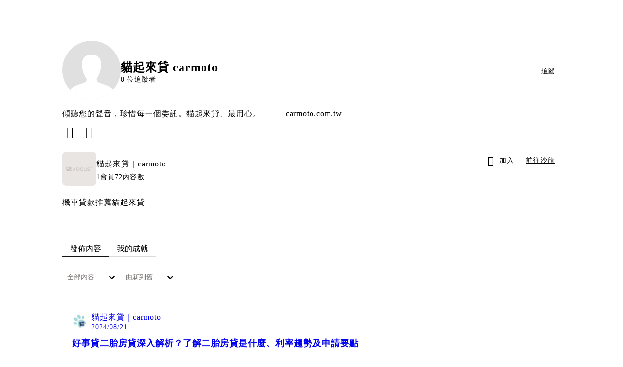

--- FILE ---
content_type: text/html; charset=utf-8
request_url: https://vocus.cc/user/@carmoto
body_size: 31154
content:
<!DOCTYPE html><html lang="zh-Hant" dir="ltr"><head><title>貓起來貸 carmoto｜方格子 vocus</title><meta name="theme-color" content="#FF485A"/><meta charSet="utf-8"/><meta http-equiv="X-UA-Compatible" content="IE=edge"/><meta name="viewport" content="width=device-width,initial-scale=1,minimum-scale=1,maximum-scale=1,user-scalable=no,interactive-widget=resizes-content"/><meta name="title" content="貓起來貸 carmoto｜方格子 vocus"/><meta name="description" content="傾聽您的聲音，珍惜每一個委託。貓起來貸、最用心。　　　carmoto.com.tw"/><meta property="url" content="https://vocus.cc/user/@carmoto"/><meta name="keywords" content="vocus,方格子"/><meta property="fb:app_id" content="1529891880611499"/><meta property="og:title" content="貓起來貸 carmoto｜方格子 vocus"/><meta property="og:description" content="傾聽您的聲音，珍惜每一個委託。貓起來貸、最用心。　　　carmoto.com.tw"/><meta property="og:url" content="https://vocus.cc/user/@carmoto"/><meta property="og:type" content="profile"/><meta property="og:image:width" content="200"/><meta property="og:image:height " content="200"/><meta property="og:site_name" content="vocus"/><meta property="og:image" content="https://images.vocus.cc/c8cc2f7c-2d40-487c-8cc1-7020bd616bd1.jpg"/><meta property="og:image:secure_url" content="https://images.vocus.cc/c8cc2f7c-2d40-487c-8cc1-7020bd616bd1.jpg"/><meta name="twitter:card" content="summary_large_image"/><meta name="twitter:title" content="貓起來貸 carmoto｜方格子 vocus"/><meta name="twitter:description" content="傾聽您的聲音，珍惜每一個委託。貓起來貸、最用心。　　　carmoto.com.tw"/><meta name="twitter:url" content="https://vocus.cc/user/@carmoto"/><link rel="canonical" href="https://vocus.cc/user/@carmoto"/><script type="application/ld+json">{"@context":"https://schema.org","@type":"WebSite","name":"vocus","alternateName":["vocus.cc","vocus"],"url":"https://vocus.cc"}</script><script type="application/ld+json">{"@context":"https://schema.org","@type":"BreadcrumbList","itemListElement":[{"@type":"ListItem","position":1,"item":{"@id":"https://vocus.cc","name":"方格子｜放送你的知識與想像"}},{"@type":"ListItem","position":2,"item":{"@id":"https://vocus.cc/user/@carmoto","name":"carmoto"}}]}</script><script type="application/ld+json">{"@context":"https://schema.org","@type":"ProfilePage","dateCreated":"2021-10-12T09:33:02.899Z","mainEntity":{"@type":"Person","name":"貓起來貸 carmoto","alternateName":"貓起來貸 carmoto","identifier":"6165564efd897800010b00c7","interactionStatistic":[{"@type":"InteractionCounter","interactionType":"https://schema.org/FollowAction","userInteractionCount":0},{"@type":"InteractionCounter","interactionType":"https://schema.org/LikeAction","userInteractionCount":22}],"agentInteractionStatistic":{"@type":"InteractionCounter","interactionType":"https://schema.org/WriteAction","userInteractionCount":70},"description":"傾聽您的聲音，珍惜每一個委託。貓起來貸、最用心。　　　carmoto.com.tw","image":"https://images.vocus.cc/c8cc2f7c-2d40-487c-8cc1-7020bd616bd1.jpg","sameAs":["https://www.facebook.com/carmotoTW","https://carmoto.com.tw/"]}}</script><script type="application/ld+json">{
    "@context": "https://schema.org",
    "@type": "Person",
    "name": "貓起來貸 carmoto｜方格子 vocus",
    "url": "https://vocus.cc/user/@carmoto",
    "sameAs": [
      "https://www.facebook.com/carmotoTW","https://carmoto.com.tw/"
     ]
  }</script><meta name="next-head-count" content="28"/><link rel="dns-prefetch" href="//connect.facebook.net"/><link rel="dns-prefetch" href="//cdn.embedly.com"/><link rel="dns-prefetch" href="//static.hotjar.com"/><link rel="dns-prefetch" href="//tenmax-static.cacafly.net"/><link rel="dns-prefetch" href="//ssp.tenmax.io"/><link rel="dns-prefetch" href="//lh3.googleusercontent.com"/><link rel="dns-prefetch" href="//survey.survicate.com"/><link rel="preconnect" href="https://connect.facebook.net" crossorigin=""/><link rel="preconnect" href="https://cdn.embedly.com" crossorigin=""/><meta name="application-name" content="vocus｜方格子"/><meta name="apple-mobile-web-app-capable" content="yes"/><meta name="apple-mobile-web-app-title" content="vocus｜方格子"/><meta name="apple-mobile-web-app-status-bar" content="#ff485a"/><meta name="format-detection" content="telephone=no"/><meta name="mobile-web-app-capable" content="yes"/><meta name="theme-color" content="#ff485a"/><link rel="shortcut icon" href="https://vocus.cc/static/favicon.ico"/><link rel="apple-touch-icon" href="/static/img/icon-96x96.png"/><link rel="apple-touch-icon" sizes="152x152" href="/static/img/icon-152x152.png"/><link rel="apple-touch-icon" sizes="180x180" href="/static/img/icon-180x180.png"/><link rel="apple-touch-icon" sizes="167x167" href="/static/img/icon-167x167.png"/><link rel="icon" type="image/png" sizes="32x32" href="/static/img/favicon-32x32.png"/><link rel="icon" type="image/png" sizes="16x16" href="/static/img/favicon-16x16.png"/><link rel="manifest" href="/manifest.json" crossorigin="use-credentials"/><link data-next-font="" rel="preconnect" href="/" crossorigin="anonymous"/><link rel="preload" href="/_next/static/css/0679134aa934cec6.css" as="style"/><link rel="stylesheet" href="/_next/static/css/0679134aa934cec6.css" data-n-g=""/><link rel="preload" href="/_next/static/css/2d8b9963ea218e8b.css" as="style"/><link rel="stylesheet" href="/_next/static/css/2d8b9963ea218e8b.css" data-n-p=""/><link rel="preload" href="/_next/static/css/81e39d72d6deb2ae.css" as="style"/><link rel="stylesheet" href="/_next/static/css/81e39d72d6deb2ae.css"/><noscript data-n-css=""></noscript><script defer="" nomodule="" src="/_next/static/chunks/polyfills-42372ed130431b0a.js" type="edb8276fbcc2fc57ca39ecf9-text/javascript"></script><script defer="" src="/_next/static/chunks/vendor-lexical.9ea5cc69ca5fbdff.js" type="edb8276fbcc2fc57ca39ecf9-text/javascript"></script><script defer="" src="/_next/static/chunks/vendor-draftjs.62a62b3495f7234c.js" type="edb8276fbcc2fc57ca39ecf9-text/javascript"></script><script defer="" src="/_next/static/chunks/11065.7621d6d50adcf8e9.js" type="edb8276fbcc2fc57ca39ecf9-text/javascript"></script><script defer="" src="/_next/static/chunks/79197.58646d24d93ef13b.js" type="edb8276fbcc2fc57ca39ecf9-text/javascript"></script><script defer="" src="/_next/static/chunks/38544-9ca3ec121db0f11d.js" type="edb8276fbcc2fc57ca39ecf9-text/javascript"></script><script defer="" src="/_next/static/chunks/25497-51a558a654cdb81a.js" type="edb8276fbcc2fc57ca39ecf9-text/javascript"></script><script defer="" src="/_next/static/chunks/26025-052751214a1c7dd8.js" type="edb8276fbcc2fc57ca39ecf9-text/javascript"></script><script defer="" src="/_next/static/chunks/60801.251d1c9a6e718dd2.js" type="edb8276fbcc2fc57ca39ecf9-text/javascript"></script><script defer="" src="/_next/static/chunks/63987.294e69e848dcc788.js" type="edb8276fbcc2fc57ca39ecf9-text/javascript"></script><script defer="" src="/_next/static/chunks/87754.afaa8b2d76286895.js" type="edb8276fbcc2fc57ca39ecf9-text/javascript"></script><script src="/_next/static/chunks/webpack-93fbbc73914c3d0d.js" defer="" type="edb8276fbcc2fc57ca39ecf9-text/javascript"></script><script src="/_next/static/chunks/framework-01a972b6a98ae632.js" defer="" type="edb8276fbcc2fc57ca39ecf9-text/javascript"></script><script src="/_next/static/chunks/main-fb87cdf1d9ba2d15.js" defer="" type="edb8276fbcc2fc57ca39ecf9-text/javascript"></script><script src="/_next/static/chunks/pages/_app-5c89cb41ecdf85b5.js" defer="" type="edb8276fbcc2fc57ca39ecf9-text/javascript"></script><script src="/_next/static/chunks/1bfc9850-f445dfbaa30ed2b2.js" defer="" type="edb8276fbcc2fc57ca39ecf9-text/javascript"></script><script src="/_next/static/chunks/66261-35b398e2c2946cf9.js" defer="" type="edb8276fbcc2fc57ca39ecf9-text/javascript"></script><script src="/_next/static/chunks/87066-c13d598811fb9be1.js" defer="" type="edb8276fbcc2fc57ca39ecf9-text/javascript"></script><script src="/_next/static/chunks/2183-52a384eb30d871a9.js" defer="" type="edb8276fbcc2fc57ca39ecf9-text/javascript"></script><script src="/_next/static/chunks/16118-e104739afae8026c.js" defer="" type="edb8276fbcc2fc57ca39ecf9-text/javascript"></script><script src="/_next/static/chunks/78999-c6867f170a29ed9a.js" defer="" type="edb8276fbcc2fc57ca39ecf9-text/javascript"></script><script src="/_next/static/chunks/9198-754ac89bec7add96.js" defer="" type="edb8276fbcc2fc57ca39ecf9-text/javascript"></script><script src="/_next/static/chunks/18573-fe484e48c0e68238.js" defer="" type="edb8276fbcc2fc57ca39ecf9-text/javascript"></script><script src="/_next/static/chunks/87536-465ebbefba82b5c2.js" defer="" type="edb8276fbcc2fc57ca39ecf9-text/javascript"></script><script src="/_next/static/chunks/72873-27038dcfe8cdf995.js" defer="" type="edb8276fbcc2fc57ca39ecf9-text/javascript"></script><script src="/_next/static/chunks/4736-8d5e564040410f53.js" defer="" type="edb8276fbcc2fc57ca39ecf9-text/javascript"></script><script src="/_next/static/chunks/57021-fffd840d4d2e4420.js" defer="" type="edb8276fbcc2fc57ca39ecf9-text/javascript"></script><script src="/_next/static/chunks/92919-f80dbf63d0d87e49.js" defer="" type="edb8276fbcc2fc57ca39ecf9-text/javascript"></script><script src="/_next/static/chunks/51533-57de5765fb8dba8c.js" defer="" type="edb8276fbcc2fc57ca39ecf9-text/javascript"></script><script src="/_next/static/chunks/96720-56809c06f636c83e.js" defer="" type="edb8276fbcc2fc57ca39ecf9-text/javascript"></script><script src="/_next/static/chunks/77086-58d2b753d03d6b9d.js" defer="" type="edb8276fbcc2fc57ca39ecf9-text/javascript"></script><script src="/_next/static/chunks/61357-a352e35dc8c5ba90.js" defer="" type="edb8276fbcc2fc57ca39ecf9-text/javascript"></script><script src="/_next/static/chunks/70717-d77c36b0f1916ca9.js" defer="" type="edb8276fbcc2fc57ca39ecf9-text/javascript"></script><script src="/_next/static/chunks/5283-de2e6e959c96bc77.js" defer="" type="edb8276fbcc2fc57ca39ecf9-text/javascript"></script><script src="/_next/static/chunks/50542-4bc7327eef3a2f6e.js" defer="" type="edb8276fbcc2fc57ca39ecf9-text/javascript"></script><script src="/_next/static/chunks/76499-e603177bd38595a9.js" defer="" type="edb8276fbcc2fc57ca39ecf9-text/javascript"></script><script src="/_next/static/chunks/8394-e79d785407fc6e45.js" defer="" type="edb8276fbcc2fc57ca39ecf9-text/javascript"></script><script src="/_next/static/chunks/26380-9906a118d6dfd638.js" defer="" type="edb8276fbcc2fc57ca39ecf9-text/javascript"></script><script src="/_next/static/chunks/32316-d680200a5fd42ea7.js" defer="" type="edb8276fbcc2fc57ca39ecf9-text/javascript"></script><script src="/_next/static/chunks/14733-e1da1540662138ae.js" defer="" type="edb8276fbcc2fc57ca39ecf9-text/javascript"></script><script src="/_next/static/chunks/54601-dc417a4c58c9251a.js" defer="" type="edb8276fbcc2fc57ca39ecf9-text/javascript"></script><script src="/_next/static/chunks/80690-13ee0aceea0dac6b.js" defer="" type="edb8276fbcc2fc57ca39ecf9-text/javascript"></script><script src="/_next/static/chunks/99192-4ad227b044d3bd7c.js" defer="" type="edb8276fbcc2fc57ca39ecf9-text/javascript"></script><script src="/_next/static/chunks/37977-4a9207cf1d80068d.js" defer="" type="edb8276fbcc2fc57ca39ecf9-text/javascript"></script><script src="/_next/static/chunks/25389-aaa8f5fc4a7f9c8e.js" defer="" type="edb8276fbcc2fc57ca39ecf9-text/javascript"></script><script src="/_next/static/chunks/96575-69db8974d3a9d38c.js" defer="" type="edb8276fbcc2fc57ca39ecf9-text/javascript"></script><script src="/_next/static/chunks/60022-a90a36676cf45a1e.js" defer="" type="edb8276fbcc2fc57ca39ecf9-text/javascript"></script><script src="/_next/static/chunks/79553-82af3f2951a5f61d.js" defer="" type="edb8276fbcc2fc57ca39ecf9-text/javascript"></script><script src="/_next/static/chunks/81344-994bce68c702b568.js" defer="" type="edb8276fbcc2fc57ca39ecf9-text/javascript"></script><script src="/_next/static/chunks/74330-93b8520635db315e.js" defer="" type="edb8276fbcc2fc57ca39ecf9-text/javascript"></script><script src="/_next/static/chunks/91419-81b4b8ad8b964d58.js" defer="" type="edb8276fbcc2fc57ca39ecf9-text/javascript"></script><script src="/_next/static/chunks/36867-aaebb19433b90846.js" defer="" type="edb8276fbcc2fc57ca39ecf9-text/javascript"></script><script src="/_next/static/chunks/60052-775a8f7445ff0dbe.js" defer="" type="edb8276fbcc2fc57ca39ecf9-text/javascript"></script><script src="/_next/static/chunks/pages/user/%5Buid%5D-3b05ef57e303bc01.js" defer="" type="edb8276fbcc2fc57ca39ecf9-text/javascript"></script><script src="/_next/static/5b4zCZtqPuBqITf7ebMzI/_buildManifest.js" defer="" type="edb8276fbcc2fc57ca39ecf9-text/javascript"></script><script src="/_next/static/5b4zCZtqPuBqITf7ebMzI/_ssgManifest.js" defer="" type="edb8276fbcc2fc57ca39ecf9-text/javascript"></script><style data-styled="" data-styled-version="5.3.11">.iCUKsy{min-height:20px;display:-webkit-box;display:-webkit-flex;display:-ms-flexbox;display:flex;-webkit-box-pack:center;-webkit-justify-content:center;-ms-flex-pack:center;justify-content:center;-webkit-align-items:center;-webkit-box-align:center;-ms-flex-align:center;align-items:center;}/*!sc*/
data-styled.g17[id="sc-35d7fbcb-0"]{content:"iCUKsy,"}/*!sc*/
.JFpQj{display:-webkit-box;display:-webkit-flex;display:-ms-flexbox;display:flex;-webkit-flex-direction:column;-ms-flex-direction:column;flex-direction:column;text-align:center;}/*!sc*/
data-styled.g18[id="sc-35d7fbcb-1"]{content:"JFpQj,"}/*!sc*/
.dJEDIp{width:50px;height:100px;margin:auto;}/*!sc*/
.eVaISJ{width:50px;height:50px;margin:auto;}/*!sc*/
data-styled.g19[id="sc-35d7fbcb-2"]{content:"dJEDIp,eVaISJ,"}/*!sc*/
.kUbkHN{background-size:cover;font-size:24px;width:24px;height:24px;display:-webkit-box;display:-webkit-flex;display:-ms-flexbox;display:flex;-webkit-align-items:center;-webkit-box-align:center;-ms-flex-align:center;align-items:center;padding:0px 8px;color:var(--Primary-Black-Base);}/*!sc*/
.kUbkHN.icon-refresh.rotate{-webkit-animation:1500ms linear infinite fTxbLP;animation:1500ms linear infinite fTxbLP;}/*!sc*/
.kUbkHN:before{width:24px;height:24px;}/*!sc*/
.dFTbTT{background-size:cover;font-size:20px;width:20px;height:20px;display:-webkit-box;display:-webkit-flex;display:-ms-flexbox;display:flex;-webkit-align-items:center;-webkit-box-align:center;-ms-flex-align:center;align-items:center;}/*!sc*/
.dFTbTT.icon-refresh.rotate{-webkit-animation:1500ms linear infinite fTxbLP;animation:1500ms linear infinite fTxbLP;}/*!sc*/
.dFTbTT:before{width:20px;height:20px;}/*!sc*/
data-styled.g21[id="sc-2d46b742-0"]{content:"kUbkHN,dFTbTT,"}/*!sc*/
.cGxKKk{height:36px;padding:8px 12px;border-radius:8px;font-size:14px;display:-webkit-box;display:-webkit-flex;display:-ms-flexbox;display:flex;-webkit-box-pack:center;-webkit-justify-content:center;-ms-flex-pack:center;justify-content:center;-webkit-align-items:center;-webkit-box-align:center;-ms-flex-align:center;align-items:center;color:var(--theme-L_gray-base-B_gray-6);background-color:var(--theme-L_white-B_transparent);border:1px solid var(--theme-L_gray-base-B_gray-6);}/*!sc*/
@media (hover:hover){.cGxKKk:hover{background-color:var(--theme-L_gray-5-B_gray-1);border:1px solid var(--theme-L_gray-base-B_gray-6);}}/*!sc*/
.cGxKKk:disabled{color:var(--Primary-Gray-L-03);background-color:var(--theme-L_gray-5-B_gray-1);border:none;}/*!sc*/
.dLhiEu{height:36px;padding:8px 12px;border-radius:8px;font-size:14px;display:-webkit-box;display:-webkit-flex;display:-ms-flexbox;display:flex;-webkit-box-pack:center;-webkit-justify-content:center;-ms-flex-pack:center;justify-content:center;-webkit-align-items:center;-webkit-box-align:center;-ms-flex-align:center;align-items:center;color:var(--theme-L_white-B_gray-base);background-color:var(--theme-L_gray-1-B_white);border:none;}/*!sc*/
@media (hover:hover){.dLhiEu:hover{color:var(--theme-L_white-B_gray-base);background-color:var(--theme-L_gray-base-B_gray-3);}}/*!sc*/
.dLhiEu:disabled{color:var(--Primary-Gray-L-03);background-color:var(--theme-L_gray-5-B_gray-1);border:none;}/*!sc*/
.ilzrDz{height:36px;padding:8px 12px;border-radius:8px;font-size:14px;display:-webkit-box;display:-webkit-flex;display:-ms-flexbox;display:flex;-webkit-box-pack:center;-webkit-justify-content:center;-ms-flex-pack:center;justify-content:center;-webkit-align-items:center;-webkit-box-align:center;-ms-flex-align:center;align-items:center;color:var(--theme-L_gray-base-B_white);background-color:var(--theme-L_transparent-B_transparent);border:none;}/*!sc*/
@media (hover:hover){.ilzrDz:hover{background-color:var(--theme-L_gray-5-B_gray-1);}}/*!sc*/
.ilzrDz:disabled{color:var(--Primary-Gray-L-03);background-color:var(--theme-L_gray-5-B_gray-1);border:none;}/*!sc*/
.izCIJQ{height:36px;padding:0;border-radius:8px;font-size:14px;display:-webkit-box;display:-webkit-flex;display:-ms-flexbox;display:flex;-webkit-box-pack:center;-webkit-justify-content:center;-ms-flex-pack:center;justify-content:center;-webkit-align-items:center;-webkit-box-align:center;-ms-flex-align:center;align-items:center;color:var(--theme-L_gray-base-B_white);background-color:var(--theme-L_transparent-B_transparent);border:none;}/*!sc*/
@media (hover:hover){.izCIJQ:hover{background-color:var(--theme-L_gray-5-B_gray-1);}}/*!sc*/
.izCIJQ:disabled{color:var(--Primary-Gray-L-03);background-color:var(--theme-L_gray-5-B_gray-1);border:none;}/*!sc*/
data-styled.g26[id="sc-e45c49f0-0"]{content:"cGxKKk,dLhiEu,ilzrDz,izCIJQ,"}/*!sc*/
.dzYzhg{display:-webkit-box;display:-webkit-flex;display:-ms-flexbox;display:flex;}/*!sc*/
@media screen and (min-width:0){.pSjqI{display:none;}}/*!sc*/
@media screen and (min-width:768px){.pSjqI{display:-webkit-box;display:-webkit-flex;display:-ms-flexbox;display:flex;}}/*!sc*/
.eRIYMs{-webkit-flex-direction:column;-ms-flex-direction:column;flex-direction:column;display:-webkit-box;display:-webkit-flex;display:-ms-flexbox;display:flex;}/*!sc*/
.iyJxKA{-webkit-flex-direction:row;-ms-flex-direction:row;flex-direction:row;-webkit-align-items:center;-webkit-box-align:center;-ms-flex-align:center;align-items:center;display:-webkit-box;display:-webkit-flex;display:-ms-flexbox;display:flex;}/*!sc*/
.erzOEM{display:-webkit-box;display:-webkit-flex;display:-ms-flexbox;display:flex;-webkit-box-pack:end;-webkit-justify-content:flex-end;-ms-flex-pack:end;justify-content:flex-end;}/*!sc*/
@media screen and (min-width:0){.erzOEM{-webkit-align-items:flex-end;-webkit-box-align:flex-end;-ms-flex-align:flex-end;align-items:flex-end;-webkit-flex-direction:column-reverse;-ms-flex-direction:column-reverse;flex-direction:column-reverse;}}/*!sc*/
@media screen and (min-width:768px){.erzOEM{-webkit-flex-direction:row;-ms-flex-direction:row;flex-direction:row;}}/*!sc*/
.ehVqvG{margin-bottom:12px;}/*!sc*/
@media screen and (min-width:0){.ehVqvG{display:-webkit-box;display:-webkit-flex;display:-ms-flexbox;display:flex;}}/*!sc*/
@media screen and (min-width:768px){.ehVqvG{display:none;}}/*!sc*/
.kjdIpm{margin-bottom:12px;}/*!sc*/
.gnButL{padding:16px;width:100%;border-radius:16px;border:1px solid var(--Primary-Gray-L-04);background-color:var(--Primary-White);margin-top:12px;margin-bottom:16px;}/*!sc*/
.jdAwcW{margin-bottom:16px;-webkit-box-pack:justify;-webkit-justify-content:space-between;-ms-flex-pack:justify;justify-content:space-between;display:-webkit-box;display:-webkit-flex;display:-ms-flexbox;display:flex;}/*!sc*/
.jjUXnj{-webkit-align-items:center;-webkit-box-align:center;-ms-flex-align:center;align-items:center;width:100%;display:-webkit-box;display:-webkit-flex;display:-ms-flexbox;display:flex;}/*!sc*/
.grWblB{margin-top:4px;display:-webkit-box;display:-webkit-flex;display:-ms-flexbox;display:flex;}/*!sc*/
.gpkPmo{-webkit-align-items:center;-webkit-box-align:center;-ms-flex-align:center;align-items:center;display:-webkit-box;display:-webkit-flex;display:-ms-flexbox;display:flex;}/*!sc*/
.geQCjL{margin-top:24px;-webkit-align-items:center;-webkit-box-align:center;-ms-flex-align:center;align-items:center;display:-webkit-box;display:-webkit-flex;display:-ms-flexbox;display:flex;}/*!sc*/
.fdVnCc{margin-top:24px;margin-bottom:20px;display:-webkit-box;display:-webkit-flex;display:-ms-flexbox;display:flex;}/*!sc*/
.hCZSmz{background-color:var(--Primary-White);border:1px solid var(--Primary-Gray-L-04);border-radius:16px;display:-webkit-box;display:-webkit-flex;display:-ms-flexbox;display:flex;-webkit-flex-direction:column;-ms-flex-direction:column;flex-direction:column;}/*!sc*/
@media screen and (min-width:0){.hCZSmz{padding:12px;}}/*!sc*/
@media screen and (min-width:768px){.hCZSmz{padding:20px;}}/*!sc*/
.eOVyyM{-webkit-align-items:center;-webkit-box-align:center;-ms-flex-align:center;align-items:center;-webkit-box-pack:justify;-webkit-justify-content:space-between;-ms-flex-pack:justify;justify-content:space-between;display:-webkit-box;display:-webkit-flex;display:-ms-flexbox;display:flex;}/*!sc*/
.ctDHPq{margin-bottom:12px;display:-webkit-box;display:-webkit-flex;display:-ms-flexbox;display:flex;}/*!sc*/
.kJctNC{margin-bottom:12px;-webkit-align-items:center;-webkit-box-align:center;-ms-flex-align:center;align-items:center;display:-webkit-box;display:-webkit-flex;display:-ms-flexbox;display:flex;}/*!sc*/
.bPidbq{-webkit-flex-direction:column;-ms-flex-direction:column;flex-direction:column;margin-left:8px;min-width:0;overflow:hidden;display:-webkit-box;display:-webkit-flex;display:-ms-flexbox;display:flex;}/*!sc*/
.hZCZuj{-webkit-align-items:center;-webkit-box-align:center;-ms-flex-align:center;align-items:center;min-width:0;overflow:hidden;display:-webkit-box;display:-webkit-flex;display:-ms-flexbox;display:flex;}/*!sc*/
.dHnwX{display:-webkit-box;display:-webkit-flex;display:-ms-flexbox;display:flex;-webkit-flex-direction:column;-ms-flex-direction:column;flex-direction:column;width:100%;}/*!sc*/
@media screen and (min-width:0){.dHnwX{margin-right:16px;}}/*!sc*/
@media screen and (min-width:768px){.dHnwX{margin-right:24px;}}/*!sc*/
.KoNCD{width:100%;position:relative;display:-webkit-box;display:-webkit-flex;display:-ms-flexbox;display:flex;}/*!sc*/
.ejdVNa{display:-webkit-box;display:-webkit-flex;display:-ms-flexbox;display:flex;-webkit-flex-direction:column;-ms-flex-direction:column;flex-direction:column;margin-right:16px;width:calc(100% - 16px);}/*!sc*/
@media screen and (min-width:0){.ejdVNa{margin-top:4px;}}/*!sc*/
@media screen and (min-width:768px){.ejdVNa{margin-top:12px;}}/*!sc*/
.fbLJZn{display:-webkit-box;display:-webkit-flex;display:-ms-flexbox;display:flex;height:100%;width:100%;}/*!sc*/
@media screen and (min-width:0){.fbLJZn{max-width:120px;max-height:63px;border-radius:12px;margin-top:4px;}}/*!sc*/
@media screen and (min-width:768px){.fbLJZn{max-width:200px;max-height:105px;border-radius:16px;margin-top:12px;}}/*!sc*/
.jaYjVR{-webkit-flex-wrap:wrap;-ms-flex-wrap:wrap;flex-wrap:wrap;-webkit-align-items:center;-webkit-box-align:center;-ms-flex-align:center;align-items:center;margin-top:12px;display:-webkit-box;display:-webkit-flex;display:-ms-flexbox;display:flex;}/*!sc*/
.kEZOIZ{-webkit-box-pack:justify;-webkit-justify-content:space-between;-ms-flex-pack:justify;justify-content:space-between;-webkit-align-items:center;-webkit-box-align:center;-ms-flex-align:center;align-items:center;margin-top:12px;position:relative;left:-12px;width:calc(100% + 12px);display:-webkit-box;display:-webkit-flex;display:-ms-flexbox;display:flex;}/*!sc*/
.cQsZps{-webkit-align-items:center;-webkit-box-align:center;-ms-flex-align:center;align-items:center;-webkit-box-pack:center;-webkit-justify-content:center;-ms-flex-pack:center;justify-content:center;display:-webkit-box;display:-webkit-flex;display:-ms-flexbox;display:flex;}/*!sc*/
.haCWFv{padding:12px 0px;display:-webkit-box;display:-webkit-flex;display:-ms-flexbox;display:flex;}/*!sc*/
.cTfSlo{-webkit-box-pack:justify;-webkit-justify-content:space-between;-ms-flex-pack:justify;justify-content:space-between;display:-webkit-box;display:-webkit-flex;display:-ms-flexbox;display:flex;}/*!sc*/
.jDyjdZ{-webkit-align-items:flex-start;-webkit-box-align:flex-start;-ms-flex-align:flex-start;align-items:flex-start;display:-webkit-box;display:-webkit-flex;display:-ms-flexbox;display:flex;}/*!sc*/
.dDcTWC{width:100%;-webkit-align-items:flex-start;-webkit-box-align:flex-start;-ms-flex-align:flex-start;align-items:flex-start;display:-webkit-box;display:-webkit-flex;display:-ms-flexbox;display:flex;}/*!sc*/
.dcLwdo{-webkit-align-items:center;-webkit-box-align:center;-ms-flex-align:center;align-items:center;height:20px;}/*!sc*/
@media screen and (min-width:0){.dcLwdo{display:none;}}/*!sc*/
@media screen and (min-width:768px){.dcLwdo{display:-webkit-box;display:-webkit-flex;display:-ms-flexbox;display:flex;}}/*!sc*/
@media screen and (min-width:0){.gnPOiR{padding-left:40px;}}/*!sc*/
@media screen and (min-width:768px){.gnPOiR{padding-left:44px;}}/*!sc*/
.bufIXj{-webkit-align-items:center;-webkit-box-align:center;-ms-flex-align:center;align-items:center;height:20px;margin-left:40px;margin-top:12px;}/*!sc*/
@media screen and (min-width:0){.bufIXj{display:-webkit-box;display:-webkit-flex;display:-ms-flexbox;display:flex;}}/*!sc*/
@media screen and (min-width:768px){.bufIXj{display:none;}}/*!sc*/
.bQEOor{width:100%;height:100px;-webkit-align-items:center;-webkit-box-align:center;-ms-flex-align:center;align-items:center;-webkit-box-pack:center;-webkit-justify-content:center;-ms-flex-pack:center;justify-content:center;margin-top:20px;display:-webkit-box;display:-webkit-flex;display:-ms-flexbox;display:flex;}/*!sc*/
.cKXOAJ{margin:24px 0px;-webkit-box-pack:center;-webkit-justify-content:center;-ms-flex-pack:center;justify-content:center;display:-webkit-box;display:-webkit-flex;display:-ms-flexbox;display:flex;}/*!sc*/
data-styled.g27[id="sc-e45c49f0-1"]{content:"dzYzhg,pSjqI,eRIYMs,iyJxKA,erzOEM,ehVqvG,kjdIpm,gnButL,jdAwcW,jjUXnj,grWblB,gpkPmo,geQCjL,fdVnCc,hCZSmz,eOVyyM,ctDHPq,kJctNC,bPidbq,hZCZuj,dHnwX,KoNCD,ejdVNa,fbLJZn,jaYjVR,kEZOIZ,cQsZps,haCWFv,cTfSlo,jDyjdZ,dDcTWC,dcLwdo,gnPOiR,bufIXj,bQEOor,cKXOAJ,"}/*!sc*/
.hJLkaR{margin:0;padding:0;font-style:normal;-webkit-letter-spacing:1px;-moz-letter-spacing:1px;-ms-letter-spacing:1px;letter-spacing:1px;font-size:24px;font-weight:bold;line-height:1.5;}/*!sc*/
.huogST{margin:0;padding:0;font-style:normal;-webkit-letter-spacing:1px;-moz-letter-spacing:1px;-ms-letter-spacing:1px;letter-spacing:1px;font-size:14px;font-weight:500;line-height:16px;}/*!sc*/
.jMMgNV{margin:0;padding:0;font-style:normal;-webkit-letter-spacing:1px;-moz-letter-spacing:1px;-ms-letter-spacing:1px;letter-spacing:1px;font-size:14px;font-weight:normal;line-height:16px;}/*!sc*/
.hRcTzn{margin:0;padding:0;font-style:normal;-webkit-letter-spacing:1px;-moz-letter-spacing:1px;-ms-letter-spacing:1px;letter-spacing:1px;font-size:16px;font-weight:normal;line-height:1.8;}/*!sc*/
.Ctvds{margin:0;padding:0;font-style:normal;-webkit-letter-spacing:1px;-moz-letter-spacing:1px;-ms-letter-spacing:1px;letter-spacing:1px;font-size:16px;font-weight:500;line-height:24px;}/*!sc*/
.pDyFY{margin:0;padding:0;font-style:normal;-webkit-letter-spacing:1px;-moz-letter-spacing:1px;-ms-letter-spacing:1px;letter-spacing:1px;font-size:14px;font-weight:500;line-height:1.5;color:var(--Primary-Black-Base);}/*!sc*/
.hfUzSG{margin:0;padding:0;font-style:normal;-webkit-letter-spacing:1px;-moz-letter-spacing:1px;-ms-letter-spacing:1px;letter-spacing:1px;font-size:14px;font-weight:400;line-height:1.5;color:var(--Primary-Gray-L-01);}/*!sc*/
.gfKdoG{margin:0;padding:0;font-style:normal;-webkit-letter-spacing:1px;-moz-letter-spacing:1px;-ms-letter-spacing:1px;letter-spacing:1px;font-size:16px;font-weight:normal;line-height:1.8;color:var(--Primary-Gray-L-01);}/*!sc*/
.gbOEAW{margin:0;padding:0;color:var(--Primary-Black-Base);font-style:normal;-webkit-letter-spacing:1px;-moz-letter-spacing:1px;-ms-letter-spacing:1px;letter-spacing:1px;font-size:16px;font-weight:500;line-height:24px;}/*!sc*/
.wZJVZ{margin:0;padding:0;font-style:normal;-webkit-letter-spacing:1px;-moz-letter-spacing:1px;-ms-letter-spacing:1px;letter-spacing:1px;font-size:14px;font-weight:normal;line-height:16px;color:var(--Primary-Gray-L-02);min-width:80px;margin-right:4px;}/*!sc*/
.hmJjA-D{margin:0;padding:0;font-style:normal;-webkit-letter-spacing:1px;-moz-letter-spacing:1px;-ms-letter-spacing:1px;letter-spacing:1px;font-size:18px;font-weight:bold;line-height:1.5;height:54px;color:var(--Primary-Black-Base);}/*!sc*/
.jMJKqb{margin:0;padding:4px 8px;display:block;font-style:normal;-webkit-letter-spacing:1px;-moz-letter-spacing:1px;-ms-letter-spacing:1px;letter-spacing:1px;font-size:14px;font-weight:normal;line-height:1.2;width:-webkit-fit-content;width:-moz-fit-content;width:fit-content;color:var(--Primary-Black-Base);border-radius:6px;background:var(--Primary-Gray-L-05);}/*!sc*/
.jurXgJ{margin:0;padding:0;margin-right:2px;}/*!sc*/
.fHDjje{margin:0;padding:0;font-style:normal;-webkit-letter-spacing:1px;-moz-letter-spacing:1px;-ms-letter-spacing:1px;letter-spacing:1px;font-size:14px;font-weight:500;line-height:16px;margin-left:4px;}/*!sc*/
.kGMecW{margin:0;padding:0;font-style:normal;-webkit-letter-spacing:1px;-moz-letter-spacing:1px;-ms-letter-spacing:1px;letter-spacing:1px;font-size:16px;font-weight:normal;line-height:24px;}/*!sc*/
data-styled.g29[id="sc-e45c49f0-3"]{content:"hJLkaR,huogST,jMMgNV,hRcTzn,Ctvds,pDyFY,hfUzSG,gfKdoG,gbOEAW,wZJVZ,hmJjA-D,jMJKqb,jurXgJ,fHDjje,kGMecW,"}/*!sc*/
.jXfrHM{gap:8px;}/*!sc*/
.edgBTT{cursor:pointer;}/*!sc*/
.BJDCr{gap:12px;}/*!sc*/
.gVsBMJ{gap:20px;cursor:pointer;}/*!sc*/
.jXequw{gap:4px;}/*!sc*/
data-styled.g31[id="sc-e45c49f0-5"]{content:"iRePlU,jXfrHM,edgBTT,BJDCr,gVsBMJ,jXequw,"}/*!sc*/
.bDUGXG{white-space:nowrap;overflow:hidden;text-overflow:ellipsis;white-space:nowrap;}/*!sc*/
data-styled.g43[id="sc-655af0bb-0"]{content:"jMdFtp,bDUGXG,"}/*!sc*/
.jIBXXC{display:inline-block;font-weight:500 !important;text-align:center;vertical-align:middle;cursor:pointer;-webkit-user-select:none;-moz-user-select:none;-ms-user-select:none;user-select:none;line-height:1;border-radius:12px;outline:none;word-break:keep-all;line-break:anywhere;white-space:nowrap;-webkit-transition:color 0.15s ease-in-out,background-color 0.15s ease-in-out,border-color 0.15s ease-in-out,box-shadow 0.15s ease-in-out;transition:color 0.15s ease-in-out,background-color 0.15s ease-in-out,border-color 0.15s ease-in-out,box-shadow 0.15s ease-in-out;height:36px;background:var(--theme-L_white-B_transparent);padding:10px 12px;border:1px solid var(--theme-L_gray-base-B_gray-6);border-radius:8px;color:var(--theme-L_gray-base-B_gray-6);font-size:14px;line-height:1 !important;-webkit-flex-direction:row;-ms-flex-direction:row;flex-direction:row;gap:8px;}/*!sc*/
.jIBXXC i{color:var(--theme-L_gray-base-B_gray-6);font-size:20px;font-weight:normal;}/*!sc*/
.jIBXXC span{color:var(--theme-L_gray-base-B_gray-6);font-size:14px;line-height:1 !important;}/*!sc*/
@media screen and (min-width:768px){.jIBXXC:hover{background:var(--theme-L_gray-5-B_gray-1);border:1px solid var(--theme-L_gray-base-B_gray-6);outline:0;}.jIBXXC:hover i,.jIBXXC:hover span{color:var(--theme-L_gray-base-B_gray-6);}}/*!sc*/
.jIBXXC:focus{outline:none;outline:0;}/*!sc*/
.jIBXXC:active{border:1px solid var(--theme-L_gray-base-B_gray-6);background:var(--theme-L_gray-5-B_gray-1);outline:0;}/*!sc*/
.jIBXXC:active i,.jIBXXC:active span{color:var(--theme-L_gray-base-B_gray-6);}/*!sc*/
.jIBXXC:disabled{background:var(--theme-L_gray-5-B_gray-1);border:1px solid transparent;cursor:not-allowed;}/*!sc*/
.jIBXXC:disabled i,.jIBXXC:disabled span{color:var(--theme-L_gray-3-B_gray-2);}/*!sc*/
.jIBXXC span{width:auto !important;text-align:center;}/*!sc*/
data-styled.g44[id="sc-2a891af6-0"]{content:"jIBXXC,"}/*!sc*/
.huVilz{z-index:1050;}/*!sc*/
@media (max-width:767px){.huVilz{display:-webkit-box !important;display:-webkit-flex !important;display:-ms-flexbox !important;display:flex !important;-webkit-align-items:center;-webkit-box-align:center;-ms-flex-align:center;align-items:center;-webkit-box-pack:center;-webkit-justify-content:center;-ms-flex-pack:center;justify-content:center;}}/*!sc*/
.huVilz .modal-dialog{top:24px;max-height:calc(100vh - 72px);min-width:calc(768px - 30px);max-width:var(--default-modal-width);margin:auto;}/*!sc*/
.huVilz .modal-dialog .modal-content{background:var(--theme-L_white-B_black-1);max-height:calc(100vh - 72px);border-radius:16px;border:none;}/*!sc*/
.huVilz .modal-dialog .sweet-alert{-webkit-box-shadow:0 5px 15px rgba(0,0,0,0.5);box-shadow:0 5px 15px rgba(0,0,0,0.5);border-radius:0px;padding:16px 0 31px;border:1px solid rgba(0,0,0,0.2);outline:0;}/*!sc*/
.huVilz .modal-dialog .sweet-alert h2{margin:10px 0;}/*!sc*/
.huVilz .modal-dialog .sweet-alert p{color:#000000;}/*!sc*/
.huVilz .modal-dialog .sweet-alert .sweetalert-content-style{padding:5px 25px;}/*!sc*/
.huVilz .modal-dialog .showSweetAlert[data-animation="pop"]{-webkit-animation:showSweetAlert2 0.3s;-webkit-animation:showSweetAlert2 0.3s;animation:showSweetAlert2 0.3s;}/*!sc*/
.huVilz .modal-dialog .hideSweetAlert[data-animation="pop"]{-webkit-animation:hideSweetAlert2 0.3s;-webkit-animation:hideSweetAlert2 0.3s;animation:hideSweetAlert2 0.3s;}/*!sc*/
@-webkit-keyframes showSweetAlert2{0%{-webkit-transform:translate(0px,120px);-ms-transform:translate(0px,120px);transform:translate(0px,120px);}100%{-webkit-transform:translate(0px,0px);-ms-transform:translate(0px,0px);transform:translate(0px,0px);}}/*!sc*/
@keyframes showSweetAlert2{0%{-webkit-transform:translate(0px,120px);-ms-transform:translate(0px,120px);transform:translate(0px,120px);}100%{-webkit-transform:translate(0px,0px);-ms-transform:translate(0px,0px);transform:translate(0px,0px);}}/*!sc*/
@-webkit-keyframes hideSweetAlert2{0%{-webkit-transform:translate(0px,0px);-ms-transform:translate(0px,0px);transform:translate(0px,0px);}100%{-webkit-transform:translate(0px,120px);-ms-transform:translate(0px,120px);transform:translate(0px,120px);}}/*!sc*/
@keyframes hideSweetAlert2{0%{-webkit-transform:translate(0px,0px);-ms-transform:translate(0px,0px);transform:translate(0px,0px);}100%{-webkit-transform:translate(0px,120px);-ms-transform:translate(0px,120px);transform:translate(0px,120px);}}/*!sc*/
@media (min-width:768px) and (max-width:991px){.huVilz .modal-dialog body.modal-open{position:fixed;width:100%;}}/*!sc*/
@media (max-width:767px){.huVilz .modal-dialog{top:0px;min-width:unset;width:calc(100% - 24px);}.huVilz .modal-dialog body.modal-open{position:fixed;width:100%;}}/*!sc*/
data-styled.g45[id="sc-9826e40b-0"]{content:"huVilz,"}/*!sc*/
.AywTB{-webkit-letter-spacing:1px;-moz-letter-spacing:1px;-ms-letter-spacing:1px;letter-spacing:1px;font-weight:500;white-space:nowrap;white-space:nowrap;}/*!sc*/
.AywTB i:first-child{margin-right:8px;}/*!sc*/
.AywTB i:last-child{margin-left:8px;}/*!sc*/
.AywTB:disabled{cursor:not-allowed;}/*!sc*/
data-styled.g91[id="sc-5e9a1b25-0"]{content:"AywTB,"}/*!sc*/
.bCMbWt{margin-top:12px;margin-bottom:12px;}/*!sc*/
data-styled.g202[id="sc-a1f6dc67-0"]{content:"bCMbWt,"}/*!sc*/
.ewavNC{display:-webkit-box;display:-webkit-flex;display:-ms-flexbox;display:flex;-webkit-align-items:center;-webkit-box-align:center;-ms-flex-align:center;align-items:center;-webkit-flex-wrap:nowrap;-ms-flex-wrap:nowrap;flex-wrap:nowrap;-webkit-align-items:center;-webkit-box-align:center;-ms-flex-align:center;align-items:center;}/*!sc*/
.ewavNC:before{content:"";border-bottom:1px solid #DDD9D8;-webkit-flex:33%;-ms-flex:33%;flex:33%;}/*!sc*/
.ewavNC:after{content:"";border-bottom:1px solid #DDD9D8;-webkit-flex:33%;-ms-flex:33%;flex:33%;}/*!sc*/
.ewavNC > span{overflow-x:hidden;white-space:nowrap;text-align:center;-webkit-box-flex:1;-webkit-flex-grow:1;-ms-flex-positive:1;flex-grow:1;color:red;font-size:14px;color:#7A7574;padding-left:20px;padding-right:20px;}/*!sc*/
data-styled.g203[id="sc-a1f6dc67-1"]{content:"ewavNC,"}/*!sc*/
.cHirnH{width:120px;height:120px;background-color:#FFFFFF;margin:0;border-radius:100%;}/*!sc*/
.wihYz{width:70px;height:70px;background-color:#FFFFFF;margin:0;border-radius:8px;}/*!sc*/
.gtA-dpY{width:32px;height:32px;background-color:#FFFFFF;cursor:pointer;margin:0;border-radius:100%;}/*!sc*/
data-styled.g265[id="sc-991e63be-0"]{content:"cHirnH,wihYz,gtA-dpY,"}/*!sc*/
.pHMsj{position:relative;width:32px;height:32px;overflow:hidden;margin:0;display:-webkit-box;display:-webkit-flex;display:-ms-flexbox;display:flex;-webkit-box-pack:center;-webkit-justify-content:center;-ms-flex-pack:center;justify-content:center;-webkit-align-items:center;-webkit-box-align:center;-ms-flex-align:center;align-items:center;}/*!sc*/
data-styled.g268[id="sc-615038b9-0"]{content:"pHMsj,"}/*!sc*/
.fXZraF{width:100%;height:100%;border-radius:6px;}/*!sc*/
data-styled.g270[id="sc-615038b9-2"]{content:"fXZraF,"}/*!sc*/
.esMcVd{position:relative;overflow:hidden;}/*!sc*/
.esMcVd:after{display:block;content:"";height:100%;width:100%;padding-top:52.5%;background:url("/static/articleCard_placeHolder.jpg") center center / cover no-repeat;background-color:var(--Primary-Gray-L-04);overflow:hidden;}/*!sc*/
.esMcVd .absolute{position:absolute;width:100%;height:100%;top:0;left:0;}/*!sc*/
.esMcVd .img{object-fit:cover;width:100%;height:100%;}/*!sc*/
data-styled.g272[id="sc-f63d4698-0"]{content:"esMcVd,"}/*!sc*/
.ehmWSz{display:-webkit-inline-box;display:-webkit-inline-flex;display:-ms-inline-flexbox;display:inline-flex;gap:8px;-webkit-align-items:center;-webkit-box-align:center;-ms-flex-align:center;align-items:center;cursor:pointer;color:var(--Primary-Gray-L-01);}/*!sc*/
.ehmWSz.ehmWSz:hover{-webkit-text-decoration:none;text-decoration:none;}/*!sc*/
.ehmWSz:hover{color:var(--Primary-Gray-L-01);}/*!sc*/
.lnLcjr{display:-webkit-inline-box;display:-webkit-inline-flex;display:-ms-inline-flexbox;display:inline-flex;gap:8px;-webkit-align-items:center;-webkit-box-align:center;-ms-flex-align:center;align-items:center;cursor:pointer;color:var(--Primary-Gray-L-01);}/*!sc*/
.lnLcjr.lnLcjr:hover{-webkit-text-decoration:underline;text-decoration:underline;}/*!sc*/
.lnLcjr:hover{color:var(--Primary-Gray-L-01);}/*!sc*/
data-styled.g274[id="sc-b49801dc-0"]{content:"ehmWSz,lnLcjr,"}/*!sc*/
.kYnqes{gap:4px;font-size:18px;font-weight:700;line-height:27px;color:var(--theme-L_gray-base-B_white);margin-bottom:0px;overflow:hidden;text-overflow:ellipsis;display:-webkit-box;word-break:break-all;-webkit-line-clamp:2;-webkit-box-orient:vertical;}/*!sc*/
data-styled.g282[id="sc-b6824333-0"]{content:"kYnqes,"}/*!sc*/
.cGazuW a{-webkit-text-decoration:none;text-decoration:none;}/*!sc*/
data-styled.g349[id="sc-1b44a4c6-0"]{content:"cGazuW,"}/*!sc*/
.epajsl{position:relative;margin:unset;width:200px;height:auto;max-width:200px;}/*!sc*/
data-styled.g353[id="sc-b9e8fba5-0"]{content:"epajsl,"}/*!sc*/
.beaXBK{position:initial;width:100%;border-radius:0px;margin:0 auto;display:block;}/*!sc*/
data-styled.g355[id="sc-b9e8fba5-2"]{content:"beaXBK,"}/*!sc*/
.gWpNGs{color:var(--Primary-Gray-L-01);font-weight:400;-webkit-letter-spacing:1px;-moz-letter-spacing:1px;-ms-letter-spacing:1px;letter-spacing:1px;line-height:1.8;}/*!sc*/
.gWpNGs .floating-reader-popup{-webkit-transition-duration:0.3s;transition-duration:0.3s;background-color:var(--theme-L_white-B_black);position:absolute;top:0;left:0;z-index:11;border-radius:8px;opacity:0;-webkit-transition:opacity 0.5s;transition:opacity 0.5s;height:46px;will-change:transform;}/*!sc*/
.gWpNGs .floating-toolbar-popup{-webkit-transition-duration:0.3s;transition-duration:0.3s;background-color:var(--theme-L_white-B_black);display:-webkit-box;display:-webkit-flex;display:-ms-flexbox;display:flex;padding:4px 8px;vertical-align:middle;position:absolute;top:0;left:0;z-index:10;opacity:0;border:var(--theme-borders-toolbar);border-radius:8px;-webkit-transition:opacity 0.5s;transition:opacity 0.5s;height:38px;will-change:transform;-webkit-user-select:none;-moz-user-select:none;-ms-user-select:none;user-select:none;}/*!sc*/
.gWpNGs .floating-toolbar-popup .vr{padding-right:8px;border-left:var(--theme-borders-toolbar);}/*!sc*/
.gWpNGs .floating-toolbar-popup button{height:100%;width:100%;--idle-color:var(--theme-L_gray-base-B_white);--hover-color:#141413;background-color:var(--theme-L_white-B_black);padding:0;}/*!sc*/
.gWpNGs .floating-toolbar-popup button i{font-size:26px;}/*!sc*/
.gWpNGs .floating-toolbar-popup button.popup-item{border:0;display:-webkit-box;display:-webkit-flex;display:-ms-flexbox;display:flex;background:none;border-radius:10px;padding:0px;cursor:pointer;vertical-align:middle;}/*!sc*/
.gWpNGs .floating-toolbar-popup button.popup-item:disabled{cursor:not-allowed;}/*!sc*/
.gWpNGs .floating-toolbar-popup button.popup-item.spaced{margin-right:2px;}/*!sc*/
.gWpNGs .floating-toolbar-popup button.popup-item i.format{background-size:contain;display:inline-block;height:18px;width:18px;margin-top:2px;vertical-align:-0.25em;display:-webkit-box;display:-webkit-flex;display:-ms-flexbox;display:flex;opacity:0.6;}/*!sc*/
.gWpNGs .floating-toolbar-popup button.popup-item:disabled i.format{opacity:0.2;}/*!sc*/
.gWpNGs .floating-toolbar-popup select.popup-item{border:0;display:-webkit-box;display:-webkit-flex;display:-ms-flexbox;display:flex;background:none;border-radius:10px;padding:8px;vertical-align:middle;-webkit-appearance:none;-moz-appearance:none;width:70px;font-size:14px;color:#777;text-overflow:ellipsis;}/*!sc*/
.gWpNGs .floating-toolbar-popup select.code-language{text-transform:capitalize;width:130px;}/*!sc*/
.gWpNGs .floating-toolbar-popup .popup-item .text{display:-webkit-box;display:-webkit-flex;display:-ms-flexbox;display:flex;line-height:20px;width:200px;vertical-align:middle;font-size:14px;color:#777;text-overflow:ellipsis;width:70px;overflow:hidden;height:20px;text-align:left;}/*!sc*/
.gWpNGs .floating-toolbar-popup .popup-item .icon{display:-webkit-box;display:-webkit-flex;display:-ms-flexbox;display:flex;width:20px;height:20px;-webkit-user-select:none;-moz-user-select:none;-ms-user-select:none;user-select:none;margin-right:8px;line-height:16px;background-size:contain;}/*!sc*/
.gWpNGs .floating-toolbar-popup i.chevron-down{margin-top:3px;width:16px;height:16px;display:-webkit-box;display:-webkit-flex;display:-ms-flexbox;display:flex;-webkit-user-select:none;-moz-user-select:none;-ms-user-select:none;user-select:none;}/*!sc*/
.gWpNGs .floating-toolbar-popup i.chevron-down.inside{width:16px;height:16px;display:-webkit-box;display:-webkit-flex;display:-ms-flexbox;display:flex;margin-left:-25px;margin-top:11px;margin-right:10px;pointer-events:none;}/*!sc*/
.gWpNGs .floating-toolbar-popup .divider{width:1px;background-color:#eee;margin:0 4px;}/*!sc*/
@media (max-width:1024px){.gWpNGs .floating-toolbar-popup button.insert-comment{display:none;}}/*!sc*/
.gWpNGs .link-editor{display:-webkit-box;display:-webkit-flex;display:-ms-flexbox;display:flex;-webkit-align-items:center;-webkit-box-align:center;-ms-flex-align:center;align-items:center;position:absolute;top:0;left:0;max-width:300px;width:100%;opacity:0;-webkit-transition:opacity 0.3s;transition:opacity 0.3s;will-change:transform;font-size:14px;}/*!sc*/
.gWpNGs .link-editor .floating-link-container{padding:4px 4px 4px 12px;background-color:var(--theme-L_white-B_black);display:-webkit-box;display:-webkit-flex;display:-ms-flexbox;display:flex;width:100%;position:relative;border:var(--theme-borders-toolbar);border-radius:8px;}/*!sc*/
.gWpNGs .link-editor .link-editor-button-group{display:-webkit-box;display:-webkit-flex;display:-ms-flexbox;display:flex;-webkit-align-items:center;-webkit-box-align:center;-ms-flex-align:center;align-items:center;margin-left:5px;}/*!sc*/
.gWpNGs .link-editor .link-editor-button-group .button-ds{background:var(--theme-L_gray-1-B_white);}/*!sc*/
.gWpNGs .link-editor .link-editor-button-group .button-ds span{color:var(--theme-L_white-B_gray-base);}/*!sc*/
.gWpNGs .link-editor .link-editor-button-group i{color:var(--Primary-Gray-L-04);}/*!sc*/
.gWpNGs .link-editor .button{width:20px;height:20px;display:inline-block;padding:6px;border-radius:8px;cursor:pointer;margin:0 2px;}/*!sc*/
.gWpNGs .link-editor .button.hovered{width:20px;height:20px;display:inline-block;background-color:#eee;}/*!sc*/
.gWpNGs .link-editor .button i,.gWpNGs .actions i{background-size:contain;display:inline-block;height:20px;width:20px;vertical-align:-0.25em;}/*!sc*/
.gWpNGs .editor-scroller{border:0;display:-webkit-box;display:-webkit-flex;display:-ms-flexbox;display:flex;position:relative;outline:0;z-index:1;resize:vertical;}/*!sc*/
.gWpNGs .editor{-webkit-flex:auto;-ms-flex:auto;flex:auto;position:relative;resize:vertical;z-index:-1;height:100%;width:100%;}/*!sc*/
.gWpNGs .ContentEditable__root{padding-top:28px;display:block;position:relative;min-height:calc(80vh - 140px);}/*!sc*/
@media (max-width:767px),(min-width:768px) and (max-width:991px){.gWpNGs .ContentEditable__root{padding-top:0;}}/*!sc*/
.gWpNGs .typeahead-popover{background:#fff;box-shadow:0px 5px 10px rgba(0,0,0,0.3);border-radius:8px;margin-top:25px;}/*!sc*/
.gWpNGs .typeahead-popover ul{padding:0;list-style:none;margin:0;border-radius:8px;max-height:200px;overflow-y:scroll;}/*!sc*/
.gWpNGs .typeahead-popover ul::-webkit-scrollbar{display:none;}/*!sc*/
.gWpNGs .typeahead-popover ul{-ms-overflow-style:none;-webkit-scrollbar-width:none;-moz-scrollbar-width:none;-ms-scrollbar-width:none;scrollbar-width:none;}/*!sc*/
.gWpNGs .typeahead-popover ul li{margin:0;min-width:180px;font-size:14px;outline:none;cursor:pointer;border-radius:8px;}/*!sc*/
.gWpNGs .typeahead-popover ul li.selected{background:#eee;}/*!sc*/
.gWpNGs .typeahead-popover li{margin:0 8px 0 8px;padding:8px;color:#050505;cursor:pointer;line-height:16px;font-size:15px;display:-webkit-box;display:-webkit-flex;display:-ms-flexbox;display:flex;-webkit-align-content:center;-ms-flex-line-pack:center;align-content:center;-webkit-flex-direction:row;-ms-flex-direction:row;flex-direction:row;-webkit-flex-shrink:0;-ms-flex-negative:0;flex-shrink:0;background-color:#fff;border-radius:8px;border:0;}/*!sc*/
.gWpNGs .typeahead-popover li.active{display:-webkit-box;display:-webkit-flex;display:-ms-flexbox;display:flex;width:20px;height:20px;background-size:contain;}/*!sc*/
.gWpNGs .typeahead-popover li:first-child{border-radius:8px 8px 0px 0px;}/*!sc*/
.gWpNGs .typeahead-popover li:last-child{border-radius:0px 0px 8px 8px;}/*!sc*/
.gWpNGs .typeahead-popover li:hover{background-color:#eee;}/*!sc*/
.gWpNGs .typeahead-popover li .text{display:-webkit-box;display:-webkit-flex;display:-ms-flexbox;display:flex;line-height:20px;-webkit-box-flex:1;-webkit-flex-grow:1;-ms-flex-positive:1;flex-grow:1;min-width:150px;}/*!sc*/
.gWpNGs .typeahead-popover li .icon{display:-webkit-box;display:-webkit-flex;display:-ms-flexbox;display:flex;width:20px;height:20px;-webkit-user-select:none;-moz-user-select:none;-ms-user-select:none;user-select:none;margin-right:8px;line-height:16px;background-size:contain;background-repeat:no-repeat;background-position:center;}/*!sc*/
.gWpNGs .link-editor .button.active,.gWpNGs .toolbar .button.active{background-color:rgb(223,232,250);}/*!sc*/
.gWpNGs .link-editor .link-input{display:block;width:calc(100% - 91px);box-sizing:border-box;border:0;padding:0;outline:0;position:relative;font-size:14px;background:var(--theme-L_white-B_black);color:var(--theme-L_black-B_white);}/*!sc*/
.gWpNGs .link-editor .link-view{outline:0;display:-webkit-box;display:-webkit-flex;display:-ms-flexbox;display:flex;-webkit-align-items:center;-webkit-box-align:center;-ms-flex-align:center;align-items:center;width:100%;height:40px;padding:8px 12px;border-radius:8px;position:relative;border:var(--theme-borders-toolbar);background-color:var(--theme-L_white-B_black);}/*!sc*/
.gWpNGs .link-editor .link-view button{padding:0;}/*!sc*/
.gWpNGs .link-editor .link-view a{font-size:14px;color:var(--theme-L_info-base-B_info-base);display:block;word-break:break-word;width:calc(100% - 45px);-webkit-text-decoration:none;text-decoration:none;line-height:1.2;white-space:nowrap;overflow:hidden;text-overflow:ellipsis;}/*!sc*/
.gWpNGs a.lexical__mention{white-space:normal;}/*!sc*/
.gWpNGs .mention:focus{box-shadow:rgb(180 213 255) 0px 0px 0px 2px;outline:none;}/*!sc*/
.gWpNGs a.lexical__mention{color:var(--theme-L_gray-1-B_gray-6);font-weight:700;-webkit-text-decoration:underline;text-decoration:underline;}/*!sc*/
.gWpNGs a.lexical__mention:hover{color:var(--theme-L_gray-2-B_gray-5);}/*!sc*/
.gWpNGs a.lexical__mention.user-icon:before{font-family:"vocus-icon";margin-right:2px;content:"\e9fc";display:inline-block;}/*!sc*/
.gWpNGs a.lexical__mention.article-icon:before{font-family:"vocus-icon";margin-right:2px;content:"\e9f2";display:inline-block;}/*!sc*/
.gWpNGs p.lexical__paragraph{margin-bottom:0px;}/*!sc*/
.gWpNGs p.lexical__paragraph a:not(.lexical__mention){color:var(--Secondary-Blue-Base);}/*!sc*/
data-styled.g357[id="sc-1b6f61da-0"]{content:"gWpNGs,"}/*!sc*/
.bxHiLg{margin:0px 10px;display:-webkit-box;display:-webkit-flex;display:-ms-flexbox;display:flex;-webkit-align-items:center;-webkit-box-align:center;-ms-flex-align:center;align-items:center;cursor:pointer;color:#141413;gap:4px;}/*!sc*/
data-styled.g358[id="sc-c70f92ff-0"]{content:"bxHiLg,"}/*!sc*/
.gMAvPR{width:100%;margin-top:8px;word-break:break-word;overflow:hidden;text-overflow:ellipsis;display:-webkit-box;word-break:break-all;-webkit-line-clamp:3;-webkit-box-orient:vertical;}/*!sc*/
data-styled.g394[id="sc-8791300c-1"]{content:"gMAvPR,"}/*!sc*/
.iVmnpK:hover{background:var(--Primary-Gray-L-04);}/*!sc*/
data-styled.g453[id="sc-cb47bbe1-0"]{content:"iVmnpK,"}/*!sc*/
.dVccTm{-webkit-box-orient:vertical;-webkit-line-clamp:4;display:-webkit-box;overflow:hidden;}/*!sc*/
@media (max-width:767px){.dVccTm{-webkit-line-clamp:3;}}/*!sc*/
data-styled.g474[id="sc-10d3b60b-0"]{content:"dVccTm,"}/*!sc*/
.cHhzer{-webkit-box-orient:vertical;-webkit-line-clamp:2;display:-webkit-box;overflow:hidden;}/*!sc*/
data-styled.g480[id="sc-3e344bc5-0"]{content:"cHhzer,"}/*!sc*/
.euRgMu{margin:8px 0px 0px 44px;overflow:hidden;}/*!sc*/
.euRgMu img{border-radius:16px;}/*!sc*/
@media (max-width:767px){.euRgMu{margin:8px 0px 0px 40px;width:150px;}}/*!sc*/
data-styled.g496[id="sc-e7e9fded-0"]{content:"euRgMu,"}/*!sc*/
.nUysl{word-break:break-all;overflow:hidden;max-height:unset;overflow:hidden;text-overflow:ellipsis;display:-webkit-box;word-break:break-all;-webkit-line-clamp:1;-webkit-box-orient:vertical;}/*!sc*/
@media (max-width:767px){.nUysl{margin-top:4px;max-height:unset;}}/*!sc*/
data-styled.g497[id="sc-e7e9fded-1"]{content:"nUysl,"}/*!sc*/
.bldSv{display:-webkit-box;display:-webkit-flex;display:-ms-flexbox;display:flex;-webkit-align-items:center;-webkit-box-align:center;-ms-flex-align:center;align-items:center;min-width:0;}/*!sc*/
data-styled.g517[id="sc-1ee03fc1-0"]{content:"bldSv,"}/*!sc*/
.kRAiOi{min-width:100px;width:-webkit-max-content;width:-moz-max-content;width:max-content;border-radius:16px;box-shadow:0px 0px 8px 1px var(--theme-popover-shadow);padding:8px;background:var(--theme-L_white-B_black-1);z-index:1060;}/*!sc*/
data-styled.g521[id="sc-bba71f6f-0"]{content:"kRAiOi,"}/*!sc*/
.hiRfgx{position:relative;}/*!sc*/
data-styled.g527[id="sc-7af8a9d9-0"]{content:"hiRfgx,"}/*!sc*/
.dToQEc{color:var(--Primary-Gray-L-03);font-size:14px;line-height:20px;white-space:nowrap;cursor:default;}/*!sc*/
data-styled.g533[id="sc-4743e328-0"]{content:"dToQEc,"}/*!sc*/
.hBMdjJ{width:100%;display:-webkit-box;display:-webkit-flex;display:-ms-flexbox;display:flex;-webkit-flex-direction:column;-ms-flex-direction:column;flex-direction:column;gap:8px;-webkit-align-items:flex-start;-webkit-box-align:flex-start;-ms-flex-align:flex-start;align-items:flex-start;cursor:pointer;}/*!sc*/
data-styled.g534[id="sc-4743e328-1"]{content:"hBMdjJ,"}/*!sc*/
.hwErXi{display:-webkit-box;display:-webkit-flex;display:-ms-flexbox;display:flex;-webkit-flex-direction:row;-ms-flex-direction:row;flex-direction:row;gap:8px;-webkit-align-items:center;-webkit-box-align:center;-ms-flex-align:center;align-items:center;}/*!sc*/
@media (max-width:767px){.hwErXi{-webkit-align-items:flex-start;-webkit-box-align:flex-start;-ms-flex-align:flex-start;align-items:flex-start;-webkit-flex-direction:column;-ms-flex-direction:column;flex-direction:column;gap:4px;}}/*!sc*/
data-styled.g535[id="sc-4743e328-2"]{content:"hwErXi,"}/*!sc*/
.fAKmVJ{display:-webkit-box;display:-webkit-flex;display:-ms-flexbox;display:flex;-webkit-align-items:center;-webkit-box-align:center;-ms-flex-align:center;align-items:center;gap:8px;}/*!sc*/
.fAKmVJ .author-label i{color:#7A7574 !important;}/*!sc*/
data-styled.g536[id="sc-4743e328-3"]{content:"fAKmVJ,"}/*!sc*/
.jIxKbR{max-width:400px;display:-webkit-box;display:-webkit-flex;display:-ms-flexbox;display:flex;}/*!sc*/
.jIxKbR.jIxKbR a{color:var(--Primary-Black-Base);}/*!sc*/
.jIxKbR span{overflow:hidden;text-overflow:ellipsis;display:-webkit-box;word-break:break-all;-webkit-line-clamp:1;-webkit-box-orient:vertical;}/*!sc*/
@media (max-width:767px){.jIxKbR{font-size:14px;}}/*!sc*/
data-styled.g537[id="sc-4743e328-4"]{content:"jIxKbR,"}/*!sc*/
.hddyKo{gap:12px;}/*!sc*/
@media (max-width:767px){.hddyKo{gap:8px;}}/*!sc*/
data-styled.g538[id="sc-4743e328-5"]{content:"hddyKo,"}/*!sc*/
.lckerr{position:relative;width:100%;-webkit-flex-direction:column;-ms-flex-direction:column;flex-direction:column;border-radius:16px;}/*!sc*/
data-styled.g539[id="sc-40329cb9-0"]{content:"lckerr,"}/*!sc*/
.eJkmF{overflow:hidden;text-overflow:ellipsis;display:-webkit-box;word-break:break-all;-webkit-line-clamp:2;-webkit-box-orient:vertical;}/*!sc*/
.eJkmF a{color:var(--Primary-Black-L-01);}/*!sc*/
.eJkmF a:hover{-webkit-text-decoration:underline;text-decoration:underline;}/*!sc*/
data-styled.g546[id="sc-d1fbbf69-1"]{content:"eJkmF,"}/*!sc*/
.gLySFV a{height:36px;display:inline-block;}/*!sc*/
@media (max-width:767px){.gLySFV{display:none;}}/*!sc*/
data-styled.g547[id="sc-d1fbbf69-2"]{content:"gLySFV,"}/*!sc*/
.cTCiCk{display:none;}/*!sc*/
@media (max-width:767px){.cTCiCk{display:-webkit-box;display:-webkit-flex;display:-ms-flexbox;display:flex;}.cTCiCk a,.cTCiCk button{width:100%;}}/*!sc*/
data-styled.g548[id="sc-d1fbbf69-3"]{content:"cTCiCk,"}/*!sc*/
.gvUBZx{width:100%;}/*!sc*/
data-styled.g556[id="sc-aedb5aad-0"]{content:"gvUBZx,"}/*!sc*/
.fRRNXd{cursor:default;}/*!sc*/
data-styled.g557[id="sc-234a34f1-0"]{content:"fRRNXd,"}/*!sc*/
@-webkit-keyframes fTxbLP{50%{-webkit-transform:rotate(-180deg);-ms-transform:rotate(-180deg);transform:rotate(-180deg);}100%{-webkit-transform:rotate(-360deg);-ms-transform:rotate(-360deg);transform:rotate(-360deg);}}/*!sc*/
@keyframes fTxbLP{50%{-webkit-transform:rotate(-180deg);-ms-transform:rotate(-180deg);transform:rotate(-180deg);}100%{-webkit-transform:rotate(-360deg);-ms-transform:rotate(-360deg);transform:rotate(-360deg);}}/*!sc*/
data-styled.g656[id="sc-keyframes-fTxbLP"]{content:"fTxbLP,"}/*!sc*/
.kPhRhi{min-height:100vh;background:var(--Primary-Gray-L-06);margin-top:calc(60px);}/*!sc*/
@media (min-width:768px) and (max-width:991px){.kPhRhi{margin-top:calc(60px);}}/*!sc*/
@media (max-width:767px){.kPhRhi{margin-top:calc(60px);}}/*!sc*/
data-styled.g738[id="sc-fc817c2e-0"]{content:"kPhRhi,"}/*!sc*/
.kOkoNA{position:absolute;left:0px;bottom:0px;width:100%;height:2px;z-index:1;background:#141413;}/*!sc*/
.drScTH{position:absolute;left:0px;bottom:0px;width:100%;height:2px;z-index:1;background:#DDD9D8;}/*!sc*/
data-styled.g920[id="sc-e689c2b8-3"]{content:"kOkoNA,drScTH,"}/*!sc*/
.ctQWuJ{position:relative;padding:5px 16px;display:-webkit-box;display:-webkit-flex;display:-ms-flexbox;display:flex;-webkit-box-pack:center;-webkit-justify-content:center;-ms-flex-pack:center;justify-content:center;-webkit-align-items:center;-webkit-box-align:center;-ms-flex-align:center;align-items:center;gap:8px;font-size:16px;line-height:24px;font-weight:400;font-weight:500;}/*!sc*/
@media (max-width:767px){.ctQWuJ{font-size:14px;line-height:24px;}}/*!sc*/
.lgBskr{position:relative;padding:5px 16px;display:-webkit-box;display:-webkit-flex;display:-ms-flexbox;display:flex;-webkit-box-pack:center;-webkit-justify-content:center;-ms-flex-pack:center;justify-content:center;-webkit-align-items:center;-webkit-box-align:center;-ms-flex-align:center;align-items:center;gap:8px;font-size:16px;line-height:24px;font-weight:400;}/*!sc*/
@media (max-width:767px){.lgBskr{font-size:14px;line-height:24px;}}/*!sc*/
data-styled.g922[id="sc-83949537-1"]{content:"ctQWuJ,lgBskr,"}/*!sc*/
.kgkuoS{position:relative;display:-webkit-box;display:-webkit-flex;display:-ms-flexbox;display:flex;-webkit-box-pack:center;-webkit-justify-content:center;-ms-flex-pack:center;justify-content:center;-webkit-align-items:center;-webkit-box-align:center;-ms-flex-align:center;align-items:center;width:-webkit-fit-content;width:-moz-fit-content;width:fit-content;margin:auto;border-radius:24px;background:var(--Primary-Gray-L-01);padding:2px;}/*!sc*/
data-styled.g923[id="sc-e79d682f-0"]{content:"kgkuoS,"}/*!sc*/
.gHdaia{padding:8px 20px;font-weight:400;background:none;z-index:2;color:var(--Primary-Black-Base);}/*!sc*/
.hgwhxC{padding:8px 20px;font-weight:400;background:none;z-index:2;color:var(--Primary-White);}/*!sc*/
data-styled.g924[id="sc-e79d682f-1"]{content:"gHdaia,hgwhxC,"}/*!sc*/
.gLHDJi{position:absolute;left:2px;top:2px;height:calc(100% - 4px);width:0px;background:var(--Primary-White);border-radius:24px;-webkit-transition:all 0.2s ease-out;transition:all 0.2s ease-out;}/*!sc*/
data-styled.g925[id="sc-e79d682f-2"]{content:"gLHDJi,"}/*!sc*/
.bVJjju{font-size:14px;line-height:20px;font-weight:400;}/*!sc*/
data-styled.g971[id="sc-6f02b54a-0"]{content:"bVJjju,"}/*!sc*/
.lelxls{-webkit-flex-direction:column;-ms-flex-direction:column;flex-direction:column;gap:16px;}/*!sc*/
data-styled.g994[id="sc-860243d3-1"]{content:"lelxls,"}/*!sc*/
.jyrrnT{width:120px;}/*!sc*/
data-styled.g995[id="sc-860243d3-2"]{content:"jyrrnT,"}/*!sc*/
.jHSYWP{width:100%;}/*!sc*/
data-styled.g1010[id="sc-a8990aca-0"]{content:"jHSYWP,"}/*!sc*/
.gFoYLK{-webkit-align-items:center;-webkit-box-align:center;-ms-flex-align:center;align-items:center;-webkit-box-pack:justify;-webkit-justify-content:space-between;-ms-flex-pack:justify;justify-content:space-between;margin-bottom:12px;}/*!sc*/
.gFoYLK .upload-avatar-button{bottom:0px;}/*!sc*/
@media (max-width:767px){.gFoYLK{-webkit-align-items:center;-webkit-box-align:center;-ms-flex-align:center;align-items:center;}}/*!sc*/
data-styled.g1011[id="sc-a8990aca-1"]{content:"gFoYLK,"}/*!sc*/
.dFxWWl{white-space:pre-wrap;}/*!sc*/
data-styled.g1012[id="sc-a8990aca-2"]{content:"dFxWWl,"}/*!sc*/
.dtFVo{gap:16px;}/*!sc*/
data-styled.g1013[id="sc-a8990aca-3"]{content:"dtFVo,"}/*!sc*/
.gtPeGn{gap:20px;-webkit-align-items:center;-webkit-box-align:center;-ms-flex-align:center;align-items:center;-webkit-flex-wrap:wrap;-ms-flex-wrap:wrap;flex-wrap:wrap;}/*!sc*/
@media (max-width:767px){.gtPeGn{-webkit-flex-direction:column;-ms-flex-direction:column;flex-direction:column;-webkit-align-items:flex-start;-webkit-box-align:flex-start;-ms-flex-align:flex-start;align-items:flex-start;}}/*!sc*/
data-styled.g1014[id="sc-a8990aca-4"]{content:"gtPeGn,"}/*!sc*/
.drlevi{cursor:pointer;}/*!sc*/
.drlevi:hover{-webkit-text-decoration:underline;text-decoration:underline;}/*!sc*/
data-styled.g1015[id="sc-a8990aca-5"]{content:"drlevi,"}/*!sc*/
.iUHDIf{position:relative;margin:0px auto 160px auto;display:grid;grid-template-columns:1fr;gap:32px;}/*!sc*/
@media (max-width:767px){.iUHDIf{width:calc(100% - 30px);margin:24px auto 100px auto;}}/*!sc*/
data-styled.g1023[id="sc-fce45161-0"]{content:"iUHDIf,"}/*!sc*/
.gUBosO{margin:32px auto 0px auto;display:-webkit-box;display:-webkit-flex;display:-ms-flexbox;display:flex;-webkit-box-pack:center;-webkit-justify-content:center;-ms-flex-pack:center;justify-content:center;-webkit-align-items:center;-webkit-box-align:center;-ms-flex-align:center;align-items:center;gap:4px;}/*!sc*/
data-styled.g1024[id="sc-fce45161-1"]{content:"gUBosO,"}/*!sc*/
.jvJFUg{width:100%;margin-top:32px;}/*!sc*/
.jvJFUg .nav-item{outline:0;padding:0;background:transparent;color:var(--Primary-Gray-L-02);}/*!sc*/
.jvJFUg .nav-link{border:0;}/*!sc*/
.jvJFUg .nav-link.active{background:transparent;color:var(--Primary-Black-Base);}/*!sc*/
.jvJFUg .nav-link:hover{border:none;}/*!sc*/
data-styled.g1026[id="sc-e47bc2fa-0"]{content:"jvJFUg,"}/*!sc*/
.jNxiML{-webkit-align-items:center;-webkit-box-align:center;-ms-flex-align:center;align-items:center;-webkit-flex-direction:column;-ms-flex-direction:column;flex-direction:column;max-width:1024px;margin:0px auto;padding:24px 16px;}/*!sc*/
.jNxiML .tab-content{width:100%;}/*!sc*/
@media (max-width:767px){.jNxiML{padding:24px 16px;}}/*!sc*/
data-styled.g1027[id="sc-c73196fa-0"]{content:"jNxiML,"}/*!sc*/
</style></head><body><div id="__next"><script type="edb8276fbcc2fc57ca39ecf9-text/javascript">!function(){var d=document.documentElement,n='data-theme',s='setAttribute';d[s](n,'light')}()</script><div><div class="sc-fc817c2e-0 kPhRhi"><div class="sc-e45c49f0-1 sc-e45c49f0-5 sc-c73196fa-0 dzYzhg iRePlU jNxiML"><div class="sc-e45c49f0-1 sc-e45c49f0-7 sc-a8990aca-0  bYJPuy jHSYWP"><div class="sc-e45c49f0-1 sc-e45c49f0-5 sc-a8990aca-1 dzYzhg iRePlU gFoYLK"><div class="sc-e45c49f0-1 sc-e45c49f0-5 sc-a8990aca-4 dzYzhg iRePlU gtPeGn"><div width="120" class="sc-7af8a9d9-0 hiRfgx"><img class="sc-991e63be-0 cHirnH" width="120" alt="貓起來貸 carmoto-avatar-img" src="[data-uri]" draggable="false"/></div><div class="sc-e45c49f0-1 sc-e45c49f0-5 pSjqI iRePlU"><div class="sc-e45c49f0-1 sc-e45c49f0-5 eRIYMs jXfrHM"><h1 class="sc-e45c49f0-3 sc-655af0bb-0 hJLkaR jMdFtp">貓起來貸 carmoto</h1><div cursor="pointer" class="sc-e45c49f0-1 sc-e45c49f0-5 sc-a8990aca-5 dzYzhg edgBTT drlevi"><span class="sc-e45c49f0-3 sc-655af0bb-0 huogST jMdFtp">0<!-- --> </span><span class="sc-e45c49f0-3 sc-655af0bb-0 jMMgNV jMdFtp">位追蹤者</span></div></div></div></div><div class="sc-e45c49f0-1 sc-e45c49f0-5 iyJxKA BJDCr"><div class="sc-e45c49f0-1 sc-e45c49f0-5 erzOEM BJDCr"><div class="sc-e45c49f0-1 sc-e45c49f0-5 dzYzhg BJDCr"><button id="" class="sc-2a891af6-0 jIBXXC sc-6f02b54a-0 bVJjju follow-button-inactive " type=""><span>追蹤</span></button></div></div></div></div><div class="sc-e45c49f0-1 sc-e45c49f0-5 ehVqvG iRePlU"><div class="sc-e45c49f0-1 sc-e45c49f0-5 eRIYMs jXfrHM"><h1 class="sc-e45c49f0-3 sc-655af0bb-0 hJLkaR jMdFtp">貓起來貸 carmoto</h1><div cursor="pointer" class="sc-e45c49f0-1 sc-e45c49f0-5 sc-a8990aca-5 dzYzhg edgBTT drlevi"><span class="sc-e45c49f0-3 sc-655af0bb-0 huogST jMdFtp">0<!-- --> </span><span class="sc-e45c49f0-3 sc-655af0bb-0 jMMgNV jMdFtp">位追蹤者</span></div></div></div><div class="sc-e45c49f0-1 sc-e45c49f0-7 sc-a8990aca-2 kjdIpm bYJPuy dFxWWl"><span class="sc-e45c49f0-3 sc-655af0bb-0 hRcTzn jMdFtp">傾聽您的聲音，珍惜每一個委託。貓起來貸、最用心。　　　carmoto.com.tw</span></div><div class="sc-e45c49f0-1 sc-e45c49f0-5 sc-a8990aca-3 dzYzhg iRePlU dtFVo"><a href="https://www.facebook.com/carmotoTW" target="_blank" rel="noreferrer" class="sc-b49801dc-0 ehmWSz"><i class="sc-2d46b742-0 kUbkHN icon-facebook " size="24" style="padding:0px 8px;color:var(--Primary-Black-Base)"></i></a><a href="https://carmoto.com.tw/" target="_blank" rel="noreferrer" class="sc-b49801dc-0 ehmWSz"><i class="sc-2d46b742-0 kUbkHN icon-link " size="24" style="padding:0px 8px;color:var(--Primary-Black-Base)"></i></a></div></div><div width="100%" class="sc-e45c49f0-1 sc-e45c49f0-7 gnButL bYJPuy"><div class="sc-e45c49f0-1 sc-e45c49f0-5 jdAwcW iRePlU"><div cursor="pointer" class="sc-e45c49f0-1 sc-e45c49f0-5 sc-d1fbbf69-0 jjUXnj gVsBMJ"><div width="70" class="sc-7af8a9d9-0 hiRfgx"><img class="sc-991e63be-0 wihYz" width="70" alt="avatar-img" src="[data-uri]" draggable="false"/></div><div class="sc-e45c49f0-1 sc-e45c49f0-7  bYJPuy"><div class="sc-d1fbbf69-1 eJkmF"><span class="sc-e45c49f0-3 sc-655af0bb-0 Ctvds jMdFtp">貓起來貸｜carmoto</span></div><div class="sc-e45c49f0-1 sc-e45c49f0-5 grWblB BJDCr"><div class="sc-e45c49f0-1 sc-e45c49f0-5 gpkPmo jXequw"><span class="sc-e45c49f0-3 sc-655af0bb-0 pDyFY jMdFtp">1</span><span class="sc-e45c49f0-3 sc-655af0bb-0 hfUzSG jMdFtp">會員</span></div><div class="sc-e45c49f0-1 sc-e45c49f0-5 gpkPmo jXequw"><span class="sc-e45c49f0-3 sc-655af0bb-0 pDyFY jMdFtp">72</span><span class="sc-e45c49f0-3 sc-655af0bb-0 hfUzSG jMdFtp">內容數</span></div></div></div></div><div class="sc-e45c49f0-1 sc-e45c49f0-5 sc-d1fbbf69-2 dzYzhg BJDCr gLySFV"><button class="sc-e45c49f0-0 sc-5e9a1b25-0 cGxKKk AywTB" data-size="small" data-variant="Outline-Primary"><i class="sc-2d46b742-0 dFTbTT icon-add " size="20"></i><span>加入</span></button><a href="/salon/65a638c8fd897800010aec6c" target="_blank" rel="noreferrer" class="sc-b49801dc-0 lnLcjr"><button class="sc-e45c49f0-0 sc-5e9a1b25-0 dLhiEu AywTB" data-size="small" data-variant="Fill-Secondary"><span>前往沙龍</span></button></a></div></div><div class="sc-8791300c-1 gMAvPR"><span class="sc-e45c49f0-3 sc-655af0bb-0 gfKdoG jMdFtp">機車貸款推薦貓起來貸</span></div><div class="sc-e45c49f0-1 sc-e45c49f0-5 sc-d1fbbf69-3 geQCjL BJDCr cTCiCk"><button class="sc-e45c49f0-0 sc-5e9a1b25-0 cGxKKk AywTB" data-size="small" data-variant="Outline-Primary"><i class="sc-2d46b742-0 dFTbTT icon-add " size="20"></i><span>加入</span></button><a href="/salon/65a638c8fd897800010aec6c" target="_blank" rel="noreferrer" class="sc-b49801dc-0 lnLcjr"><button class="sc-e45c49f0-0 sc-5e9a1b25-0 dLhiEu AywTB" data-size="small" data-variant="Fill-Secondary"><span>前往沙龍</span></button></a></div></div><nav class="sc-e47bc2fa-0 jvJFUg nav nav-tabs" role="tablist"><a id="controlled-tab-tab-publishContents" href="#" role="tab" data-rb-event-key="publishContents" aria-controls="controlled-tab-tabpane-publishContents" aria-selected="true" class="nav-item nav-link active"><div class="sc-83949537-1 ctQWuJ"><span class="label">發佈內容</span><div class="sc-e689c2b8-3 kOkoNA"></div></div></a><a id="controlled-tab-tab-achievement" href="#" role="tab" data-rb-event-key="achievement" aria-controls="controlled-tab-tabpane-achievement" aria-selected="false" class="nav-item nav-link"><div class="sc-83949537-1 lgBskr"><span class="label">我的成就</span><div class="sc-e689c2b8-3 drScTH"></div></div></a></nav><div class="tab-content"><div id="controlled-tab-tabpane-publishContents" aria-labelledby="controlled-tab-tab-publishContents" role="tabpanel" aria-hidden="false" class="fade tab-pane active show"><div class="sc-e45c49f0-1 sc-e45c49f0-7 sc-860243d3-0  bYJPuy"><div class="sc-e45c49f0-1 sc-e45c49f0-5 fdVnCc BJDCr"><style data-emotion="css b62m3t-container">.css-b62m3t-container{position:relative;box-sizing:border-box;}</style><div class="sc-860243d3-2 jyrrnT css-b62m3t-container"><style data-emotion="css 7pg0cj-a11yText">.css-7pg0cj-a11yText{z-index:9999;border:0;clip:rect(1px, 1px, 1px, 1px);height:1px;width:1px;position:absolute;overflow:hidden;padding:0;white-space:nowrap;}</style><span id="react-select-21713-live-region" class="css-7pg0cj-a11yText"></span><span aria-live="polite" aria-atomic="false" aria-relevant="additions text" role="log" class="css-7pg0cj-a11yText"></span><style data-emotion="css hglmcb-control">.css-hglmcb-control{-webkit-align-items:center;-webkit-box-align:center;-ms-flex-align:center;align-items:center;cursor:pointer;display:-webkit-box;display:-webkit-flex;display:-ms-flexbox;display:flex;-webkit-box-flex-wrap:wrap;-webkit-flex-wrap:wrap;-ms-flex-wrap:wrap;flex-wrap:wrap;-webkit-box-pack:justify;-webkit-justify-content:space-between;justify-content:space-between;min-height:unset;outline:0!important;position:relative;-webkit-transition:all 100ms;transition:all 100ms;background-color:hsl(0, 0%, 100%);border-color:hsl(0, 0%, 80%);border-radius:8px;border-style:solid;border-width:1px;box-shadow:none;box-sizing:border-box;border:1px solid var(--Primary-Gray-L-04);color:var(--Primary-Black-Base);font-weight:400;}.css-hglmcb-control:hover{border:1px solid var(--Primary-Gray-L-04);}</style><div class="css-hglmcb-control"><style data-emotion="css hlgwow">.css-hlgwow{-webkit-align-items:center;-webkit-box-align:center;-ms-flex-align:center;align-items:center;display:grid;-webkit-flex:1;-ms-flex:1;flex:1;-webkit-box-flex-wrap:wrap;-webkit-flex-wrap:wrap;-ms-flex-wrap:wrap;flex-wrap:wrap;-webkit-overflow-scrolling:touch;position:relative;overflow:hidden;padding:2px 8px;box-sizing:border-box;}</style><div class="css-hlgwow"><style data-emotion="css lme8rc-singleValue">.css-lme8rc-singleValue{grid-area:1/1/2/3;max-width:100%;overflow:hidden;text-overflow:ellipsis;white-space:nowrap;color:#7A7574;margin-left:2px;margin-right:2px;box-sizing:border-box;font-size:14px;}</style><div class="css-lme8rc-singleValue">全部內容</div><style data-emotion="css 1hac4vs-dummyInput">.css-1hac4vs-dummyInput{background:0;border:0;caret-color:transparent;font-size:inherit;grid-area:1/1/2/3;outline:0;padding:0;width:1px;color:transparent;left:-100px;opacity:0;position:relative;-webkit-transform:scale(.01);-moz-transform:scale(.01);-ms-transform:scale(.01);transform:scale(.01);}</style><input id="react-select-21713-input" tabindex="0" inputMode="none" aria-autocomplete="list" aria-expanded="false" aria-haspopup="true" role="combobox" aria-activedescendant="" aria-readonly="true" class="css-1hac4vs-dummyInput" value=""/></div><style data-emotion="css 8akuzc">.css-8akuzc{-webkit-align-items:center;-webkit-box-align:center;-ms-flex-align:center;align-items:center;-webkit-align-self:stretch;-ms-flex-item-align:stretch;align-self:stretch;display:-webkit-box;display:-webkit-flex;display:-ms-flexbox;display:flex;-webkit-flex-shrink:0;-ms-flex-negative:0;flex-shrink:0;box-sizing:border-box;}.css-8akuzc svg{fill:var(--Primary-Black-Base);}</style><div class="css-8akuzc"><style data-emotion="css 1uei4ir-indicatorSeparator">.css-1uei4ir-indicatorSeparator{-webkit-align-self:stretch;-ms-flex-item-align:stretch;align-self:stretch;width:1px;background-color:hsl(0, 0%, 80%);margin-bottom:8px;margin-top:8px;box-sizing:border-box;display:none;}</style><span class="css-1uei4ir-indicatorSeparator"></span><style data-emotion="css q6jgsw-indicatorContainer">.css-q6jgsw-indicatorContainer{display:-webkit-box;display:-webkit-flex;display:-ms-flexbox;display:flex;-webkit-transition:color 150ms;transition:color 150ms;color:var(--Primary-Gray-L-02);padding:8px;box-sizing:border-box;}.css-q6jgsw-indicatorContainer:hover{color:var(--Primary-Gray-L-02);}</style><div class="css-q6jgsw-indicatorContainer" aria-hidden="true"><style data-emotion="css 8mmkcg">.css-8mmkcg{display:inline-block;fill:currentColor;line-height:1;stroke:currentColor;stroke-width:0;}</style><svg height="20" width="20" viewBox="0 0 20 20" aria-hidden="true" focusable="false" class="css-8mmkcg"><path d="M4.516 7.548c0.436-0.446 1.043-0.481 1.576 0l3.908 3.747 3.908-3.747c0.533-0.481 1.141-0.446 1.574 0 0.436 0.445 0.408 1.197 0 1.615-0.406 0.418-4.695 4.502-4.695 4.502-0.217 0.223-0.502 0.335-0.787 0.335s-0.57-0.112-0.789-0.335c0 0-4.287-4.084-4.695-4.502s-0.436-1.17 0-1.615z"></path></svg></div></div></div></div><style data-emotion="css b62m3t-container">.css-b62m3t-container{position:relative;box-sizing:border-box;}</style><div class="sc-860243d3-2 jyrrnT css-b62m3t-container"><style data-emotion="css 7pg0cj-a11yText">.css-7pg0cj-a11yText{z-index:9999;border:0;clip:rect(1px, 1px, 1px, 1px);height:1px;width:1px;position:absolute;overflow:hidden;padding:0;white-space:nowrap;}</style><span id="react-select-21714-live-region" class="css-7pg0cj-a11yText"></span><span aria-live="polite" aria-atomic="false" aria-relevant="additions text" role="log" class="css-7pg0cj-a11yText"></span><style data-emotion="css hglmcb-control">.css-hglmcb-control{-webkit-align-items:center;-webkit-box-align:center;-ms-flex-align:center;align-items:center;cursor:pointer;display:-webkit-box;display:-webkit-flex;display:-ms-flexbox;display:flex;-webkit-box-flex-wrap:wrap;-webkit-flex-wrap:wrap;-ms-flex-wrap:wrap;flex-wrap:wrap;-webkit-box-pack:justify;-webkit-justify-content:space-between;justify-content:space-between;min-height:unset;outline:0!important;position:relative;-webkit-transition:all 100ms;transition:all 100ms;background-color:hsl(0, 0%, 100%);border-color:hsl(0, 0%, 80%);border-radius:8px;border-style:solid;border-width:1px;box-shadow:none;box-sizing:border-box;border:1px solid var(--Primary-Gray-L-04);color:var(--Primary-Black-Base);font-weight:400;}.css-hglmcb-control:hover{border:1px solid var(--Primary-Gray-L-04);}</style><div class="css-hglmcb-control"><style data-emotion="css hlgwow">.css-hlgwow{-webkit-align-items:center;-webkit-box-align:center;-ms-flex-align:center;align-items:center;display:grid;-webkit-flex:1;-ms-flex:1;flex:1;-webkit-box-flex-wrap:wrap;-webkit-flex-wrap:wrap;-ms-flex-wrap:wrap;flex-wrap:wrap;-webkit-overflow-scrolling:touch;position:relative;overflow:hidden;padding:2px 8px;box-sizing:border-box;}</style><div class="css-hlgwow"><style data-emotion="css lme8rc-singleValue">.css-lme8rc-singleValue{grid-area:1/1/2/3;max-width:100%;overflow:hidden;text-overflow:ellipsis;white-space:nowrap;color:#7A7574;margin-left:2px;margin-right:2px;box-sizing:border-box;font-size:14px;}</style><div class="css-lme8rc-singleValue">由新到舊</div><style data-emotion="css 1hac4vs-dummyInput">.css-1hac4vs-dummyInput{background:0;border:0;caret-color:transparent;font-size:inherit;grid-area:1/1/2/3;outline:0;padding:0;width:1px;color:transparent;left:-100px;opacity:0;position:relative;-webkit-transform:scale(.01);-moz-transform:scale(.01);-ms-transform:scale(.01);transform:scale(.01);}</style><input id="react-select-21714-input" tabindex="0" inputMode="none" aria-autocomplete="list" aria-expanded="false" aria-haspopup="true" role="combobox" aria-activedescendant="" aria-readonly="true" class="css-1hac4vs-dummyInput" value=""/></div><style data-emotion="css 8akuzc">.css-8akuzc{-webkit-align-items:center;-webkit-box-align:center;-ms-flex-align:center;align-items:center;-webkit-align-self:stretch;-ms-flex-item-align:stretch;align-self:stretch;display:-webkit-box;display:-webkit-flex;display:-ms-flexbox;display:flex;-webkit-flex-shrink:0;-ms-flex-negative:0;flex-shrink:0;box-sizing:border-box;}.css-8akuzc svg{fill:var(--Primary-Black-Base);}</style><div class="css-8akuzc"><style data-emotion="css 1uei4ir-indicatorSeparator">.css-1uei4ir-indicatorSeparator{-webkit-align-self:stretch;-ms-flex-item-align:stretch;align-self:stretch;width:1px;background-color:hsl(0, 0%, 80%);margin-bottom:8px;margin-top:8px;box-sizing:border-box;display:none;}</style><span class="css-1uei4ir-indicatorSeparator"></span><style data-emotion="css q6jgsw-indicatorContainer">.css-q6jgsw-indicatorContainer{display:-webkit-box;display:-webkit-flex;display:-ms-flexbox;display:flex;-webkit-transition:color 150ms;transition:color 150ms;color:var(--Primary-Gray-L-02);padding:8px;box-sizing:border-box;}.css-q6jgsw-indicatorContainer:hover{color:var(--Primary-Gray-L-02);}</style><div class="css-q6jgsw-indicatorContainer" aria-hidden="true"><style data-emotion="css 8mmkcg">.css-8mmkcg{display:inline-block;fill:currentColor;line-height:1;stroke:currentColor;stroke-width:0;}</style><svg height="20" width="20" viewBox="0 0 20 20" aria-hidden="true" focusable="false" class="css-8mmkcg"><path d="M4.516 7.548c0.436-0.446 1.043-0.481 1.576 0l3.908 3.747 3.908-3.747c0.533-0.481 1.141-0.446 1.574 0 0.436 0.445 0.408 1.197 0 1.615-0.406 0.418-4.695 4.502-4.695 4.502-0.217 0.223-0.502 0.335-0.787 0.335s-0.57-0.112-0.789-0.335c0 0-4.287-4.084-4.695-4.502s-0.436-1.17 0-1.615z"></path></svg></div></div></div></div></div><div class="sc-e45c49f0-1 sc-e45c49f0-5 sc-860243d3-1 dzYzhg iRePlU lelxls"><div cursor="pointer" class="sc-e45c49f0-1 sc-e45c49f0-5 sc-1b44a4c6-0 hCZSmz edgBTT cGazuW box"><div class="sc-e45c49f0-1 sc-e45c49f0-5 eOVyyM iRePlU"><div class="sc-e45c49f0-1 sc-e45c49f0-5 gpkPmo BJDCr"><div class="sc-e45c49f0-1 sc-e45c49f0-5 ctDHPq iRePlU"></div></div></div><div class="sc-e45c49f0-1 sc-e45c49f0-5 kJctNC iRePlU"><a class="sc-1ee03fc1-0 bldSv" href="/salon/65a638c8fd897800010aec6c"><div class="sc-e45c49f0-1 sc-e45c49f0-5 dzYzhg iRePlU"><figure class="sc-615038b9-0 pHMsj"><img alt="avatar-avatar" src="https://resize-image.vocus.cc/resize?norotation=true&amp;quality=40&amp;url=https%3A%2F%2Fimages.vocus.cc%2Fc8cc2f7c-2d40-487c-8cc1-7020bd616bd1.jpg&amp;width=400&amp;sign=0bQ6rwcjxdeBBJtikiAijhJKY_MdJy8tR3a_FOFANv0" class="sc-615038b9-2 fXZraF"/></figure></div><div overflow="hidden" class="sc-e45c49f0-1 sc-e45c49f0-5 bPidbq iRePlU"><span title="貓起來貸｜carmoto" class="sc-e45c49f0-3 sc-655af0bb-0 gbOEAW bDUGXG">貓起來貸｜carmoto</span><div overflow="hidden" class="sc-e45c49f0-1 sc-e45c49f0-5 hZCZuj iRePlU"><span class="sc-e45c49f0-3 sc-655af0bb-0 wZJVZ jMdFtp"><time dateTime="2024-08-21T02:23:09Z">2024/08/21</time></span></div></div></a></div><div class="sc-e45c49f0-1 sc-e45c49f0-5 dHnwX iRePlU"><a href="/article/66c54e2ffd89780001f6476e"><span title="好事貸二胎房貸深入解析？了解二胎房貸是什麼、利率趨勢及申請要點" class="sc-e45c49f0-3 sc-655af0bb-0 hmJjA-D jMdFtp sc-3e344bc5-0 cHhzer sc-3e344bc5-0 cHhzer">好事貸二胎房貸深入解析？了解二胎房貸是什麼、利率趨勢及申請要點</span></a></div><div class="sc-e45c49f0-1 sc-e45c49f0-5 KoNCD iRePlU"><div class="sc-e45c49f0-1 sc-e45c49f0-5 ejdVNa iRePlU"><span class="sc-e45c49f0-3 sc-655af0bb-0 gfKdoG jMdFtp sc-10d3b60b-0 dVccTm sc-10d3b60b-0 dVccTm">二胎房貸是一種以房產淨值為擔保的融資方式，對於需要額外資金的房屋持有人來說，這是一個靈活的選擇。然而，許多人仍對二胎房貸是什麼不甚了解。本文將深入探討好事貸二胎房貸的特點，並分析當前市場上的二胎房貸利率，幫助借款人更好地掌握房屋二胎貸款的相關資訊。</span></div><div class="sc-e45c49f0-1 sc-e45c49f0-5 sc-f63d4698-0 fbLJZn iRePlU esMcVd"><div class="absolute"><img class="img" width="100%" src="https://resize-image.vocus.cc/resize?norotation=true&amp;quality=40&amp;url=https%3A%2F%2Fimages.vocus.cc%2Fe26c5a17-82be-43a8-a9f6-98956dca056a.jpg&amp;width=400&amp;sign=b01fjIlFqw90J6YdPcPQEsxZ-VxwS9xFlAW5gzjIW-8" alt="Thumbnail" data-src="https://images.vocus.cc/e26c5a17-82be-43a8-a9f6-98956dca056a.jpg"/></div></div></div><div class="sc-e45c49f0-1 sc-e45c49f0-5 jaYjVR jXfrHM"><a href="/tags/%E5%A5%BD%E4%BA%8B%E8%B2%B8"><span class="sc-e45c49f0-3 sc-655af0bb-0 jMJKqb jMdFtp sc-cb47bbe1-0 iVmnpK sc-cb47bbe1-0 iVmnpK"><span class="sc-e45c49f0-3 sc-655af0bb-0 jurXgJ jMdFtp">#</span>好事貸</span></a><a href="/tags/%E5%A5%BD%E4%BA%8B%E8%B2%B8%E4%BA%8C%E8%83%8E%E6%88%BF%E8%B2%B8"><span class="sc-e45c49f0-3 sc-655af0bb-0 jMJKqb jMdFtp sc-cb47bbe1-0 iVmnpK sc-cb47bbe1-0 iVmnpK"><span class="sc-e45c49f0-3 sc-655af0bb-0 jurXgJ jMdFtp">#</span>好事貸二胎房貸</span></a><a href="/tags/%E4%BA%8C%E8%83%8E%E6%88%BF%E8%B2%B8"><span class="sc-e45c49f0-3 sc-655af0bb-0 jMJKqb jMdFtp sc-cb47bbe1-0 iVmnpK sc-cb47bbe1-0 iVmnpK"><span class="sc-e45c49f0-3 sc-655af0bb-0 jurXgJ jMdFtp">#</span>二胎房貸</span></a></div><div class="sc-e45c49f0-1 sc-e45c49f0-5 kEZOIZ iRePlU"><div class="sc-e45c49f0-1 sc-e45c49f0-5 dzYzhg iRePlU"><div cursor="pointer" class="sc-e45c49f0-1 sc-e45c49f0-5 cQsZps edgBTT"><button class="sc-e45c49f0-0 sc-5e9a1b25-0 ilzrDz AywTB" data-size="small" data-variant="Ghost"><i class="sc-2d46b742-0 dFTbTT icon-like_outline " size="20"></i><span><span class="sc-e45c49f0-3 sc-655af0bb-0 fHDjje jMdFtp">喜歡</span></span></button></div><div cursor="pointer" class="sc-e45c49f0-1 sc-e45c49f0-5 cQsZps edgBTT"><button class="sc-e45c49f0-0 sc-5e9a1b25-0 ilzrDz AywTB" data-size="small" data-variant="Ghost"><i class="sc-2d46b742-0 dFTbTT icon-comment_outline " size="20"></i><span><span class="sc-e45c49f0-3 sc-655af0bb-0 fHDjje jMdFtp">留言</span></span></button></div><div cursor="pointer" class="sc-e45c49f0-1 sc-e45c49f0-5 cQsZps edgBTT"><button class="sc-e45c49f0-0 sc-5e9a1b25-0 izCIJQ AywTB" data-size="small" data-variant="Ghost"><i class="sc-2d46b742-0 dFTbTT icon-bookmark_outline " size="20"></i></button></div><div cursor="pointer" class="sc-e45c49f0-1 sc-e45c49f0-5 cQsZps edgBTT"><button class="sc-e45c49f0-0 sc-5e9a1b25-0 izCIJQ AywTB" data-size="small" data-variant="Ghost"><i class="sc-2d46b742-0 dFTbTT icon-share " size="20"></i></button></div></div><div class="sc-e45c49f0-1 sc-e45c49f0-5 dzYzhg iRePlU"></div></div></div><div cursor="pointer" class="sc-e45c49f0-1 sc-e45c49f0-5 sc-1b44a4c6-0 hCZSmz edgBTT cGazuW box"><div class="sc-e45c49f0-1 sc-e45c49f0-5 eOVyyM iRePlU"><div class="sc-e45c49f0-1 sc-e45c49f0-5 gpkPmo BJDCr"><div class="sc-e45c49f0-1 sc-e45c49f0-5 ctDHPq iRePlU"></div></div></div><div class="sc-e45c49f0-1 sc-e45c49f0-5 kJctNC iRePlU"><a class="sc-1ee03fc1-0 bldSv" href="/salon/65a638c8fd897800010aec6c"><div class="sc-e45c49f0-1 sc-e45c49f0-5 dzYzhg iRePlU"><figure class="sc-615038b9-0 pHMsj"><img alt="avatar-avatar" src="https://resize-image.vocus.cc/resize?norotation=true&amp;quality=40&amp;url=https%3A%2F%2Fimages.vocus.cc%2Fc8cc2f7c-2d40-487c-8cc1-7020bd616bd1.jpg&amp;width=400&amp;sign=0bQ6rwcjxdeBBJtikiAijhJKY_MdJy8tR3a_FOFANv0" class="sc-615038b9-2 fXZraF"/></figure></div><div overflow="hidden" class="sc-e45c49f0-1 sc-e45c49f0-5 bPidbq iRePlU"><span title="貓起來貸｜carmoto" class="sc-e45c49f0-3 sc-655af0bb-0 gbOEAW bDUGXG">貓起來貸｜carmoto</span><div overflow="hidden" class="sc-e45c49f0-1 sc-e45c49f0-5 hZCZuj iRePlU"><span class="sc-e45c49f0-3 sc-655af0bb-0 wZJVZ jMdFtp"><time dateTime="2024-07-09T01:33:06Z">2024/07/09</time></span></div></div></a></div><div class="sc-e45c49f0-1 sc-e45c49f0-5 dHnwX iRePlU"><a href="/article/668c91a3fd89780001b31123"><span title="小額貸款如何選擇適合的方案：全面指南報你知" class="sc-e45c49f0-3 sc-655af0bb-0 hmJjA-D jMdFtp sc-3e344bc5-0 cHhzer sc-3e344bc5-0 cHhzer">小額貸款如何選擇適合的方案：全面指南報你知</span></a></div><div class="sc-e45c49f0-1 sc-e45c49f0-5 KoNCD iRePlU"><div class="sc-e45c49f0-1 sc-e45c49f0-5 ejdVNa iRePlU"><span class="sc-e45c49f0-3 sc-655af0bb-0 gfKdoG jMdFtp sc-10d3b60b-0 dVccTm sc-10d3b60b-0 dVccTm">小額貸款是一種能夠迅速解決財務問題的便捷方式，特別是在急需現金的情況下。無論是應對突發醫療費用、車輛修理，還是解決短期資金周轉問題，小額貸款都能提供即時的資金支援。然而，如何選擇適合自己的小額貸款方案，是一個需要謹慎考量的問題。本文將為您提供一些實用的建議，幫助您做出明智的決定。

一、了解小額</span></div><div class="sc-e45c49f0-1 sc-e45c49f0-5 sc-f63d4698-0 fbLJZn iRePlU esMcVd"><div class="absolute"><img class="img" width="100%" src="https://resize-image.vocus.cc/resize?norotation=true&amp;quality=40&amp;url=https%3A%2F%2Fimages.vocus.cc%2F62584d47-6d3b-41b7-bf1a-5b8a78654c6e.jpg&amp;width=400&amp;sign=0hdilyB_7w9ppQU5VE6_OeutPkxuXCN1hvK38y-FXO4" alt="Thumbnail" data-src="https://images.vocus.cc/62584d47-6d3b-41b7-bf1a-5b8a78654c6e.jpg"/></div></div></div><div class="sc-e45c49f0-1 sc-e45c49f0-5 kEZOIZ iRePlU"><div class="sc-e45c49f0-1 sc-e45c49f0-5 dzYzhg iRePlU"><div cursor="pointer" class="sc-e45c49f0-1 sc-e45c49f0-5 cQsZps edgBTT"><button class="sc-e45c49f0-0 sc-5e9a1b25-0 ilzrDz AywTB" data-size="small" data-variant="Ghost"><i class="sc-2d46b742-0 dFTbTT icon-like_outline " size="20"></i><span><span class="sc-e45c49f0-3 sc-655af0bb-0 fHDjje jMdFtp">喜歡</span></span></button></div><div cursor="pointer" class="sc-e45c49f0-1 sc-e45c49f0-5 cQsZps edgBTT"><button class="sc-e45c49f0-0 sc-5e9a1b25-0 ilzrDz AywTB" data-size="small" data-variant="Ghost"><i class="sc-2d46b742-0 dFTbTT icon-comment_outline " size="20"></i><span><span class="sc-e45c49f0-3 sc-655af0bb-0 fHDjje jMdFtp">留言</span></span></button></div><div cursor="pointer" class="sc-e45c49f0-1 sc-e45c49f0-5 cQsZps edgBTT"><button class="sc-e45c49f0-0 sc-5e9a1b25-0 izCIJQ AywTB" data-size="small" data-variant="Ghost"><i class="sc-2d46b742-0 dFTbTT icon-bookmark_outline " size="20"></i></button></div><div cursor="pointer" class="sc-e45c49f0-1 sc-e45c49f0-5 cQsZps edgBTT"><button class="sc-e45c49f0-0 sc-5e9a1b25-0 izCIJQ AywTB" data-size="small" data-variant="Ghost"><i class="sc-2d46b742-0 dFTbTT icon-share " size="20"></i></button></div></div><div class="sc-e45c49f0-1 sc-e45c49f0-5 dzYzhg iRePlU"></div></div></div><div cursor="pointer" class="sc-e45c49f0-1 sc-e45c49f0-5 sc-1b44a4c6-0 hCZSmz edgBTT cGazuW box"><div class="sc-e45c49f0-1 sc-e45c49f0-5 eOVyyM iRePlU"><div class="sc-e45c49f0-1 sc-e45c49f0-5 gpkPmo BJDCr"><div class="sc-e45c49f0-1 sc-e45c49f0-5 ctDHPq iRePlU"></div></div></div><div class="sc-e45c49f0-1 sc-e45c49f0-5 kJctNC iRePlU"><a class="sc-1ee03fc1-0 bldSv" href="/salon/65a638c8fd897800010aec6c"><div class="sc-e45c49f0-1 sc-e45c49f0-5 dzYzhg iRePlU"><figure class="sc-615038b9-0 pHMsj"><img alt="avatar-avatar" src="https://resize-image.vocus.cc/resize?norotation=true&amp;quality=40&amp;url=https%3A%2F%2Fimages.vocus.cc%2Fc8cc2f7c-2d40-487c-8cc1-7020bd616bd1.jpg&amp;width=400&amp;sign=0bQ6rwcjxdeBBJtikiAijhJKY_MdJy8tR3a_FOFANv0" class="sc-615038b9-2 fXZraF"/></figure></div><div overflow="hidden" class="sc-e45c49f0-1 sc-e45c49f0-5 bPidbq iRePlU"><span title="貓起來貸｜carmoto" class="sc-e45c49f0-3 sc-655af0bb-0 gbOEAW bDUGXG">貓起來貸｜carmoto</span><div overflow="hidden" class="sc-e45c49f0-1 sc-e45c49f0-5 hZCZuj iRePlU"><span class="sc-e45c49f0-3 sc-655af0bb-0 wZJVZ jMdFtp"><time dateTime="2024-06-28T07:26:40Z">2024/06/28</time></span></div></div></a></div><div class="sc-e45c49f0-1 sc-e45c49f0-5 dHnwX iRePlU"><a href="/article/667e6555fd8978000165d3ba"><span title="申請二胎貸款之前，你需要知道關於聯徵紀錄的所有事情" class="sc-e45c49f0-3 sc-655af0bb-0 hmJjA-D jMdFtp sc-3e344bc5-0 cHhzer sc-3e344bc5-0 cHhzer">申請二胎貸款之前，你需要知道關於聯徵紀錄的所有事情</span></a></div><div class="sc-e45c49f0-1 sc-e45c49f0-5 KoNCD iRePlU"><div class="sc-e45c49f0-1 sc-e45c49f0-5 ejdVNa iRePlU"><span class="sc-e45c49f0-3 sc-655af0bb-0 gfKdoG jMdFtp sc-10d3b60b-0 dVccTm sc-10d3b60b-0 dVccTm">在台灣，許多人都夢想擁有自己的房子。然而，隨著房價不斷攀升，許多人可能需要貸款才能實現這個夢想。對於已經有一房的人來說，他們可能會考慮申請二胎房貸。但在申請二胎房貸時，聯徵紀錄是一個重要的考量因素。

聯徵紀錄是指個人信用評等機構所記錄的個人信用資料，包括信用卡、貸款、違約記錄等。當你申請二胎房貸時</span></div><div class="sc-e45c49f0-1 sc-e45c49f0-5 sc-f63d4698-0 fbLJZn iRePlU esMcVd"><div class="absolute"><img class="img" width="100%" src="https://resize-image.vocus.cc/resize?norotation=true&amp;quality=40&amp;url=https%3A%2F%2Fimages.vocus.cc%2Fe5e7a359-6205-407b-a7a4-ed9693103ca0.jpg&amp;width=400&amp;sign=eMcHSASmBNMH_mDrXmVAXl-PV-AEPcOOBslVyh3uPPs" alt="Thumbnail" data-src="https://images.vocus.cc/e5e7a359-6205-407b-a7a4-ed9693103ca0.jpg"/></div></div></div><div class="sc-e45c49f0-1 sc-e45c49f0-5 kEZOIZ iRePlU"><div class="sc-e45c49f0-1 sc-e45c49f0-5 dzYzhg iRePlU"><div cursor="pointer" class="sc-e45c49f0-1 sc-e45c49f0-5 cQsZps edgBTT"><button class="sc-e45c49f0-0 sc-5e9a1b25-0 ilzrDz AywTB" data-size="small" data-variant="Ghost"><i class="sc-2d46b742-0 dFTbTT icon-like_outline " size="20"></i><span><span class="sc-e45c49f0-3 sc-655af0bb-0 fHDjje jMdFtp">喜歡</span></span></button></div><div cursor="pointer" class="sc-e45c49f0-1 sc-e45c49f0-5 cQsZps edgBTT"><button class="sc-e45c49f0-0 sc-5e9a1b25-0 ilzrDz AywTB" data-size="small" data-variant="Ghost"><i class="sc-2d46b742-0 dFTbTT icon-comment_outline " size="20"></i><span><span class="sc-e45c49f0-3 sc-655af0bb-0 fHDjje jMdFtp">留言</span></span></button></div><div cursor="pointer" class="sc-e45c49f0-1 sc-e45c49f0-5 cQsZps edgBTT"><button class="sc-e45c49f0-0 sc-5e9a1b25-0 izCIJQ AywTB" data-size="small" data-variant="Ghost"><i class="sc-2d46b742-0 dFTbTT icon-bookmark_outline " size="20"></i></button></div><div cursor="pointer" class="sc-e45c49f0-1 sc-e45c49f0-5 cQsZps edgBTT"><button class="sc-e45c49f0-0 sc-5e9a1b25-0 izCIJQ AywTB" data-size="small" data-variant="Ghost"><i class="sc-2d46b742-0 dFTbTT icon-share " size="20"></i></button></div></div><div class="sc-e45c49f0-1 sc-e45c49f0-5 dzYzhg iRePlU"></div></div></div><div cursor="pointer" class="sc-e45c49f0-1 sc-e45c49f0-5 sc-1b44a4c6-0 hCZSmz edgBTT cGazuW box"><div class="sc-e45c49f0-1 sc-e45c49f0-5 eOVyyM iRePlU"><div class="sc-e45c49f0-1 sc-e45c49f0-5 gpkPmo BJDCr"><div class="sc-e45c49f0-1 sc-e45c49f0-5 ctDHPq iRePlU"></div></div></div><div class="sc-e45c49f0-1 sc-e45c49f0-5 kJctNC iRePlU"><a class="sc-1ee03fc1-0 bldSv" href="/salon/65a638c8fd897800010aec6c"><div class="sc-e45c49f0-1 sc-e45c49f0-5 dzYzhg iRePlU"><figure class="sc-615038b9-0 pHMsj"><img alt="avatar-avatar" src="https://resize-image.vocus.cc/resize?norotation=true&amp;quality=40&amp;url=https%3A%2F%2Fimages.vocus.cc%2Fc8cc2f7c-2d40-487c-8cc1-7020bd616bd1.jpg&amp;width=400&amp;sign=0bQ6rwcjxdeBBJtikiAijhJKY_MdJy8tR3a_FOFANv0" class="sc-615038b9-2 fXZraF"/></figure></div><div overflow="hidden" class="sc-e45c49f0-1 sc-e45c49f0-5 bPidbq iRePlU"><span title="貓起來貸｜carmoto" class="sc-e45c49f0-3 sc-655af0bb-0 gbOEAW bDUGXG">貓起來貸｜carmoto</span><div overflow="hidden" class="sc-e45c49f0-1 sc-e45c49f0-5 hZCZuj iRePlU"><span class="sc-e45c49f0-3 sc-655af0bb-0 wZJVZ jMdFtp"><time dateTime="2024-06-21T07:45:29Z">2024/06/21</time></span></div></div></a></div><div class="sc-e45c49f0-1 sc-e45c49f0-5 dHnwX iRePlU"><a href="/article/66752e77fd89780001484e92"><span title="小額信貸10萬：快速獲取資金的最佳選擇" class="sc-e45c49f0-3 sc-655af0bb-0 hmJjA-D jMdFtp sc-3e344bc5-0 cHhzer sc-3e344bc5-0 cHhzer">小額信貸10萬：快速獲取資金的最佳選擇</span></a></div><div class="sc-e45c49f0-1 sc-e45c49f0-5 KoNCD iRePlU"><div class="sc-e45c49f0-1 sc-e45c49f0-5 ejdVNa iRePlU"><span class="sc-e45c49f0-3 sc-655af0bb-0 gfKdoG jMdFtp sc-10d3b60b-0 dVccTm sc-10d3b60b-0 dVccTm">現代生活中，許多人在面臨急需資金的時候，會選擇申請小額信貸來解決燃眉之急。特別是貸款金額在10萬以下的小額貸款，更是因其便利和靈活性受到廣泛青睞。本文將為您詳細介紹小額信貸方案的比較全攻略，幫助您選擇最適合的貸款方案。

一、了解小額信貸的基本特點

小額信貸通常指金額在10萬以下的貸款，其主要特點</span></div><div class="sc-e45c49f0-1 sc-e45c49f0-5 sc-f63d4698-0 fbLJZn iRePlU esMcVd"><div class="absolute"><img class="img" width="100%" src="https://resize-image.vocus.cc/resize?norotation=true&amp;quality=40&amp;url=https%3A%2F%2Fimages.vocus.cc%2Fecf98d0c-6e58-4a09-80fd-047aec4d47dd.jpg&amp;width=400&amp;sign=KsXsLfMgk45h_NXF4r9ZwgAfWyqj19lMAli1Ij7y3eA" alt="Thumbnail" data-src="https://images.vocus.cc/ecf98d0c-6e58-4a09-80fd-047aec4d47dd.jpg"/></div></div></div><div class="sc-e45c49f0-1 sc-e45c49f0-5 kEZOIZ iRePlU"><div class="sc-e45c49f0-1 sc-e45c49f0-5 dzYzhg iRePlU"><div cursor="pointer" class="sc-e45c49f0-1 sc-e45c49f0-5 cQsZps edgBTT"><button class="sc-e45c49f0-0 sc-5e9a1b25-0 ilzrDz AywTB" data-size="small" data-variant="Ghost"><i class="sc-2d46b742-0 dFTbTT icon-like_outline " size="20"></i><span><span class="sc-e45c49f0-3 sc-655af0bb-0 fHDjje jMdFtp">喜歡</span></span></button></div><div cursor="pointer" class="sc-e45c49f0-1 sc-e45c49f0-5 cQsZps edgBTT"><button class="sc-e45c49f0-0 sc-5e9a1b25-0 ilzrDz AywTB" data-size="small" data-variant="Ghost"><i class="sc-2d46b742-0 dFTbTT icon-comment_outline " size="20"></i><span><span class="sc-e45c49f0-3 sc-655af0bb-0 fHDjje jMdFtp">留言</span></span></button></div><div cursor="pointer" class="sc-e45c49f0-1 sc-e45c49f0-5 cQsZps edgBTT"><button class="sc-e45c49f0-0 sc-5e9a1b25-0 izCIJQ AywTB" data-size="small" data-variant="Ghost"><i class="sc-2d46b742-0 dFTbTT icon-bookmark_outline " size="20"></i></button></div><div cursor="pointer" class="sc-e45c49f0-1 sc-e45c49f0-5 cQsZps edgBTT"><button class="sc-e45c49f0-0 sc-5e9a1b25-0 izCIJQ AywTB" data-size="small" data-variant="Ghost"><i class="sc-2d46b742-0 dFTbTT icon-share " size="20"></i></button></div></div><div class="sc-e45c49f0-1 sc-e45c49f0-5 dzYzhg iRePlU"></div></div></div><div cursor="pointer" class="sc-e45c49f0-1 sc-e45c49f0-5 sc-1b44a4c6-0 hCZSmz edgBTT cGazuW box"><div class="sc-e45c49f0-1 sc-e45c49f0-5 eOVyyM iRePlU"><div class="sc-e45c49f0-1 sc-e45c49f0-5 gpkPmo BJDCr"><div class="sc-e45c49f0-1 sc-e45c49f0-5 ctDHPq iRePlU"></div></div></div><div class="sc-e45c49f0-1 sc-e45c49f0-5 kJctNC iRePlU"><a class="sc-1ee03fc1-0 bldSv" href="/salon/65a638c8fd897800010aec6c"><div class="sc-e45c49f0-1 sc-e45c49f0-5 dzYzhg iRePlU"><figure class="sc-615038b9-0 pHMsj"><img alt="avatar-avatar" src="https://resize-image.vocus.cc/resize?norotation=true&amp;quality=40&amp;url=https%3A%2F%2Fimages.vocus.cc%2Fc8cc2f7c-2d40-487c-8cc1-7020bd616bd1.jpg&amp;width=400&amp;sign=0bQ6rwcjxdeBBJtikiAijhJKY_MdJy8tR3a_FOFANv0" class="sc-615038b9-2 fXZraF"/></figure></div><div overflow="hidden" class="sc-e45c49f0-1 sc-e45c49f0-5 bPidbq iRePlU"><span title="貓起來貸｜carmoto" class="sc-e45c49f0-3 sc-655af0bb-0 gbOEAW bDUGXG">貓起來貸｜carmoto</span><div overflow="hidden" class="sc-e45c49f0-1 sc-e45c49f0-5 hZCZuj iRePlU"><span class="sc-e45c49f0-3 sc-655af0bb-0 wZJVZ jMdFtp"><time dateTime="2024-06-14T06:05:34Z">2024/06/14</time></span></div></div></a></div><div class="sc-e45c49f0-1 sc-e45c49f0-5 dHnwX iRePlU"><a href="/article/666bd6ccfd897800016fab09"><span title="機車貸款有設定還能過戶嗎？機車過戶驗車要注意哪些重點？" class="sc-e45c49f0-3 sc-655af0bb-0 hmJjA-D jMdFtp sc-3e344bc5-0 cHhzer sc-3e344bc5-0 cHhzer">機車貸款有設定還能過戶嗎？機車過戶驗車要注意哪些重點？</span></a></div><div class="sc-e45c49f0-1 sc-e45c49f0-5 KoNCD iRePlU"><div class="sc-e45c49f0-1 sc-e45c49f0-5 ejdVNa iRePlU"><span class="sc-e45c49f0-3 sc-655af0bb-0 gfKdoG jMdFtp sc-10d3b60b-0 dVccTm sc-10d3b60b-0 dVccTm">在台灣，許多人選擇機車貸款來實現購車夢想，但在過戶和驗車過程中常常會遇到疑問。本文將詳細探討機車貸款過戶的相關問題，以及在機車過戶驗車時需要注意的重點。

機車貸款有設定還能過戶嗎？

許多人在貸款機車時會擔心過戶問題。一般而言，如果您選擇了貸款過戶，擁有機車的擁有權將會轉移到貸款公司，直到貸款還清</span></div><div class="sc-e45c49f0-1 sc-e45c49f0-5 sc-f63d4698-0 fbLJZn iRePlU esMcVd"><div class="absolute"><img class="img" width="100%" src="https://resize-image.vocus.cc/resize?norotation=true&amp;quality=40&amp;url=https%3A%2F%2Fimages.vocus.cc%2Fffdaa478-783c-498d-8858-60fe775e1e66.jpg&amp;width=400&amp;sign=qC5ydsKscLlo5rtWsLF7E2Evg2sQ0i9BbRxl9wu2ABw" alt="Thumbnail" data-src="https://images.vocus.cc/ffdaa478-783c-498d-8858-60fe775e1e66.jpg"/></div></div></div><div class="sc-e45c49f0-1 sc-e45c49f0-5 kEZOIZ iRePlU"><div class="sc-e45c49f0-1 sc-e45c49f0-5 dzYzhg iRePlU"><div cursor="pointer" class="sc-e45c49f0-1 sc-e45c49f0-5 cQsZps edgBTT"><button class="sc-e45c49f0-0 sc-5e9a1b25-0 ilzrDz AywTB" data-size="small" data-variant="Ghost"><i class="sc-2d46b742-0 dFTbTT icon-like_outline " size="20"></i><span><span class="sc-e45c49f0-3 sc-655af0bb-0 fHDjje jMdFtp">喜歡</span></span></button></div><div cursor="pointer" class="sc-e45c49f0-1 sc-e45c49f0-5 cQsZps edgBTT"><button class="sc-e45c49f0-0 sc-5e9a1b25-0 ilzrDz AywTB" data-size="small" data-variant="Ghost"><i class="sc-2d46b742-0 dFTbTT icon-comment_outline " size="20"></i><span><span class="sc-e45c49f0-3 sc-655af0bb-0 fHDjje jMdFtp">留言</span></span></button></div><div cursor="pointer" class="sc-e45c49f0-1 sc-e45c49f0-5 cQsZps edgBTT"><button class="sc-e45c49f0-0 sc-5e9a1b25-0 izCIJQ AywTB" data-size="small" data-variant="Ghost"><i class="sc-2d46b742-0 dFTbTT icon-bookmark_outline " size="20"></i></button></div><div cursor="pointer" class="sc-e45c49f0-1 sc-e45c49f0-5 cQsZps edgBTT"><button class="sc-e45c49f0-0 sc-5e9a1b25-0 izCIJQ AywTB" data-size="small" data-variant="Ghost"><i class="sc-2d46b742-0 dFTbTT icon-share " size="20"></i></button></div></div><div class="sc-e45c49f0-1 sc-e45c49f0-5 dzYzhg iRePlU"></div></div></div><div cursor="pointer" class="sc-e45c49f0-1 sc-e45c49f0-5 sc-1b44a4c6-0 hCZSmz edgBTT cGazuW box"><div class="sc-e45c49f0-1 sc-e45c49f0-5 eOVyyM iRePlU"><div class="sc-e45c49f0-1 sc-e45c49f0-5 gpkPmo BJDCr"><div class="sc-e45c49f0-1 sc-e45c49f0-5 ctDHPq iRePlU"></div></div></div><div class="sc-e45c49f0-1 sc-e45c49f0-5 kJctNC iRePlU"><a class="sc-1ee03fc1-0 bldSv" href="/salon/65a638c8fd897800010aec6c"><div class="sc-e45c49f0-1 sc-e45c49f0-5 dzYzhg iRePlU"><figure class="sc-615038b9-0 pHMsj"><img alt="avatar-avatar" src="https://resize-image.vocus.cc/resize?norotation=true&amp;quality=40&amp;url=https%3A%2F%2Fimages.vocus.cc%2Fc8cc2f7c-2d40-487c-8cc1-7020bd616bd1.jpg&amp;width=400&amp;sign=0bQ6rwcjxdeBBJtikiAijhJKY_MdJy8tR3a_FOFANv0" class="sc-615038b9-2 fXZraF"/></figure></div><div overflow="hidden" class="sc-e45c49f0-1 sc-e45c49f0-5 bPidbq iRePlU"><span title="貓起來貸｜carmoto" class="sc-e45c49f0-3 sc-655af0bb-0 gbOEAW bDUGXG">貓起來貸｜carmoto</span><div overflow="hidden" class="sc-e45c49f0-1 sc-e45c49f0-5 hZCZuj iRePlU"><span class="sc-e45c49f0-3 sc-655af0bb-0 wZJVZ jMdFtp"><time dateTime="2024-06-07T02:12:25Z">2024/06/07</time></span></div></div></a></div><div class="sc-e45c49f0-1 sc-e45c49f0-5 dHnwX iRePlU"><a href="/article/66626b15fd89780001f696e2"><span title="車貸試算：快速了解您的汽車貸款成本" class="sc-e45c49f0-3 sc-655af0bb-0 hmJjA-D jMdFtp sc-3e344bc5-0 cHhzer sc-3e344bc5-0 cHhzer">車貸試算：快速了解您的汽車貸款成本</span></a></div><div class="sc-e45c49f0-1 sc-e45c49f0-5 KoNCD iRePlU"><div class="sc-e45c49f0-1 sc-e45c49f0-5 ejdVNa iRePlU"><span class="sc-e45c49f0-3 sc-655af0bb-0 gfKdoG jMdFtp sc-10d3b60b-0 dVccTm sc-10d3b60b-0 dVccTm">購買汽車對許多人來說是重大決定，但資金問題往往讓人困擾。車貸試算工具成為了解決這一問題的重要工具。本文將介紹車貸試算的基本概念及其重要性，幫助您在購車過程中做出明智的選擇。

什麼是車貸試算？

車貸試算是指通過計算汽車貸款的每月還款金額、總利息及總支付金額等，來幫助消費者了解貸款成本。這一工具通常</span></div><div class="sc-e45c49f0-1 sc-e45c49f0-5 sc-f63d4698-0 fbLJZn iRePlU esMcVd"><div class="absolute"><img class="img" width="100%" src="https://resize-image.vocus.cc/resize?norotation=true&amp;quality=40&amp;url=https%3A%2F%2Fimages.vocus.cc%2F30be94c6-3e62-4d63-bbd1-cb013d3a3ac2.jpg&amp;width=400&amp;sign=x9z5fWuHNrWXU8nmuzNXoosJzHqdf39NAPq9aRX1fL8" alt="Thumbnail" data-src="https://images.vocus.cc/30be94c6-3e62-4d63-bbd1-cb013d3a3ac2.jpg"/></div></div></div><div class="sc-e45c49f0-1 sc-e45c49f0-5 kEZOIZ iRePlU"><div class="sc-e45c49f0-1 sc-e45c49f0-5 dzYzhg iRePlU"><div cursor="pointer" class="sc-e45c49f0-1 sc-e45c49f0-5 cQsZps edgBTT"><button class="sc-e45c49f0-0 sc-5e9a1b25-0 ilzrDz AywTB" data-size="small" data-variant="Ghost"><i class="sc-2d46b742-0 dFTbTT icon-like_outline " size="20"></i><span><span class="sc-e45c49f0-3 sc-655af0bb-0 fHDjje jMdFtp">喜歡</span></span></button></div><div cursor="pointer" class="sc-e45c49f0-1 sc-e45c49f0-5 cQsZps edgBTT"><button class="sc-e45c49f0-0 sc-5e9a1b25-0 ilzrDz AywTB" data-size="small" data-variant="Ghost"><i class="sc-2d46b742-0 dFTbTT icon-comment_outline " size="20"></i><span><span class="sc-e45c49f0-3 sc-655af0bb-0 fHDjje jMdFtp">留言</span></span></button></div><div cursor="pointer" class="sc-e45c49f0-1 sc-e45c49f0-5 cQsZps edgBTT"><button class="sc-e45c49f0-0 sc-5e9a1b25-0 izCIJQ AywTB" data-size="small" data-variant="Ghost"><i class="sc-2d46b742-0 dFTbTT icon-bookmark_outline " size="20"></i></button></div><div cursor="pointer" class="sc-e45c49f0-1 sc-e45c49f0-5 cQsZps edgBTT"><button class="sc-e45c49f0-0 sc-5e9a1b25-0 izCIJQ AywTB" data-size="small" data-variant="Ghost"><i class="sc-2d46b742-0 dFTbTT icon-share " size="20"></i></button></div></div><div class="sc-e45c49f0-1 sc-e45c49f0-5 dzYzhg iRePlU"></div></div></div><div cursor="pointer" class="sc-e45c49f0-1 sc-e45c49f0-5 sc-1b44a4c6-0 hCZSmz edgBTT cGazuW box"><div class="sc-e45c49f0-1 sc-e45c49f0-5 eOVyyM iRePlU"><div class="sc-e45c49f0-1 sc-e45c49f0-5 gpkPmo BJDCr"><div class="sc-e45c49f0-1 sc-e45c49f0-5 ctDHPq iRePlU"></div></div></div><div class="sc-e45c49f0-1 sc-e45c49f0-5 kJctNC iRePlU"><a class="sc-1ee03fc1-0 bldSv" href="/salon/65a638c8fd897800010aec6c"><div class="sc-e45c49f0-1 sc-e45c49f0-5 dzYzhg iRePlU"><figure class="sc-615038b9-0 pHMsj"><img alt="avatar-avatar" src="https://resize-image.vocus.cc/resize?norotation=true&amp;quality=40&amp;url=https%3A%2F%2Fimages.vocus.cc%2Fc8cc2f7c-2d40-487c-8cc1-7020bd616bd1.jpg&amp;width=400&amp;sign=0bQ6rwcjxdeBBJtikiAijhJKY_MdJy8tR3a_FOFANv0" class="sc-615038b9-2 fXZraF"/></figure></div><div overflow="hidden" class="sc-e45c49f0-1 sc-e45c49f0-5 bPidbq iRePlU"><span title="貓起來貸｜carmoto" class="sc-e45c49f0-3 sc-655af0bb-0 gbOEAW bDUGXG">貓起來貸｜carmoto</span><div overflow="hidden" class="sc-e45c49f0-1 sc-e45c49f0-5 hZCZuj iRePlU"><span class="sc-e45c49f0-3 sc-655af0bb-0 wZJVZ jMdFtp"><time dateTime="2024-05-31T08:42:33Z">2024/05/31</time></span></div></div></a></div><div class="sc-e45c49f0-1 sc-e45c49f0-5 dHnwX iRePlU"><a href="/article/66598c3afd89780001acf4b7"><span title="車貸利息攻略：貸款利率比較、申請條件完整解析" class="sc-e45c49f0-3 sc-655af0bb-0 hmJjA-D jMdFtp sc-3e344bc5-0 cHhzer sc-3e344bc5-0 cHhzer">車貸利息攻略：貸款利率比較、申請條件完整解析</span></a></div><div class="sc-e45c49f0-1 sc-e45c49f0-5 KoNCD iRePlU"><div class="sc-e45c49f0-1 sc-e45c49f0-5 ejdVNa iRePlU"><span class="sc-e45c49f0-3 sc-655af0bb-0 gfKdoG jMdFtp sc-10d3b60b-0 dVccTm sc-10d3b60b-0 dVccTm">購車或申辦機車貸款時，車貸利息和利率是許多人會仔細考量的重點。畢竟，一筆數十萬甚至上百萬的貸款，如果利息過高，將會造成不小的負擔。

一、車貸利息多少合理？

車貸利息會受到多種因素影響，包括貸款人本身的信用條件、車輛的殘值、貸款機構等。一般來說，新車貸款利率約在2.6%至8%之間，中古車貸款利率則</span></div><div class="sc-e45c49f0-1 sc-e45c49f0-5 sc-f63d4698-0 fbLJZn iRePlU esMcVd"><div class="absolute"><img class="img" width="100%" src="https://resize-image.vocus.cc/resize?norotation=true&amp;quality=40&amp;url=https%3A%2F%2Fimages.vocus.cc%2F3a6fefef-084d-4861-a037-8a9079746bc4.jpg&amp;width=400&amp;sign=NocSoz0--G-F2NGRiwJcSKkOorr1Xe85POWtFKkgp94" alt="Thumbnail" data-src="https://images.vocus.cc/3a6fefef-084d-4861-a037-8a9079746bc4.jpg"/></div></div></div><div class="sc-e45c49f0-1 sc-e45c49f0-5 kEZOIZ iRePlU"><div class="sc-e45c49f0-1 sc-e45c49f0-5 dzYzhg iRePlU"><div cursor="pointer" class="sc-e45c49f0-1 sc-e45c49f0-5 cQsZps edgBTT"><button class="sc-e45c49f0-0 sc-5e9a1b25-0 ilzrDz AywTB" data-size="small" data-variant="Ghost"><i class="sc-2d46b742-0 dFTbTT icon-like_outline " size="20"></i><span><span class="sc-e45c49f0-3 sc-655af0bb-0 fHDjje jMdFtp">4</span></span></button></div><div cursor="pointer" class="sc-e45c49f0-1 sc-e45c49f0-5 cQsZps edgBTT"><button class="sc-e45c49f0-0 sc-5e9a1b25-0 ilzrDz AywTB" data-size="small" data-variant="Ghost"><i class="sc-2d46b742-0 dFTbTT icon-comment_outline " size="20"></i><span><span class="sc-e45c49f0-3 sc-655af0bb-0 fHDjje jMdFtp">1</span></span></button></div><div cursor="pointer" class="sc-e45c49f0-1 sc-e45c49f0-5 cQsZps edgBTT"><button class="sc-e45c49f0-0 sc-5e9a1b25-0 izCIJQ AywTB" data-size="small" data-variant="Ghost"><i class="sc-2d46b742-0 dFTbTT icon-bookmark_outline " size="20"></i></button></div><div cursor="pointer" class="sc-e45c49f0-1 sc-e45c49f0-5 cQsZps edgBTT"><button class="sc-e45c49f0-0 sc-5e9a1b25-0 izCIJQ AywTB" data-size="small" data-variant="Ghost"><i class="sc-2d46b742-0 dFTbTT icon-share " size="20"></i></button></div></div><div class="sc-e45c49f0-1 sc-e45c49f0-5 dzYzhg iRePlU"></div></div><div class="sc-234a34f1-0 fRRNXd"><div class="sc-a1f6dc67-1 ewavNC sc-a1f6dc67-0 bCMbWt"></div><div class="sc-e45c49f0-1 sc-e45c49f0-7  bYJPuy"><div class="sc-aedb5aad-0 gvUBZx"><div class="sc-e45c49f0-1 sc-e45c49f0-5 sc-40329cb9-0 haCWFv iRePlU lckerr"><div class="sc-e45c49f0-1 sc-e45c49f0-5 cTfSlo iRePlU"><div class="sc-e45c49f0-1 sc-e45c49f0-5 jDyjdZ jXfrHM"><div wrap="wrap" class="sc-e45c49f0-1 sc-e45c49f0-5 sc-4743e328-5 dDcTWC iRePlU hddyKo"><a href="/user/6908bf58fd89780001cc95c0"><div width="32" class="sc-7af8a9d9-0 hiRfgx"><img class="sc-991e63be-0 gtA-dpY" width="32" alt="李炳松-avatar-img" src="[data-uri]" draggable="false"/></div></a><div class="sc-4743e328-1 hBMdjJ"><div class="sc-4743e328-2 hwErXi"><div class="sc-e45c49f0-1 sc-e45c49f0-5 dzYzhg jXequw"><span class="sc-b6824333-0 sc-4743e328-4 kYnqes jIxKbR"><a href="/user/6908bf58fd89780001cc95c0" class="sc-b49801dc-0 lnLcjr"><span class="sc-e45c49f0-3 sc-655af0bb-0 Ctvds jMdFtp">李炳松</span></a></span></div><div class="sc-4743e328-3 fAKmVJ"><span class="sc-4743e328-0 dToQEc">2026/01/17</span></div></div></div></div></div><div class="sc-e45c49f0-1 sc-e45c49f0-5 dcLwdo iRePlU"><div cursor="pointer" class="sc-e45c49f0-1 sc-e45c49f0-5 cQsZps edgBTT"><button class="sc-e45c49f0-0 sc-5e9a1b25-0 ilzrDz AywTB" data-size="small" data-variant="Ghost"><i class="sc-2d46b742-0 dFTbTT icon-like_outline " size="20"></i><span><span class="sc-e45c49f0-3 sc-655af0bb-0 fHDjje jMdFtp">1</span></span></button></div><div class="sc-c70f92ff-0 bxHiLg"><i class="sc-2d46b742-0 dFTbTT icon-reply " size="20"></i></div><button type="button" aria-haspopup="dialog" aria-expanded="false" aria-controls="radix-:R1oiln9kimb6:" data-state="closed"><div class="sc-c70f92ff-0 bxHiLg"><i class="sc-2d46b742-0 dFTbTT icon-more " size="20"></i></div></button></div></div><div class="sc-e45c49f0-1 sc-e45c49f0-7 sc-1b6f61da-0 gnPOiR bYJPuy gWpNGs"><div class="sc-e7e9fded-1 nUysl"><div></div></div></div><div class="sc-e45c49f0-1 sc-e45c49f0-7 gnPOiR bYJPuy"></div><div class="sc-e7e9fded-0 euRgMu"><div class="sc-b9e8fba5-0 epajsl media-wrapper" width="200px" height="auto" contenteditable="false"><div class="sc-35d7fbcb-0 iCUKsy"><div class="sc-35d7fbcb-1 JFpQj"><img src="[data-uri]" height="100" width="50" alt="" class="sc-35d7fbcb-2 dJEDIp"/></div></div><div aria-owns="rmiz-modal-" data-rmiz=""><div data-rmiz-content="not-found" style="visibility:visible"><img src="https://resize-image.vocus.cc/resize?norotation=true&amp;quality=80&amp;url=https%3A%2F%2Fimages.vocus.cc%2F83cd6178-b67c-4d11-b530-41a078300fca.jpg&amp;width=600&amp;sign=0hoR5DZbfkFKoGB3FvcjvvCsWOBYxkOPzOpwBqH_7Cc" style="opacity:0;transition:opacity 0.3s ease-in-out" class="sc-b9e8fba5-2 beaXBK"/></div></div></div></div><div class="sc-e45c49f0-1 sc-e45c49f0-5 bufIXj iRePlU"><div cursor="pointer" class="sc-e45c49f0-1 sc-e45c49f0-5 cQsZps edgBTT"><button class="sc-e45c49f0-0 sc-5e9a1b25-0 ilzrDz AywTB" data-size="small" data-variant="Ghost"><i class="sc-2d46b742-0 dFTbTT icon-like_outline " size="20"></i><span><span class="sc-e45c49f0-3 sc-655af0bb-0 fHDjje jMdFtp">1</span></span></button></div><div class="sc-c70f92ff-0 bxHiLg"><i class="sc-2d46b742-0 dFTbTT icon-reply " size="20"></i></div><button type="button" aria-haspopup="dialog" aria-expanded="false" aria-controls="radix-:Rdiln9kimb6:" data-state="closed"><div class="sc-c70f92ff-0 bxHiLg"><i class="sc-2d46b742-0 dFTbTT icon-more " size="20"></i></div></button></div></div></div></div></div></div><div cursor="pointer" class="sc-e45c49f0-1 sc-e45c49f0-5 sc-1b44a4c6-0 hCZSmz edgBTT cGazuW box"><div class="sc-e45c49f0-1 sc-e45c49f0-5 eOVyyM iRePlU"><div class="sc-e45c49f0-1 sc-e45c49f0-5 gpkPmo BJDCr"><div class="sc-e45c49f0-1 sc-e45c49f0-5 ctDHPq iRePlU"></div></div></div><div class="sc-e45c49f0-1 sc-e45c49f0-5 kJctNC iRePlU"><a class="sc-1ee03fc1-0 bldSv" href="/salon/65a638c8fd897800010aec6c"><div class="sc-e45c49f0-1 sc-e45c49f0-5 dzYzhg iRePlU"><figure class="sc-615038b9-0 pHMsj"><img alt="avatar-avatar" src="https://resize-image.vocus.cc/resize?norotation=true&amp;quality=40&amp;url=https%3A%2F%2Fimages.vocus.cc%2Fc8cc2f7c-2d40-487c-8cc1-7020bd616bd1.jpg&amp;width=400&amp;sign=0bQ6rwcjxdeBBJtikiAijhJKY_MdJy8tR3a_FOFANv0" class="sc-615038b9-2 fXZraF"/></figure></div><div overflow="hidden" class="sc-e45c49f0-1 sc-e45c49f0-5 bPidbq iRePlU"><span title="貓起來貸｜carmoto" class="sc-e45c49f0-3 sc-655af0bb-0 gbOEAW bDUGXG">貓起來貸｜carmoto</span><div overflow="hidden" class="sc-e45c49f0-1 sc-e45c49f0-5 hZCZuj iRePlU"><span class="sc-e45c49f0-3 sc-655af0bb-0 wZJVZ jMdFtp"><time dateTime="2024-05-17T09:47:07Z">2024/05/17</time></span></div></div></a></div><div class="sc-e45c49f0-1 sc-e45c49f0-5 dHnwX iRePlU"><a href="/article/664725ebfd89780001f4abe9"><span title="如何申請汽車貸款？汽車貸款基本條件與流程" class="sc-e45c49f0-3 sc-655af0bb-0 hmJjA-D jMdFtp sc-3e344bc5-0 cHhzer sc-3e344bc5-0 cHhzer">如何申請汽車貸款？汽車貸款基本條件與流程</span></a></div><div class="sc-e45c49f0-1 sc-e45c49f0-5 KoNCD iRePlU"><div class="sc-e45c49f0-1 sc-e45c49f0-5 ejdVNa iRePlU"><span class="sc-e45c49f0-3 sc-655af0bb-0 gfKdoG jMdFtp sc-10d3b60b-0 dVccTm sc-10d3b60b-0 dVccTm">1. 申請條件

若要申請高達300萬的汽車貸款，首先您需要了解各家金融機構的基本借款條件。通常來說，申請人需具備穩定的收入來源，信用評分亦應在良好範圍之內。部分銀行或貸款機構可能會要求您提供財務報表、收入證明、職業證明等相關文件。

2. 申請流程

選擇貸款機構：首要任務是選擇一家信譽良好且</span></div><div class="sc-e45c49f0-1 sc-e45c49f0-5 sc-f63d4698-0 fbLJZn iRePlU esMcVd"><div class="absolute"><img class="img" width="100%" src="https://resize-image.vocus.cc/resize?norotation=true&amp;quality=40&amp;url=https%3A%2F%2Fimages.vocus.cc%2Fa42f6390-48d8-4064-b1be-387c688a2377.jpg&amp;width=400&amp;sign=g_-hV9D7LGvm76ia02qAaKRM1jgFQyDNaKmBZ9EUyGc" alt="Thumbnail" data-src="https://images.vocus.cc/a42f6390-48d8-4064-b1be-387c688a2377.jpg"/></div></div></div><div class="sc-e45c49f0-1 sc-e45c49f0-5 kEZOIZ iRePlU"><div class="sc-e45c49f0-1 sc-e45c49f0-5 dzYzhg iRePlU"><div cursor="pointer" class="sc-e45c49f0-1 sc-e45c49f0-5 cQsZps edgBTT"><button class="sc-e45c49f0-0 sc-5e9a1b25-0 ilzrDz AywTB" data-size="small" data-variant="Ghost"><i class="sc-2d46b742-0 dFTbTT icon-like_outline " size="20"></i><span><span class="sc-e45c49f0-3 sc-655af0bb-0 fHDjje jMdFtp">喜歡</span></span></button></div><div cursor="pointer" class="sc-e45c49f0-1 sc-e45c49f0-5 cQsZps edgBTT"><button class="sc-e45c49f0-0 sc-5e9a1b25-0 ilzrDz AywTB" data-size="small" data-variant="Ghost"><i class="sc-2d46b742-0 dFTbTT icon-comment_outline " size="20"></i><span><span class="sc-e45c49f0-3 sc-655af0bb-0 fHDjje jMdFtp">留言</span></span></button></div><div cursor="pointer" class="sc-e45c49f0-1 sc-e45c49f0-5 cQsZps edgBTT"><button class="sc-e45c49f0-0 sc-5e9a1b25-0 izCIJQ AywTB" data-size="small" data-variant="Ghost"><i class="sc-2d46b742-0 dFTbTT icon-bookmark_outline " size="20"></i></button></div><div cursor="pointer" class="sc-e45c49f0-1 sc-e45c49f0-5 cQsZps edgBTT"><button class="sc-e45c49f0-0 sc-5e9a1b25-0 izCIJQ AywTB" data-size="small" data-variant="Ghost"><i class="sc-2d46b742-0 dFTbTT icon-share " size="20"></i></button></div></div><div class="sc-e45c49f0-1 sc-e45c49f0-5 dzYzhg iRePlU"></div></div></div><div cursor="pointer" class="sc-e45c49f0-1 sc-e45c49f0-5 sc-1b44a4c6-0 hCZSmz edgBTT cGazuW box"><div class="sc-e45c49f0-1 sc-e45c49f0-5 eOVyyM iRePlU"><div class="sc-e45c49f0-1 sc-e45c49f0-5 gpkPmo BJDCr"><div class="sc-e45c49f0-1 sc-e45c49f0-5 ctDHPq iRePlU"></div></div></div><div class="sc-e45c49f0-1 sc-e45c49f0-5 kJctNC iRePlU"><a class="sc-1ee03fc1-0 bldSv" href="/salon/65a638c8fd897800010aec6c"><div class="sc-e45c49f0-1 sc-e45c49f0-5 dzYzhg iRePlU"><figure class="sc-615038b9-0 pHMsj"><img alt="avatar-avatar" src="https://resize-image.vocus.cc/resize?norotation=true&amp;quality=40&amp;url=https%3A%2F%2Fimages.vocus.cc%2Fc8cc2f7c-2d40-487c-8cc1-7020bd616bd1.jpg&amp;width=400&amp;sign=0bQ6rwcjxdeBBJtikiAijhJKY_MdJy8tR3a_FOFANv0" class="sc-615038b9-2 fXZraF"/></figure></div><div overflow="hidden" class="sc-e45c49f0-1 sc-e45c49f0-5 bPidbq iRePlU"><span title="貓起來貸｜carmoto" class="sc-e45c49f0-3 sc-655af0bb-0 gbOEAW bDUGXG">貓起來貸｜carmoto</span><div overflow="hidden" class="sc-e45c49f0-1 sc-e45c49f0-5 hZCZuj iRePlU"><span class="sc-e45c49f0-3 sc-655af0bb-0 wZJVZ jMdFtp"><time dateTime="2024-05-08T07:18:33Z">2024/05/08</time></span></div></div></a></div><div class="sc-e45c49f0-1 sc-e45c49f0-5 dHnwX iRePlU"><a href="/article/663b1d3afd897800014401b6"><span title="何謂車貸財力證明？車貸財力證明是獲得貸款的必要條件？" class="sc-e45c49f0-3 sc-655af0bb-0 hmJjA-D jMdFtp sc-3e344bc5-0 cHhzer sc-3e344bc5-0 cHhzer">何謂車貸財力證明？車貸財力證明是獲得貸款的必要條件？</span></a></div><div class="sc-e45c49f0-1 sc-e45c49f0-5 KoNCD iRePlU"><div class="sc-e45c49f0-1 sc-e45c49f0-5 ejdVNa iRePlU"><span class="sc-e45c49f0-3 sc-655af0bb-0 gfKdoG jMdFtp sc-10d3b60b-0 dVccTm sc-10d3b60b-0 dVccTm">車貸財力證明是指借款人在向貸款機構申請車貸時，需要提供的財務資料和文件，以證明其具備足夠的還款能力和償債能力。這些財力證明通常包括收入證明、資產證明、信用記錄等，是獲得車貸批准的重要條件之一。

收入證明

收入證明是指借款人提供的能夠證明其收入來源和數額的文件，通常包括工資單、獨資事業者的營業稅單</span></div><div class="sc-e45c49f0-1 sc-e45c49f0-5 sc-f63d4698-0 fbLJZn iRePlU esMcVd"><div class="absolute"><img class="img" width="100%" src="https://resize-image.vocus.cc/resize?norotation=true&amp;quality=40&amp;url=https%3A%2F%2Fimages.vocus.cc%2F67b0e301-d6aa-44ff-a230-124f8b752c44.jpg&amp;width=400&amp;sign=SAATbxdhAiVygZ1HUkjg8ROGabeUKSJrtuyW4os0kdE" alt="Thumbnail" data-src="https://images.vocus.cc/67b0e301-d6aa-44ff-a230-124f8b752c44.jpg"/></div></div></div><div class="sc-e45c49f0-1 sc-e45c49f0-5 kEZOIZ iRePlU"><div class="sc-e45c49f0-1 sc-e45c49f0-5 dzYzhg iRePlU"><div cursor="pointer" class="sc-e45c49f0-1 sc-e45c49f0-5 cQsZps edgBTT"><button class="sc-e45c49f0-0 sc-5e9a1b25-0 ilzrDz AywTB" data-size="small" data-variant="Ghost"><i class="sc-2d46b742-0 dFTbTT icon-like_outline " size="20"></i><span><span class="sc-e45c49f0-3 sc-655af0bb-0 fHDjje jMdFtp">喜歡</span></span></button></div><div cursor="pointer" class="sc-e45c49f0-1 sc-e45c49f0-5 cQsZps edgBTT"><button class="sc-e45c49f0-0 sc-5e9a1b25-0 ilzrDz AywTB" data-size="small" data-variant="Ghost"><i class="sc-2d46b742-0 dFTbTT icon-comment_outline " size="20"></i><span><span class="sc-e45c49f0-3 sc-655af0bb-0 fHDjje jMdFtp">留言</span></span></button></div><div cursor="pointer" class="sc-e45c49f0-1 sc-e45c49f0-5 cQsZps edgBTT"><button class="sc-e45c49f0-0 sc-5e9a1b25-0 izCIJQ AywTB" data-size="small" data-variant="Ghost"><i class="sc-2d46b742-0 dFTbTT icon-bookmark_outline " size="20"></i></button></div><div cursor="pointer" class="sc-e45c49f0-1 sc-e45c49f0-5 cQsZps edgBTT"><button class="sc-e45c49f0-0 sc-5e9a1b25-0 izCIJQ AywTB" data-size="small" data-variant="Ghost"><i class="sc-2d46b742-0 dFTbTT icon-share " size="20"></i></button></div></div><div class="sc-e45c49f0-1 sc-e45c49f0-5 dzYzhg iRePlU"></div></div></div><div cursor="pointer" class="sc-e45c49f0-1 sc-e45c49f0-5 sc-1b44a4c6-0 hCZSmz edgBTT cGazuW box"><div class="sc-e45c49f0-1 sc-e45c49f0-5 eOVyyM iRePlU"><div class="sc-e45c49f0-1 sc-e45c49f0-5 gpkPmo BJDCr"><div class="sc-e45c49f0-1 sc-e45c49f0-5 ctDHPq iRePlU"></div></div></div><div class="sc-e45c49f0-1 sc-e45c49f0-5 kJctNC iRePlU"><a class="sc-1ee03fc1-0 bldSv" href="/salon/65a638c8fd897800010aec6c"><div class="sc-e45c49f0-1 sc-e45c49f0-5 dzYzhg iRePlU"><figure class="sc-615038b9-0 pHMsj"><img alt="avatar-avatar" src="https://resize-image.vocus.cc/resize?norotation=true&amp;quality=40&amp;url=https%3A%2F%2Fimages.vocus.cc%2Fc8cc2f7c-2d40-487c-8cc1-7020bd616bd1.jpg&amp;width=400&amp;sign=0bQ6rwcjxdeBBJtikiAijhJKY_MdJy8tR3a_FOFANv0" class="sc-615038b9-2 fXZraF"/></figure></div><div overflow="hidden" class="sc-e45c49f0-1 sc-e45c49f0-5 bPidbq iRePlU"><span title="貓起來貸｜carmoto" class="sc-e45c49f0-3 sc-655af0bb-0 gbOEAW bDUGXG">貓起來貸｜carmoto</span><div overflow="hidden" class="sc-e45c49f0-1 sc-e45c49f0-5 hZCZuj iRePlU"><span class="sc-e45c49f0-3 sc-655af0bb-0 wZJVZ jMdFtp"><time dateTime="2024-04-26T05:34:27Z">2024/04/26</time></span></div></div></a></div><div class="sc-e45c49f0-1 sc-e45c49f0-5 dHnwX iRePlU"><a href="/article/662b1709fd89780001dcaac1"><span title="汽車貸款利率：找到最適合您的貸款利率" class="sc-e45c49f0-3 sc-655af0bb-0 hmJjA-D jMdFtp sc-3e344bc5-0 cHhzer sc-3e344bc5-0 cHhzer">汽車貸款利率：找到最適合您的貸款利率</span></a></div><div class="sc-e45c49f0-1 sc-e45c49f0-5 KoNCD iRePlU"><div class="sc-e45c49f0-1 sc-e45c49f0-5 ejdVNa iRePlU"><span class="sc-e45c49f0-3 sc-655af0bb-0 gfKdoG jMdFtp sc-10d3b60b-0 dVccTm sc-10d3b60b-0 dVccTm">汽車貸款利率是車貸申請中最重要的一個因素，它直接影響到您貸款的總成本。貸款利率是指您向銀行或財務公司借款時所需支付的利息，通常以年利率百分比表示。車貸利率會根據您的信用狀況、貸款期限、車款價值等因素而有所不同。



如何獲得最低的汽車貸款利率？

要獲得最低的汽車貸款利率，首先需要保持良好的信用記</span></div><div class="sc-e45c49f0-1 sc-e45c49f0-5 sc-f63d4698-0 fbLJZn iRePlU esMcVd"><div class="absolute"><img class="img" width="100%" src="https://resize-image.vocus.cc/resize?norotation=true&amp;quality=40&amp;url=https%3A%2F%2Fimages.vocus.cc%2F3b235af6-aedf-4125-935e-c39561ebb6c3.jpg&amp;width=400&amp;sign=NhBTAwEwtnQBierUTj1Sef7kvf8PHvJeJGE0n5OnaB8" alt="Thumbnail" data-src="https://images.vocus.cc/3b235af6-aedf-4125-935e-c39561ebb6c3.jpg"/></div></div></div><div class="sc-e45c49f0-1 sc-e45c49f0-5 kEZOIZ iRePlU"><div class="sc-e45c49f0-1 sc-e45c49f0-5 dzYzhg iRePlU"><div cursor="pointer" class="sc-e45c49f0-1 sc-e45c49f0-5 cQsZps edgBTT"><button class="sc-e45c49f0-0 sc-5e9a1b25-0 ilzrDz AywTB" data-size="small" data-variant="Ghost"><i class="sc-2d46b742-0 dFTbTT icon-like_outline " size="20"></i><span><span class="sc-e45c49f0-3 sc-655af0bb-0 fHDjje jMdFtp">喜歡</span></span></button></div><div cursor="pointer" class="sc-e45c49f0-1 sc-e45c49f0-5 cQsZps edgBTT"><button class="sc-e45c49f0-0 sc-5e9a1b25-0 ilzrDz AywTB" data-size="small" data-variant="Ghost"><i class="sc-2d46b742-0 dFTbTT icon-comment_outline " size="20"></i><span><span class="sc-e45c49f0-3 sc-655af0bb-0 fHDjje jMdFtp">留言</span></span></button></div><div cursor="pointer" class="sc-e45c49f0-1 sc-e45c49f0-5 cQsZps edgBTT"><button class="sc-e45c49f0-0 sc-5e9a1b25-0 izCIJQ AywTB" data-size="small" data-variant="Ghost"><i class="sc-2d46b742-0 dFTbTT icon-bookmark_outline " size="20"></i></button></div><div cursor="pointer" class="sc-e45c49f0-1 sc-e45c49f0-5 cQsZps edgBTT"><button class="sc-e45c49f0-0 sc-5e9a1b25-0 izCIJQ AywTB" data-size="small" data-variant="Ghost"><i class="sc-2d46b742-0 dFTbTT icon-share " size="20"></i></button></div></div><div class="sc-e45c49f0-1 sc-e45c49f0-5 dzYzhg iRePlU"></div></div></div></div><div class="sc-e45c49f0-1 sc-e45c49f0-5 bQEOor iRePlU"><div class="sc-35d7fbcb-0 iCUKsy"><div class="sc-35d7fbcb-1 JFpQj"><img src="[data-uri]" height="50" width="50" alt="" class="sc-35d7fbcb-2 eVaISJ"/></div></div></div></div></div><div id="controlled-tab-tabpane-achievement" aria-labelledby="controlled-tab-tab-achievement" role="tabpanel" aria-hidden="true" class="fade tab-pane"><div class="sc-e45c49f0-1 sc-e45c49f0-5 sc-4c892768-0 cKXOAJ iRePlU"><div class="sc-e79d682f-0 kgkuoS"><span class="sc-e79d682f-1 gHdaia">vocus 勳章</span><span class="sc-e79d682f-1 hgwhxC">NFT</span><div width="0" class="sc-e79d682f-2 gLHDJi"></div></div></div><div class="sc-fce45161-0 iUHDIf"><div class="sc-fce45161-1 gUBosO"><span class="sc-e45c49f0-3 sc-655af0bb-0 kGMecW jMdFtp">了解</span><a href="https://vocus.cc/article/63565e90fd897800019bdf1a?utm_source=vocus&amp;utm_medium=personal_page&amp;utm_campaign=Achivement" target="_blank" class="sc-b49801dc-0 lnLcjr">如何蒐集勳章</a></div></div></div></div></div></div></div><section aria-label="Notifications alt+T" tabindex="-1" aria-live="polite" aria-relevant="additions text" aria-atomic="false"></section></div><script id="__NEXT_DATA__" type="application/json">{"props":{"pageProps":{"userData":{"_id":"6165564efd897800010b00c7","status":1,"username":"carmoto","fullname":"貓起來貸 carmoto","website":"","avatarUrl":"https://images.vocus.cc/c8cc2f7c-2d40-487c-8cc1-7020bd616bd1.jpg","intro":"傾聽您的聲音，珍惜每一個委託。貓起來貸、最用心。　　　carmoto.com.tw","level":"2","createdAt":"2021-10-12T09:33:02.899Z","latestArticlePublishTime":"2024-08-21T02:23:10.744Z","followCount":0,"followToCount":0,"followToPubCount":0,"donateCount":0,"nftCount":0,"isFollowed":false,"ignoreImageResize":false,"isVAFHolder":false,"chatroomHint":false,"inviterId":"","permissionWrite":true,"permissionDonate":true,"realCreator":true,"spamHandleType":1,"brooch":{"activeCreator":false,"magician":false},"newCategorys":[{"_id":"5a978e00fd897800016874cc","title":"投資理財","score":12}],"publishSocial":true,"socialLinks":{"facebook":"https://www.facebook.com/carmotoTW","website":"https://carmoto.com.tw/"},"socialUpdatedAt":"0001-01-01T00:00:00Z","facebookFollowCount":286,"likeCount":22,"commentCount":1,"articleCount":70,"postCount":2,"contentCount":72,"adRevenueConfig":{"adRevenue":true,"bannerAd":true,"fixedBottomAd":true,"fixedBackgroundAd":true,"enableTime":"2024-02-01T06:39:04.668Z","adWelcomeSend":true,"adInviteSend":true,"adWelcomeNotification":true,"adInviteNotification":true,"adClosedSendTime":"0001-01-01T00:00:00Z"},"salons":[{"_id":"65a638c8fd897800010aec6c","ownerId":"6165564efd897800010b00c7","isPay":false,"hasProduct":false,"name":"貓起來貸｜carmoto","description":"機車貸款推薦貓起來貸","coverURL":"","ogImageURL":"https://images.vocus.cc/cd674b9c-a20f-4713-a237-dd137d22d616.jpeg","logo":"","thumbnailURL":"https://images.vocus.cc/c8cc2f7c-2d40-487c-8cc1-7020bd616bd1.jpg","urlId":"","payContentCount":0,"publicContentCount":72,"contentCount":72,"memberCount":1,"payMemberCount":0,"digitalProductOrderCount":0,"recommendPlanGroupId":"","chatroomId":"","roomIds":null,"fullArticleMailPermission":false,"createdAt":"2024-01-16T08:05:28.197Z","chatroomPermission":false,"isAdult":false,"hasJoined":false,"isUserBlacklist":false,"hasRemindedSalonOpened":false,"loginRole":"","isRecommend":false,"salonNewContentTime":"0001-01-01T00:00:00Z"}]},"salonList":[{"_id":"65a638c8fd897800010aec6c","ownerId":"6165564efd897800010b00c7","isPay":false,"hasProduct":false,"name":"貓起來貸｜carmoto","description":"機車貸款推薦貓起來貸","coverURL":"","ogImageURL":"","logo":"","thumbnailURL":"https://images.vocus.cc/c8cc2f7c-2d40-487c-8cc1-7020bd616bd1.jpg","urlId":"","payContentCount":0,"publicContentCount":72,"contentCount":72,"memberCount":1,"payMemberCount":0,"digitalProductOrderCount":0,"recommendPlanGroupId":"","chatroomId":"","roomIds":null,"fullArticleMailPermission":false,"createdAt":"0001-01-01T00:00:00Z","chatroomPermission":false,"isAdult":false,"hasJoined":false,"isUserBlacklist":false,"hasRemindedSalonOpened":false,"loginRole":"","isRecommend":false,"salonNewContentTime":"0001-01-01T00:00:00Z","publishSocial":false,"socialUpdatedAt":"0001-01-01T00:00:00Z","introArticleId":"","salonOpenEmailSent":false,"platformPercentage":0,"agentPercentage":0,"isEarlyList":false,"featureSalonEmailSent":false,"featureSalonTime":"0001-01-01T00:00:00Z","disableBannerHint":false,"disableSideLinkHint":false,"ownerStatus":0,"disableIntroArticleHint":false,"headerBannerAutoPlay":false,"updatedAt":"0001-01-01T00:00:00Z","rooms":[{"_id":"65a638c7fd897800010aec68","title":"討論區","isPay":false,"pageview":0,"payArticleCount":0,"publicArticleCount":0,"payPostCount":0,"publicPostCount":0,"followCount":0,"position":0,"contentCount":0},{"_id":"65d59108fd897800019c3709","title":"貓窩","isPay":false,"pageview":0,"payArticleCount":0,"publicArticleCount":0,"payPostCount":0,"publicPostCount":0,"followCount":0,"position":0,"contentCount":0}]}],"contentData":{"contents":[{"_id":"66c54f8efd89780001f66bb8","title":"好事貸二胎房貸深入解析？了解二胎房貸是什麼、利率趨勢及申請要點","type":"article","isPay":false,"pageview":19,"likeCount":0,"commentCount":0,"salonId":"65a638c8fd897800010aec6c","contentId":"66c54e2ffd89780001f6476e","creatorId":"6165564efd897800010b00c7","publishAt":"2024-08-21T02:23:09.858Z","editAt":"2024-08-21T03:56:54.683Z","tags":["好事貸","好事貸二胎房貸","二胎房貸","二胎房貸是什麼","二胎房貸利率","房屋二胎"],"reviewTag":{"title":"","score":0},"spam":1,"adult":false,"hasPinned":false,"nft":"","article":{"_id":"66c54e2ffd89780001f6476e","title":"好事貸二胎房貸深入解析？了解二胎房貸是什麼、利率趨勢及申請要點","abstract":"二胎房貸是一種以房產淨值為擔保的融資方式，對於需要額外資金的房屋持有人來說，這是一個靈活的選擇。然而，許多人仍對二胎房貸是什麼不甚了解。本文將深入探討好事貸二胎房貸的特點，並分析當前市場上的二胎房貸利率，幫助借款人更好地掌握房屋二胎貸款的相關資訊。","thumbnailUrl":"https://images.vocus.cc/e26c5a17-82be-43a8-a9f6-98956dca056a.jpg","thumbnailPos":null,"noThumbnailImage":false,"status":2,"userId":"6165564efd897800010b00c7","salonId":"65a638c8fd897800010aec6c","adult":false,"blurCover":false,"isInvestment":false,"isPay":false,"isTrialRead":false,"isAISupport":false,"readingTime":2,"wordsCount":1169,"pasteWordsCount":0,"limitTimeRead":"0001-01-01T00:00:00Z","sendFullArticleMail":true,"ogImageType":"thumbnail","collectCount":0,"likeCount":0,"commentCount":0,"pageview":19,"newPageview":19,"readCount":1,"paywallType":"default","paywallPosition":1,"customUnlockText":"以行動支持創作者！付費即可解鎖","canonicalURL":"","systemFeatured":false,"featured":false,"featuredEDM":false,"systemFeaturedAt":"0001-01-01T00:00:00Z","featuredAt":"0001-01-01T00:00:00Z","premiumFeaturedAt":"0001-01-01T00:00:00Z","selfPromoted":false,"isSchedule":false,"showCatalog":true,"readyPublishAt":"0001-01-01T00:00:00Z","tags":[{"title":"好事貸","totalScore":0},{"title":"好事貸二胎房貸","totalScore":0},{"title":"二胎房貸","totalScore":0},{"title":"二胎房貸是什麼","totalScore":0},{"title":"二胎房貸利率","totalScore":0},{"title":"房屋二胎","totalScore":0}],"bertLabels":[{"_id":"5a978e00fd897800016874cc","title":"投資理財","score":6.162559509277344},{"_id":"5b0b9ad9fd89780001786531","title":"職場","score":1.5265270471572876},{"_id":"5a2e5259fd897800014b4359","title":"文化生活","score":1.0068938732147217}],"newCategory":{"_id":"5a978e00fd897800016874cc","title":"投資理財","score":0},"seoData":{"tags":null,"youtubeLinks":null,"imageLinks":null,"links":null,"subTitles":null},"spam":0,"indexOption":{"isIndex":false},"createdAt":"2024-08-21T02:17:19.764Z","updatedAt":"2024-08-21T03:56:54.683Z","lastPublishAt":"2024-08-21T02:23:09.858Z","editAt":"2024-08-21T03:56:54.683Z","reviewTag":{"title":"","score":0},"personalWebTitle":true,"freeStartAt":"2024-08-21T02:21:05.866Z","freeEndAt":"2024-08-21T02:21:05.866Z","hasNotifiedLike":false,"user":{"_id":"6165564efd897800010b00c7","status":0,"username":"","fullname":"貓起來貸 carmoto","website":"","avatarUrl":"https://images.vocus.cc/c8cc2f7c-2d40-487c-8cc1-7020bd616bd1.jpg","intro":"","level":"","createdAt":"0001-01-01T00:00:00Z","latestArticlePublishTime":"0001-01-01T00:00:00Z","followCount":0,"followToCount":0,"followToPubCount":0,"donateCount":0,"nftCount":0,"isFollowed":false,"ignoreImageResize":false,"isVAFHolder":false,"chatroomHint":false,"inviterId":"","permissionWrite":false,"permissionDonate":null,"realCreator":false,"publishSocial":false,"socialUpdatedAt":"0001-01-01T00:00:00Z"},"isLiked":false,"isCollected":false,"isView":true,"hasPinned":false,"versionCount":0,"salon":{"_id":"65a638c8fd897800010aec6c","ownerId":"6165564efd897800010b00c7","isPay":false,"hasProduct":false,"name":"貓起來貸｜carmoto","description":"機車貸款推薦貓起來貸","coverURL":"","ogImageURL":"https://images.vocus.cc/cd674b9c-a20f-4713-a237-dd137d22d616.jpeg","logo":"","thumbnailURL":"https://images.vocus.cc/c8cc2f7c-2d40-487c-8cc1-7020bd616bd1.jpg","urlId":"","payContentCount":0,"publicContentCount":72,"contentCount":72,"memberCount":1,"payMemberCount":0,"digitalProductOrderCount":0,"recommendPlanGroupId":"","chatroomId":"","roomIds":[{"_id":"65d59108fd897800019c3709","position":0,"isHeader":false},{"_id":"65a638c7fd897800010aec68","position":0,"isHeader":false}],"categories":[{"_id":"5a978e00fd897800016874cc","title":"投資理財","score":12}],"fullArticleMailPermission":false,"aboutPageConfig":{"featuredContentEnabled":true,"featuredContent":["65dd9b66fd897800018ae944","65ae343afd89780001abc351","66598c3afd89780001acf4b7"]},"createdAt":"2024-01-16T08:05:28.197Z","chatroomPermission":false,"isAdult":false,"hasJoined":false,"isUserBlacklist":false,"hasRemindedSalonOpened":false,"loginRole":"","isRecommend":false,"salonNewContentTime":"0001-01-01T00:00:00Z","publishSocial":true,"socialLinks":{"facebook":"https://www.facebook.com/carmotoTW","website":"https://carmoto.com.tw/"},"socialUpdatedAt":"0001-01-01T00:00:00Z","facebookFollowCount":286,"socialLinkPosition":["facebook","website"],"introArticleId":"","salonOpenEmailSent":true,"platformPercentage":20,"agentPercentage":0,"isEarlyList":false,"featureSalonEmailSent":false,"featureSalonTime":"0001-01-01T00:00:00Z","disableBannerHint":false,"disableSideLinkHint":false,"ownerStatus":1,"disableIntroArticleHint":false,"headerBannerAutoPlay":true,"updatedAt":"2024-08-21T02:23:10.762Z"},"canEdit":false}},{"_id":"668c9353fd89780001b331dd","title":"小額貸款如何選擇適合的方案：全面指南報你知","type":"article","isPay":false,"pageview":18,"likeCount":0,"commentCount":0,"salonId":"65a638c8fd897800010aec6c","contentId":"668c91a3fd89780001b31123","creatorId":"6165564efd897800010b00c7","publishAt":"2024-07-09T01:33:06.69Z","editAt":"2024-07-09T01:33:07.283Z","reviewTag":{"title":"","score":0},"spam":1,"adult":false,"hasPinned":false,"nft":"","article":{"_id":"668c91a3fd89780001b31123","title":"小額貸款如何選擇適合的方案：全面指南報你知","abstract":"小額貸款是一種能夠迅速解決財務問題的便捷方式，特別是在急需現金的情況下。無論是應對突發醫療費用、車輛修理，還是解決短期資金周轉問題，小額貸款都能提供即時的資金支援。然而，如何選擇適合自己的小額貸款方案，是一個需要謹慎考量的問題。本文將為您提供一些實用的建議，幫助您做出明智的決定。\n\n一、了解小額","thumbnailUrl":"https://images.vocus.cc/62584d47-6d3b-41b7-bf1a-5b8a78654c6e.jpg","thumbnailPos":null,"noThumbnailImage":false,"status":2,"userId":"6165564efd897800010b00c7","salonId":"65a638c8fd897800010aec6c","adult":false,"blurCover":false,"isInvestment":false,"isPay":false,"isTrialRead":false,"isAISupport":false,"readingTime":2,"wordsCount":965,"pasteWordsCount":0,"limitTimeRead":"0001-01-01T00:00:00Z","sendFullArticleMail":true,"collectCount":0,"likeCount":0,"commentCount":0,"pageview":18,"newPageview":18,"readCount":3,"paywallType":"default","paywallPosition":1,"customUnlockText":"以行動支持創作者！付費即可解鎖","canonicalURL":"","systemFeatured":false,"featured":false,"featuredEDM":false,"systemFeaturedAt":"0001-01-01T00:00:00Z","featuredAt":"0001-01-01T00:00:00Z","premiumFeaturedAt":"0001-01-01T00:00:00Z","selfPromoted":false,"isSchedule":false,"showCatalog":true,"readyPublishAt":"0001-01-01T00:00:00Z","bertLabels":[{"_id":"5a978e00fd897800016874cc","title":"投資理財","score":6.077031135559082},{"_id":"5b0b9ad9fd89780001786531","title":"職場","score":2.1386616230010986},{"_id":"5a2e5259fd897800014b4359","title":"文化生活","score":1.1488986015319824}],"newCategory":{"_id":"5a978e00fd897800016874cc","title":"投資理財","score":0},"seoData":{"tags":null,"youtubeLinks":null,"imageLinks":null,"links":null,"subTitles":null},"spam":0,"indexOption":{"isIndex":false},"createdAt":"2024-07-09T01:25:55.307Z","updatedAt":"2024-07-09T01:33:07.283Z","lastPublishAt":"2024-07-09T01:33:06.69Z","editAt":"2024-07-09T01:33:07.283Z","reviewTag":{"title":"","score":0},"personalWebTitle":true,"freeStartAt":"2024-07-09T01:32:54.304Z","freeEndAt":"2024-07-09T01:32:54.304Z","hasNotifiedLike":false,"user":{"_id":"6165564efd897800010b00c7","status":0,"username":"","fullname":"貓起來貸 carmoto","website":"","avatarUrl":"https://images.vocus.cc/c8cc2f7c-2d40-487c-8cc1-7020bd616bd1.jpg","intro":"","level":"","createdAt":"0001-01-01T00:00:00Z","latestArticlePublishTime":"0001-01-01T00:00:00Z","followCount":0,"followToCount":0,"followToPubCount":0,"donateCount":0,"nftCount":0,"isFollowed":false,"ignoreImageResize":false,"isVAFHolder":false,"chatroomHint":false,"inviterId":"","permissionWrite":false,"permissionDonate":null,"realCreator":false,"publishSocial":false,"socialUpdatedAt":"0001-01-01T00:00:00Z"},"isLiked":false,"isCollected":false,"isView":true,"hasPinned":false,"versionCount":0,"salon":{"_id":"65a638c8fd897800010aec6c","ownerId":"6165564efd897800010b00c7","isPay":false,"hasProduct":false,"name":"貓起來貸｜carmoto","description":"機車貸款推薦貓起來貸","coverURL":"","ogImageURL":"https://images.vocus.cc/cd674b9c-a20f-4713-a237-dd137d22d616.jpeg","logo":"","thumbnailURL":"https://images.vocus.cc/c8cc2f7c-2d40-487c-8cc1-7020bd616bd1.jpg","urlId":"","payContentCount":0,"publicContentCount":72,"contentCount":72,"memberCount":1,"payMemberCount":0,"digitalProductOrderCount":0,"recommendPlanGroupId":"","chatroomId":"","roomIds":[{"_id":"65d59108fd897800019c3709","position":0,"isHeader":false},{"_id":"65a638c7fd897800010aec68","position":0,"isHeader":false}],"categories":[{"_id":"5a978e00fd897800016874cc","title":"投資理財","score":12}],"fullArticleMailPermission":false,"aboutPageConfig":{"featuredContentEnabled":true,"featuredContent":["65dd9b66fd897800018ae944","65ae343afd89780001abc351","66598c3afd89780001acf4b7"]},"createdAt":"2024-01-16T08:05:28.197Z","chatroomPermission":false,"isAdult":false,"hasJoined":false,"isUserBlacklist":false,"hasRemindedSalonOpened":false,"loginRole":"","isRecommend":false,"salonNewContentTime":"0001-01-01T00:00:00Z","publishSocial":true,"socialLinks":{"facebook":"https://www.facebook.com/carmotoTW","website":"https://carmoto.com.tw/"},"socialUpdatedAt":"0001-01-01T00:00:00Z","facebookFollowCount":286,"socialLinkPosition":["facebook","website"],"introArticleId":"","salonOpenEmailSent":true,"platformPercentage":20,"agentPercentage":0,"isEarlyList":false,"featureSalonEmailSent":false,"featureSalonTime":"0001-01-01T00:00:00Z","disableBannerHint":false,"disableSideLinkHint":false,"ownerStatus":1,"disableIntroArticleHint":false,"headerBannerAutoPlay":true,"updatedAt":"2024-08-21T02:23:10.762Z"},"canEdit":false}},{"_id":"667e65b1fd8978000165db46","title":"申請二胎貸款之前，你需要知道關於聯徵紀錄的所有事情","type":"article","isPay":false,"pageview":13,"likeCount":0,"commentCount":0,"salonId":"65a638c8fd897800010aec6c","contentId":"667e6555fd8978000165d3ba","creatorId":"6165564efd897800010b00c7","publishAt":"2024-06-28T07:26:40.611Z","editAt":"2024-06-28T07:26:41.082Z","reviewTag":{"title":"","score":0},"spam":1,"adult":false,"hasPinned":false,"nft":"","article":{"_id":"667e6555fd8978000165d3ba","title":"申請二胎貸款之前，你需要知道關於聯徵紀錄的所有事情","abstract":"在台灣，許多人都夢想擁有自己的房子。然而，隨著房價不斷攀升，許多人可能需要貸款才能實現這個夢想。對於已經有一房的人來說，他們可能會考慮申請二胎房貸。但在申請二胎房貸時，聯徵紀錄是一個重要的考量因素。\n\n聯徵紀錄是指個人信用評等機構所記錄的個人信用資料，包括信用卡、貸款、違約記錄等。當你申請二胎房貸時","thumbnailUrl":"https://images.vocus.cc/e5e7a359-6205-407b-a7a4-ed9693103ca0.jpg","thumbnailPos":null,"noThumbnailImage":false,"status":2,"userId":"6165564efd897800010b00c7","salonId":"65a638c8fd897800010aec6c","adult":false,"blurCover":false,"isInvestment":false,"isPay":false,"isTrialRead":false,"isAISupport":false,"readingTime":1,"wordsCount":567,"pasteWordsCount":0,"limitTimeRead":"0001-01-01T00:00:00Z","sendFullArticleMail":true,"collectCount":0,"likeCount":0,"commentCount":0,"pageview":13,"newPageview":13,"paywallType":"default","paywallPosition":1,"customUnlockText":"以行動支持創作者！付費即可解鎖","canonicalURL":"","systemFeatured":false,"featured":false,"featuredEDM":false,"systemFeaturedAt":"0001-01-01T00:00:00Z","featuredAt":"0001-01-01T00:00:00Z","premiumFeaturedAt":"0001-01-01T00:00:00Z","selfPromoted":false,"isSchedule":false,"showCatalog":true,"readyPublishAt":"0001-01-01T00:00:00Z","bertLabels":[{"_id":"5a978e00fd897800016874cc","title":"投資理財","score":4.777120590209961},{"_id":"5a2e5259fd897800014b4359","title":"文化生活","score":1.6718779802322388},{"_id":"5fcf518cfd8978000132154f","title":"政治與評論","score":1.510730504989624}],"newCategory":{"_id":"5a978e00fd897800016874cc","title":"投資理財","score":0},"seoData":{"tags":null,"youtubeLinks":null,"imageLinks":null,"links":null,"subTitles":null},"spam":0,"indexOption":{"isIndex":false},"createdAt":"2024-06-28T07:25:09.573Z","updatedAt":"2024-06-28T07:26:41.082Z","lastPublishAt":"2024-06-28T07:26:40.611Z","editAt":"2024-06-28T07:26:41.082Z","reviewTag":{"title":"","score":0},"personalWebTitle":true,"freeStartAt":"2024-06-28T07:26:29.009Z","freeEndAt":"2024-06-28T07:26:29.009Z","hasNotifiedLike":false,"user":{"_id":"6165564efd897800010b00c7","status":0,"username":"","fullname":"貓起來貸 carmoto","website":"","avatarUrl":"https://images.vocus.cc/c8cc2f7c-2d40-487c-8cc1-7020bd616bd1.jpg","intro":"","level":"","createdAt":"0001-01-01T00:00:00Z","latestArticlePublishTime":"0001-01-01T00:00:00Z","followCount":0,"followToCount":0,"followToPubCount":0,"donateCount":0,"nftCount":0,"isFollowed":false,"ignoreImageResize":false,"isVAFHolder":false,"chatroomHint":false,"inviterId":"","permissionWrite":false,"permissionDonate":null,"realCreator":false,"publishSocial":false,"socialUpdatedAt":"0001-01-01T00:00:00Z"},"isLiked":false,"isCollected":false,"isView":true,"hasPinned":false,"versionCount":0,"salon":{"_id":"65a638c8fd897800010aec6c","ownerId":"6165564efd897800010b00c7","isPay":false,"hasProduct":false,"name":"貓起來貸｜carmoto","description":"機車貸款推薦貓起來貸","coverURL":"","ogImageURL":"https://images.vocus.cc/cd674b9c-a20f-4713-a237-dd137d22d616.jpeg","logo":"","thumbnailURL":"https://images.vocus.cc/c8cc2f7c-2d40-487c-8cc1-7020bd616bd1.jpg","urlId":"","payContentCount":0,"publicContentCount":72,"contentCount":72,"memberCount":1,"payMemberCount":0,"digitalProductOrderCount":0,"recommendPlanGroupId":"","chatroomId":"","roomIds":[{"_id":"65d59108fd897800019c3709","position":0,"isHeader":false},{"_id":"65a638c7fd897800010aec68","position":0,"isHeader":false}],"categories":[{"_id":"5a978e00fd897800016874cc","title":"投資理財","score":12}],"fullArticleMailPermission":false,"aboutPageConfig":{"featuredContentEnabled":true,"featuredContent":["65dd9b66fd897800018ae944","65ae343afd89780001abc351","66598c3afd89780001acf4b7"]},"createdAt":"2024-01-16T08:05:28.197Z","chatroomPermission":false,"isAdult":false,"hasJoined":false,"isUserBlacklist":false,"hasRemindedSalonOpened":false,"loginRole":"","isRecommend":false,"salonNewContentTime":"0001-01-01T00:00:00Z","publishSocial":true,"socialLinks":{"facebook":"https://www.facebook.com/carmotoTW","website":"https://carmoto.com.tw/"},"socialUpdatedAt":"0001-01-01T00:00:00Z","facebookFollowCount":286,"socialLinkPosition":["facebook","website"],"introArticleId":"","salonOpenEmailSent":true,"platformPercentage":20,"agentPercentage":0,"isEarlyList":false,"featureSalonEmailSent":false,"featureSalonTime":"0001-01-01T00:00:00Z","disableBannerHint":false,"disableSideLinkHint":false,"ownerStatus":1,"disableIntroArticleHint":false,"headerBannerAutoPlay":true,"updatedAt":"2024-08-21T02:23:10.762Z"},"canEdit":false}},{"_id":"66752f99fd897800014867b1","title":"小額信貸10萬：快速獲取資金的最佳選擇","type":"article","isPay":false,"pageview":11,"likeCount":0,"commentCount":0,"salonId":"65a638c8fd897800010aec6c","contentId":"66752e77fd89780001484e92","creatorId":"6165564efd897800010b00c7","publishAt":"2024-06-21T07:45:29.456Z","editAt":"2024-06-21T07:45:29.802Z","reviewTag":{"title":"","score":0},"spam":1,"adult":false,"hasPinned":false,"nft":"","article":{"_id":"66752e77fd89780001484e92","title":"小額信貸10萬：快速獲取資金的最佳選擇","abstract":"現代生活中，許多人在面臨急需資金的時候，會選擇申請小額信貸來解決燃眉之急。特別是貸款金額在10萬以下的小額貸款，更是因其便利和靈活性受到廣泛青睞。本文將為您詳細介紹小額信貸方案的比較全攻略，幫助您選擇最適合的貸款方案。\n\n一、了解小額信貸的基本特點\n\n小額信貸通常指金額在10萬以下的貸款，其主要特點","thumbnailUrl":"https://images.vocus.cc/ecf98d0c-6e58-4a09-80fd-047aec4d47dd.jpg","thumbnailPos":null,"noThumbnailImage":false,"status":2,"userId":"6165564efd897800010b00c7","salonId":"65a638c8fd897800010aec6c","adult":false,"blurCover":false,"isInvestment":false,"isPay":false,"isTrialRead":false,"isAISupport":false,"readingTime":1,"wordsCount":555,"pasteWordsCount":0,"limitTimeRead":"0001-01-01T00:00:00Z","sendFullArticleMail":true,"collectCount":0,"likeCount":0,"commentCount":0,"pageview":11,"newPageview":11,"readCount":1,"paywallType":"default","paywallPosition":1,"customUnlockText":"以行動支持創作者！付費即可解鎖","canonicalURL":"","systemFeatured":false,"featured":false,"featuredEDM":false,"systemFeaturedAt":"0001-01-01T00:00:00Z","featuredAt":"0001-01-01T00:00:00Z","premiumFeaturedAt":"0001-01-01T00:00:00Z","selfPromoted":false,"isSchedule":false,"showCatalog":true,"readyPublishAt":"0001-01-01T00:00:00Z","bertLabels":[{"_id":"5a978e00fd897800016874cc","title":"投資理財","score":6.56759786605835},{"_id":"5b0b9ad9fd89780001786531","title":"職場","score":1.9621002674102783},{"_id":"5a2e5259fd897800014b4359","title":"文化生活","score":0.8867056369781494}],"newCategory":{"_id":"5a978e00fd897800016874cc","title":"投資理財","score":0},"seoData":{"tags":null,"youtubeLinks":null,"imageLinks":null,"links":null,"subTitles":null},"spam":0,"indexOption":{"isIndex":false},"createdAt":"2024-06-21T07:40:39.719Z","updatedAt":"2024-06-21T07:45:29.802Z","lastPublishAt":"2024-06-21T07:45:29.456Z","editAt":"2024-06-21T07:45:29.802Z","reviewTag":{"title":"","score":0},"personalWebTitle":true,"freeStartAt":"2024-06-21T07:45:17.649Z","freeEndAt":"2024-06-21T07:45:17.649Z","hasNotifiedLike":false,"user":{"_id":"6165564efd897800010b00c7","status":0,"username":"","fullname":"貓起來貸 carmoto","website":"","avatarUrl":"https://images.vocus.cc/c8cc2f7c-2d40-487c-8cc1-7020bd616bd1.jpg","intro":"","level":"","createdAt":"0001-01-01T00:00:00Z","latestArticlePublishTime":"0001-01-01T00:00:00Z","followCount":0,"followToCount":0,"followToPubCount":0,"donateCount":0,"nftCount":0,"isFollowed":false,"ignoreImageResize":false,"isVAFHolder":false,"chatroomHint":false,"inviterId":"","permissionWrite":false,"permissionDonate":null,"realCreator":false,"publishSocial":false,"socialUpdatedAt":"0001-01-01T00:00:00Z"},"isLiked":false,"isCollected":false,"isView":true,"hasPinned":false,"versionCount":0,"salon":{"_id":"65a638c8fd897800010aec6c","ownerId":"6165564efd897800010b00c7","isPay":false,"hasProduct":false,"name":"貓起來貸｜carmoto","description":"機車貸款推薦貓起來貸","coverURL":"","ogImageURL":"https://images.vocus.cc/cd674b9c-a20f-4713-a237-dd137d22d616.jpeg","logo":"","thumbnailURL":"https://images.vocus.cc/c8cc2f7c-2d40-487c-8cc1-7020bd616bd1.jpg","urlId":"","payContentCount":0,"publicContentCount":72,"contentCount":72,"memberCount":1,"payMemberCount":0,"digitalProductOrderCount":0,"recommendPlanGroupId":"","chatroomId":"","roomIds":[{"_id":"65d59108fd897800019c3709","position":0,"isHeader":false},{"_id":"65a638c7fd897800010aec68","position":0,"isHeader":false}],"categories":[{"_id":"5a978e00fd897800016874cc","title":"投資理財","score":12}],"fullArticleMailPermission":false,"aboutPageConfig":{"featuredContentEnabled":true,"featuredContent":["65dd9b66fd897800018ae944","65ae343afd89780001abc351","66598c3afd89780001acf4b7"]},"createdAt":"2024-01-16T08:05:28.197Z","chatroomPermission":false,"isAdult":false,"hasJoined":false,"isUserBlacklist":false,"hasRemindedSalonOpened":false,"loginRole":"","isRecommend":false,"salonNewContentTime":"0001-01-01T00:00:00Z","publishSocial":true,"socialLinks":{"facebook":"https://www.facebook.com/carmotoTW","website":"https://carmoto.com.tw/"},"socialUpdatedAt":"0001-01-01T00:00:00Z","facebookFollowCount":286,"socialLinkPosition":["facebook","website"],"introArticleId":"","salonOpenEmailSent":true,"platformPercentage":20,"agentPercentage":0,"isEarlyList":false,"featureSalonEmailSent":false,"featureSalonTime":"0001-01-01T00:00:00Z","disableBannerHint":false,"disableSideLinkHint":false,"ownerStatus":1,"disableIntroArticleHint":false,"headerBannerAutoPlay":true,"updatedAt":"2024-08-21T02:23:10.762Z"},"canEdit":false}},{"_id":"666bddaffd89780001702823","title":"機車貸款有設定還能過戶嗎？機車過戶驗車要注意哪些重點？","type":"article","isPay":false,"pageview":12,"likeCount":0,"commentCount":0,"salonId":"65a638c8fd897800010aec6c","contentId":"666bd6ccfd897800016fab09","creatorId":"6165564efd897800010b00c7","publishAt":"2024-06-14T06:05:34.705Z","editAt":"2024-06-14T06:05:35.082Z","reviewTag":{"title":"","score":0},"spam":1,"adult":false,"hasPinned":false,"nft":"","article":{"_id":"666bd6ccfd897800016fab09","title":"機車貸款有設定還能過戶嗎？機車過戶驗車要注意哪些重點？","abstract":"在台灣，許多人選擇機車貸款來實現購車夢想，但在過戶和驗車過程中常常會遇到疑問。本文將詳細探討機車貸款過戶的相關問題，以及在機車過戶驗車時需要注意的重點。\n\n機車貸款有設定還能過戶嗎？\n\n許多人在貸款機車時會擔心過戶問題。一般而言，如果您選擇了貸款過戶，擁有機車的擁有權將會轉移到貸款公司，直到貸款還清","thumbnailUrl":"https://images.vocus.cc/ffdaa478-783c-498d-8858-60fe775e1e66.jpg","thumbnailPos":null,"noThumbnailImage":false,"status":2,"userId":"6165564efd897800010b00c7","salonId":"65a638c8fd897800010aec6c","adult":false,"blurCover":false,"isInvestment":false,"isPay":false,"isTrialRead":false,"isAISupport":false,"readingTime":1,"wordsCount":507,"pasteWordsCount":0,"limitTimeRead":"0001-01-01T00:00:00Z","sendFullArticleMail":true,"collectCount":0,"likeCount":0,"commentCount":0,"pageview":12,"newPageview":12,"readCount":1,"paywallType":"default","paywallPosition":1,"customUnlockText":"以行動支持創作者！付費即可解鎖","canonicalURL":"","systemFeatured":false,"featured":false,"featuredEDM":false,"systemFeaturedAt":"0001-01-01T00:00:00Z","featuredAt":"0001-01-01T00:00:00Z","premiumFeaturedAt":"0001-01-01T00:00:00Z","selfPromoted":false,"isSchedule":false,"showCatalog":true,"readyPublishAt":"0001-01-01T00:00:00Z","bertLabels":[{"_id":"5a978e00fd897800016874cc","title":"投資理財","score":2.958601236343384},{"_id":"5a2e5259fd897800014b4359","title":"文化生活","score":2.0923643112182617},{"_id":"5fcf518cfd8978000132154f","title":"政治與評論","score":1.030257225036621}],"newCategory":{"_id":"5a978e00fd897800016874cc","title":"投資理財","score":0},"seoData":{"tags":null,"youtubeLinks":null,"imageLinks":null,"links":null,"subTitles":null},"spam":0,"indexOption":{"isIndex":false},"createdAt":"2024-06-14T05:36:12.369Z","updatedAt":"2024-06-14T06:05:35.082Z","lastPublishAt":"2024-06-14T06:05:34.705Z","editAt":"2024-06-14T06:05:35.082Z","reviewTag":{"title":"","score":0},"personalWebTitle":true,"freeStartAt":"2024-06-14T06:05:23.538Z","freeEndAt":"2024-06-14T06:05:23.538Z","hasNotifiedLike":false,"user":{"_id":"6165564efd897800010b00c7","status":0,"username":"","fullname":"貓起來貸 carmoto","website":"","avatarUrl":"https://images.vocus.cc/c8cc2f7c-2d40-487c-8cc1-7020bd616bd1.jpg","intro":"","level":"","createdAt":"0001-01-01T00:00:00Z","latestArticlePublishTime":"0001-01-01T00:00:00Z","followCount":0,"followToCount":0,"followToPubCount":0,"donateCount":0,"nftCount":0,"isFollowed":false,"ignoreImageResize":false,"isVAFHolder":false,"chatroomHint":false,"inviterId":"","permissionWrite":false,"permissionDonate":null,"realCreator":false,"publishSocial":false,"socialUpdatedAt":"0001-01-01T00:00:00Z"},"isLiked":false,"isCollected":false,"isView":true,"hasPinned":false,"versionCount":0,"salon":{"_id":"65a638c8fd897800010aec6c","ownerId":"6165564efd897800010b00c7","isPay":false,"hasProduct":false,"name":"貓起來貸｜carmoto","description":"機車貸款推薦貓起來貸","coverURL":"","ogImageURL":"https://images.vocus.cc/cd674b9c-a20f-4713-a237-dd137d22d616.jpeg","logo":"","thumbnailURL":"https://images.vocus.cc/c8cc2f7c-2d40-487c-8cc1-7020bd616bd1.jpg","urlId":"","payContentCount":0,"publicContentCount":72,"contentCount":72,"memberCount":1,"payMemberCount":0,"digitalProductOrderCount":0,"recommendPlanGroupId":"","chatroomId":"","roomIds":[{"_id":"65d59108fd897800019c3709","position":0,"isHeader":false},{"_id":"65a638c7fd897800010aec68","position":0,"isHeader":false}],"categories":[{"_id":"5a978e00fd897800016874cc","title":"投資理財","score":12}],"fullArticleMailPermission":false,"aboutPageConfig":{"featuredContentEnabled":true,"featuredContent":["65dd9b66fd897800018ae944","65ae343afd89780001abc351","66598c3afd89780001acf4b7"]},"createdAt":"2024-01-16T08:05:28.197Z","chatroomPermission":false,"isAdult":false,"hasJoined":false,"isUserBlacklist":false,"hasRemindedSalonOpened":false,"loginRole":"","isRecommend":false,"salonNewContentTime":"0001-01-01T00:00:00Z","publishSocial":true,"socialLinks":{"facebook":"https://www.facebook.com/carmotoTW","website":"https://carmoto.com.tw/"},"socialUpdatedAt":"0001-01-01T00:00:00Z","facebookFollowCount":286,"socialLinkPosition":["facebook","website"],"introArticleId":"","salonOpenEmailSent":true,"platformPercentage":20,"agentPercentage":0,"isEarlyList":false,"featureSalonEmailSent":false,"featureSalonTime":"0001-01-01T00:00:00Z","disableBannerHint":false,"disableSideLinkHint":false,"ownerStatus":1,"disableIntroArticleHint":false,"headerBannerAutoPlay":true,"updatedAt":"2024-08-21T02:23:10.762Z"},"canEdit":false}},{"_id":"66626c89fd89780001f6ab18","title":"車貸試算：快速了解您的汽車貸款成本","type":"article","isPay":false,"pageview":11,"likeCount":0,"commentCount":0,"salonId":"65a638c8fd897800010aec6c","contentId":"66626b15fd89780001f696e2","creatorId":"6165564efd897800010b00c7","publishAt":"2024-06-07T02:12:25.333Z","editAt":"2024-06-07T02:12:25.683Z","reviewTag":{"title":"","score":0},"spam":1,"adult":false,"hasPinned":false,"nft":"","article":{"_id":"66626b15fd89780001f696e2","title":"車貸試算：快速了解您的汽車貸款成本","abstract":"購買汽車對許多人來說是重大決定，但資金問題往往讓人困擾。車貸試算工具成為了解決這一問題的重要工具。本文將介紹車貸試算的基本概念及其重要性，幫助您在購車過程中做出明智的選擇。\n\n什麼是車貸試算？\n\n車貸試算是指通過計算汽車貸款的每月還款金額、總利息及總支付金額等，來幫助消費者了解貸款成本。這一工具通常","thumbnailUrl":"https://images.vocus.cc/30be94c6-3e62-4d63-bbd1-cb013d3a3ac2.jpg","thumbnailPos":null,"noThumbnailImage":false,"status":2,"userId":"6165564efd897800010b00c7","salonId":"65a638c8fd897800010aec6c","adult":false,"blurCover":false,"isInvestment":false,"isPay":false,"isTrialRead":false,"isAISupport":false,"readingTime":1,"wordsCount":523,"pasteWordsCount":0,"limitTimeRead":"0001-01-01T00:00:00Z","sendFullArticleMail":true,"collectCount":0,"likeCount":0,"commentCount":0,"pageview":11,"newPageview":11,"paywallType":"default","paywallPosition":1,"customUnlockText":"以行動支持創作者！付費即可解鎖","canonicalURL":"","systemFeatured":false,"featured":false,"featuredEDM":false,"systemFeaturedAt":"0001-01-01T00:00:00Z","featuredAt":"0001-01-01T00:00:00Z","premiumFeaturedAt":"0001-01-01T00:00:00Z","selfPromoted":false,"isSchedule":false,"showCatalog":true,"readyPublishAt":"0001-01-01T00:00:00Z","bertLabels":[{"_id":"5a978e00fd897800016874cc","title":"投資理財","score":4.133040904998779},{"_id":"5a2e5259fd897800014b4359","title":"文化生活","score":2.015061855316162},{"_id":"5b0b9ad9fd89780001786531","title":"職場","score":1.6186044216156006}],"newCategory":{"_id":"5a978e00fd897800016874cc","title":"投資理財","score":0},"seoData":{"tags":null,"youtubeLinks":null,"imageLinks":null,"links":null,"subTitles":null},"spam":0,"indexOption":{"isIndex":false},"createdAt":"2024-06-07T02:06:13.011Z","updatedAt":"2024-06-07T02:12:25.683Z","lastPublishAt":"2024-06-07T02:12:25.333Z","editAt":"2024-06-07T02:12:25.683Z","reviewTag":{"title":"","score":0},"personalWebTitle":true,"freeStartAt":"2024-06-07T02:12:13.982Z","freeEndAt":"2024-06-07T02:12:13.982Z","hasNotifiedLike":false,"user":{"_id":"6165564efd897800010b00c7","status":0,"username":"","fullname":"貓起來貸 carmoto","website":"","avatarUrl":"https://images.vocus.cc/c8cc2f7c-2d40-487c-8cc1-7020bd616bd1.jpg","intro":"","level":"","createdAt":"0001-01-01T00:00:00Z","latestArticlePublishTime":"0001-01-01T00:00:00Z","followCount":0,"followToCount":0,"followToPubCount":0,"donateCount":0,"nftCount":0,"isFollowed":false,"ignoreImageResize":false,"isVAFHolder":false,"chatroomHint":false,"inviterId":"","permissionWrite":false,"permissionDonate":null,"realCreator":false,"publishSocial":false,"socialUpdatedAt":"0001-01-01T00:00:00Z"},"isLiked":false,"isCollected":false,"isView":true,"hasPinned":false,"versionCount":0,"salon":{"_id":"65a638c8fd897800010aec6c","ownerId":"6165564efd897800010b00c7","isPay":false,"hasProduct":false,"name":"貓起來貸｜carmoto","description":"機車貸款推薦貓起來貸","coverURL":"","ogImageURL":"https://images.vocus.cc/cd674b9c-a20f-4713-a237-dd137d22d616.jpeg","logo":"","thumbnailURL":"https://images.vocus.cc/c8cc2f7c-2d40-487c-8cc1-7020bd616bd1.jpg","urlId":"","payContentCount":0,"publicContentCount":72,"contentCount":72,"memberCount":1,"payMemberCount":0,"digitalProductOrderCount":0,"recommendPlanGroupId":"","chatroomId":"","roomIds":[{"_id":"65d59108fd897800019c3709","position":0,"isHeader":false},{"_id":"65a638c7fd897800010aec68","position":0,"isHeader":false}],"categories":[{"_id":"5a978e00fd897800016874cc","title":"投資理財","score":12}],"fullArticleMailPermission":false,"aboutPageConfig":{"featuredContentEnabled":true,"featuredContent":["65dd9b66fd897800018ae944","65ae343afd89780001abc351","66598c3afd89780001acf4b7"]},"createdAt":"2024-01-16T08:05:28.197Z","chatroomPermission":false,"isAdult":false,"hasJoined":false,"isUserBlacklist":false,"hasRemindedSalonOpened":false,"loginRole":"","isRecommend":false,"salonNewContentTime":"0001-01-01T00:00:00Z","publishSocial":true,"socialLinks":{"facebook":"https://www.facebook.com/carmotoTW","website":"https://carmoto.com.tw/"},"socialUpdatedAt":"0001-01-01T00:00:00Z","facebookFollowCount":286,"socialLinkPosition":["facebook","website"],"introArticleId":"","salonOpenEmailSent":true,"platformPercentage":20,"agentPercentage":0,"isEarlyList":false,"featureSalonEmailSent":false,"featureSalonTime":"0001-01-01T00:00:00Z","disableBannerHint":false,"disableSideLinkHint":false,"ownerStatus":1,"disableIntroArticleHint":false,"headerBannerAutoPlay":true,"updatedAt":"2024-08-21T02:23:10.762Z"},"canEdit":false}},{"_id":"66598d79fd89780001ad0cd3","title":"車貸利息攻略：貸款利率比較、申請條件完整解析","type":"article","isPay":false,"pageview":41,"likeCount":4,"commentCount":1,"salonId":"65a638c8fd897800010aec6c","contentId":"66598c3afd89780001acf4b7","creatorId":"6165564efd897800010b00c7","publishAt":"2024-05-31T08:42:33.011Z","editAt":"2024-05-31T08:42:33.896Z","reviewTag":{"title":"","score":0},"spam":0,"adult":false,"hasPinned":false,"nft":"","article":{"_id":"66598c3afd89780001acf4b7","title":"車貸利息攻略：貸款利率比較、申請條件完整解析","abstract":"購車或申辦機車貸款時，車貸利息和利率是許多人會仔細考量的重點。畢竟，一筆數十萬甚至上百萬的貸款，如果利息過高，將會造成不小的負擔。\n\n一、車貸利息多少合理？\n\n車貸利息會受到多種因素影響，包括貸款人本身的信用條件、車輛的殘值、貸款機構等。一般來說，新車貸款利率約在2.6%至8%之間，中古車貸款利率則","thumbnailUrl":"https://images.vocus.cc/3a6fefef-084d-4861-a037-8a9079746bc4.jpg","thumbnailPos":null,"noThumbnailImage":false,"status":2,"userId":"6165564efd897800010b00c7","salonId":"65a638c8fd897800010aec6c","adult":false,"blurCover":false,"isInvestment":false,"isPay":false,"isTrialRead":false,"isAISupport":false,"readingTime":2,"wordsCount":824,"pasteWordsCount":0,"limitTimeRead":"0001-01-01T00:00:00Z","sendFullArticleMail":true,"collectCount":0,"likeCount":4,"commentCount":1,"pageview":41,"newPageview":41,"readCount":12,"paywallType":"default","paywallPosition":1,"customUnlockText":"以行動支持創作者！付費即可解鎖","canonicalURL":"","systemFeatured":false,"featured":false,"featuredEDM":false,"systemFeaturedAt":"0001-01-01T00:00:00Z","featuredAt":"0001-01-01T00:00:00Z","premiumFeaturedAt":"0001-01-01T00:00:00Z","selfPromoted":false,"isSchedule":false,"showCatalog":true,"readyPublishAt":"0001-01-01T00:00:00Z","bertLabels":[{"_id":"5a978e00fd897800016874cc","title":"投資理財","score":5.1537275314331055},{"_id":"5a2e5259fd897800014b4359","title":"文化生活","score":1.330456018447876},{"_id":"5b0b9ad9fd89780001786531","title":"職場","score":1.1072181463241577}],"newCategory":{"_id":"5a978e00fd897800016874cc","title":"投資理財","score":0},"seoData":{"tags":["貸款","利息","利率","條件","中古車","3C","央行升息","新車","機車","汽車"],"youtubeLinks":null,"imageLinks":null,"links":null,"subTitles":null},"spam":0,"indexOption":{"isIndex":true},"createdAt":"2024-05-31T08:37:14.172Z","updatedAt":"2024-05-31T08:42:33.896Z","lastPublishAt":"2024-05-31T08:42:33.011Z","editAt":"2024-05-31T08:42:33.896Z","reviewTag":{"title":"","score":0},"personalWebTitle":true,"freeStartAt":"2024-05-31T08:42:19.021Z","freeEndAt":"2024-05-31T08:42:19.021Z","hasNotifiedLike":false,"user":{"_id":"6165564efd897800010b00c7","status":0,"username":"","fullname":"貓起來貸 carmoto","website":"","avatarUrl":"https://images.vocus.cc/c8cc2f7c-2d40-487c-8cc1-7020bd616bd1.jpg","intro":"","level":"","createdAt":"0001-01-01T00:00:00Z","latestArticlePublishTime":"0001-01-01T00:00:00Z","followCount":0,"followToCount":0,"followToPubCount":0,"donateCount":0,"nftCount":0,"isFollowed":false,"ignoreImageResize":false,"isVAFHolder":false,"chatroomHint":false,"inviterId":"","permissionWrite":false,"permissionDonate":null,"realCreator":false,"publishSocial":false,"socialUpdatedAt":"0001-01-01T00:00:00Z"},"isLiked":false,"isCollected":false,"isView":true,"hasPinned":false,"versionCount":0,"salon":{"_id":"65a638c8fd897800010aec6c","ownerId":"6165564efd897800010b00c7","isPay":false,"hasProduct":false,"name":"貓起來貸｜carmoto","description":"機車貸款推薦貓起來貸","coverURL":"","ogImageURL":"https://images.vocus.cc/cd674b9c-a20f-4713-a237-dd137d22d616.jpeg","logo":"","thumbnailURL":"https://images.vocus.cc/c8cc2f7c-2d40-487c-8cc1-7020bd616bd1.jpg","urlId":"","payContentCount":0,"publicContentCount":72,"contentCount":72,"memberCount":1,"payMemberCount":0,"digitalProductOrderCount":0,"recommendPlanGroupId":"","chatroomId":"","roomIds":[{"_id":"65d59108fd897800019c3709","position":0,"isHeader":false},{"_id":"65a638c7fd897800010aec68","position":0,"isHeader":false}],"categories":[{"_id":"5a978e00fd897800016874cc","title":"投資理財","score":12}],"fullArticleMailPermission":false,"aboutPageConfig":{"featuredContentEnabled":true,"featuredContent":["65dd9b66fd897800018ae944","65ae343afd89780001abc351","66598c3afd89780001acf4b7"]},"createdAt":"2024-01-16T08:05:28.197Z","chatroomPermission":false,"isAdult":false,"hasJoined":false,"isUserBlacklist":false,"hasRemindedSalonOpened":false,"loginRole":"","isRecommend":false,"salonNewContentTime":"0001-01-01T00:00:00Z","publishSocial":true,"socialLinks":{"facebook":"https://www.facebook.com/carmotoTW","website":"https://carmoto.com.tw/"},"socialUpdatedAt":"0001-01-01T00:00:00Z","facebookFollowCount":286,"socialLinkPosition":["facebook","website"],"introArticleId":"","salonOpenEmailSent":true,"platformPercentage":20,"agentPercentage":0,"isEarlyList":false,"featureSalonEmailSent":false,"featureSalonTime":"0001-01-01T00:00:00Z","disableBannerHint":false,"disableSideLinkHint":false,"ownerStatus":1,"disableIntroArticleHint":false,"headerBannerAutoPlay":true,"updatedAt":"2024-08-21T02:23:10.762Z"},"comments":[{"_id":"696b9a60fd897800014bf3ad","type":"unknown","fromType":"article","refId":"66598c3afd89780001acf4b7","msg":"","obj":"","lexicalObj":"{\"root\":{\"children\":[{\"children\":[],\"direction\":null,\"format\":\"\",\"indent\":0,\"type\":\"paragraph\",\"version\":1}],\"direction\":null,\"format\":\"\",\"indent\":0,\"type\":\"root\",\"version\":1}}","content":"","imageURL":"https://images.vocus.cc/83cd6178-b67c-4d11-b530-41a078300fca.jpg","userId":"6908bf58fd89780001cc95c0","status":1,"likeCount":1,"hasPinned":false,"createdAt":"2026-01-17T14:19:12.37Z","updatedAt":"0001-01-01T00:00:00Z","isAuthorLiked":false,"hasNotifiedLike":false,"donatedAmount":0,"isLiked":false,"user":[{"_id":"6908bf58fd89780001cc95c0","status":1,"username":"","fullname":"李炳松","website":"","avatarUrl":"https://lh3.googleusercontent.com/a/ACg8ocLZ-XCKeM4K2Jd-6_Znu_ZActWMpl67hn8rrYcItzFfwzZMYtU=s96-c","intro":"","level":"","createdAt":"0001-01-01T00:00:00Z","latestArticlePublishTime":"0001-01-01T00:00:00Z","followCount":0,"followToCount":0,"followToPubCount":0,"donateCount":0,"nftCount":0,"isFollowed":false,"ignoreImageResize":false,"isVAFHolder":false,"chatroomHint":false,"inviterId":"","permissionWrite":false,"permissionDonate":null,"realCreator":false,"publishSocial":false,"socialUpdatedAt":"0001-01-01T00:00:00Z"}]}],"canEdit":false}},{"_id":"6647279cfd89780001f4bc0f","title":"如何申請汽車貸款？汽車貸款基本條件與流程","type":"article","isPay":false,"pageview":14,"likeCount":0,"commentCount":0,"salonId":"65a638c8fd897800010aec6c","contentId":"664725ebfd89780001f4abe9","creatorId":"6165564efd897800010b00c7","publishAt":"2024-05-17T09:47:07.704Z","editAt":"2024-05-17T09:47:08.223Z","reviewTag":{"title":"","score":0},"spam":1,"adult":false,"hasPinned":false,"nft":"","article":{"_id":"664725ebfd89780001f4abe9","title":"如何申請汽車貸款？汽車貸款基本條件與流程","abstract":"1. 申請條件\n\n若要申請高達300萬的汽車貸款，首先您需要了解各家金融機構的基本借款條件。通常來說，申請人需具備穩定的收入來源，信用評分亦應在良好範圍之內。部分銀行或貸款機構可能會要求您提供財務報表、收入證明、職業證明等相關文件。\n\n2. 申請流程\n\n選擇貸款機構：首要任務是選擇一家信譽良好且","thumbnailUrl":"https://images.vocus.cc/a42f6390-48d8-4064-b1be-387c688a2377.jpg","thumbnailPos":null,"noThumbnailImage":false,"status":2,"userId":"6165564efd897800010b00c7","salonId":"65a638c8fd897800010aec6c","adult":false,"blurCover":false,"isInvestment":false,"isPay":false,"isTrialRead":false,"isAISupport":false,"readingTime":1,"wordsCount":400,"pasteWordsCount":0,"limitTimeRead":"0001-01-01T00:00:00Z","sendFullArticleMail":true,"collectCount":0,"likeCount":0,"commentCount":0,"pageview":14,"newPageview":14,"readCount":2,"paywallType":"default","paywallPosition":1,"customUnlockText":"以行動支持創作者！付費即可解鎖","canonicalURL":"","systemFeatured":false,"featured":false,"featuredEDM":false,"systemFeaturedAt":"0001-01-01T00:00:00Z","featuredAt":"0001-01-01T00:00:00Z","premiumFeaturedAt":"0001-01-01T00:00:00Z","selfPromoted":false,"isSchedule":false,"showCatalog":true,"readyPublishAt":"0001-01-01T00:00:00Z","bertLabels":[{"_id":"5a978e00fd897800016874cc","title":"投資理財","score":4.593745231628418},{"_id":"5b0b9ad9fd89780001786531","title":"職場","score":1.5654089450836182},{"_id":"5a2e5259fd897800014b4359","title":"文化生活","score":1.5361781120300293}],"newCategory":{"_id":"5a978e00fd897800016874cc","title":"投資理財","score":0},"seoData":{"tags":null,"youtubeLinks":null,"imageLinks":null,"links":null,"subTitles":null},"spam":0,"indexOption":{"isIndex":false},"createdAt":"2024-05-17T09:39:55.638Z","updatedAt":"2024-05-17T09:47:08.223Z","lastPublishAt":"2024-05-17T09:47:07.704Z","editAt":"2024-05-17T09:47:08.223Z","reviewTag":{"title":"","score":0},"personalWebTitle":true,"freeStartAt":"2024-05-17T09:46:51.153Z","freeEndAt":"2024-05-17T09:46:51.153Z","hasNotifiedLike":false,"user":{"_id":"6165564efd897800010b00c7","status":0,"username":"","fullname":"貓起來貸 carmoto","website":"","avatarUrl":"https://images.vocus.cc/c8cc2f7c-2d40-487c-8cc1-7020bd616bd1.jpg","intro":"","level":"","createdAt":"0001-01-01T00:00:00Z","latestArticlePublishTime":"0001-01-01T00:00:00Z","followCount":0,"followToCount":0,"followToPubCount":0,"donateCount":0,"nftCount":0,"isFollowed":false,"ignoreImageResize":false,"isVAFHolder":false,"chatroomHint":false,"inviterId":"","permissionWrite":false,"permissionDonate":null,"realCreator":false,"publishSocial":false,"socialUpdatedAt":"0001-01-01T00:00:00Z"},"isLiked":false,"isCollected":false,"isView":true,"hasPinned":false,"versionCount":0,"salon":{"_id":"65a638c8fd897800010aec6c","ownerId":"6165564efd897800010b00c7","isPay":false,"hasProduct":false,"name":"貓起來貸｜carmoto","description":"機車貸款推薦貓起來貸","coverURL":"","ogImageURL":"https://images.vocus.cc/cd674b9c-a20f-4713-a237-dd137d22d616.jpeg","logo":"","thumbnailURL":"https://images.vocus.cc/c8cc2f7c-2d40-487c-8cc1-7020bd616bd1.jpg","urlId":"","payContentCount":0,"publicContentCount":72,"contentCount":72,"memberCount":1,"payMemberCount":0,"digitalProductOrderCount":0,"recommendPlanGroupId":"","chatroomId":"","roomIds":[{"_id":"65d59108fd897800019c3709","position":0,"isHeader":false},{"_id":"65a638c7fd897800010aec68","position":0,"isHeader":false}],"categories":[{"_id":"5a978e00fd897800016874cc","title":"投資理財","score":12}],"fullArticleMailPermission":false,"aboutPageConfig":{"featuredContentEnabled":true,"featuredContent":["65dd9b66fd897800018ae944","65ae343afd89780001abc351","66598c3afd89780001acf4b7"]},"createdAt":"2024-01-16T08:05:28.197Z","chatroomPermission":false,"isAdult":false,"hasJoined":false,"isUserBlacklist":false,"hasRemindedSalonOpened":false,"loginRole":"","isRecommend":false,"salonNewContentTime":"0001-01-01T00:00:00Z","publishSocial":true,"socialLinks":{"facebook":"https://www.facebook.com/carmotoTW","website":"https://carmoto.com.tw/"},"socialUpdatedAt":"0001-01-01T00:00:00Z","facebookFollowCount":286,"socialLinkPosition":["facebook","website"],"introArticleId":"","salonOpenEmailSent":true,"platformPercentage":20,"agentPercentage":0,"isEarlyList":false,"featureSalonEmailSent":false,"featureSalonTime":"0001-01-01T00:00:00Z","disableBannerHint":false,"disableSideLinkHint":false,"ownerStatus":1,"disableIntroArticleHint":false,"headerBannerAutoPlay":true,"updatedAt":"2024-08-21T02:23:10.762Z"},"canEdit":false}},{"_id":"663b2749fd8978000144a804","title":"何謂車貸財力證明？車貸財力證明是獲得貸款的必要條件？","type":"article","isPay":false,"pageview":17,"likeCount":0,"commentCount":0,"salonId":"65a638c8fd897800010aec6c","contentId":"663b1d3afd897800014401b6","creatorId":"6165564efd897800010b00c7","publishAt":"2024-05-08T07:18:33.391Z","editAt":"2024-05-08T07:18:33.766Z","reviewTag":{"title":"","score":0},"spam":1,"adult":false,"hasPinned":false,"nft":"","article":{"_id":"663b1d3afd897800014401b6","title":"何謂車貸財力證明？車貸財力證明是獲得貸款的必要條件？","abstract":"車貸財力證明是指借款人在向貸款機構申請車貸時，需要提供的財務資料和文件，以證明其具備足夠的還款能力和償債能力。這些財力證明通常包括收入證明、資產證明、信用記錄等，是獲得車貸批准的重要條件之一。\n\n收入證明\n\n收入證明是指借款人提供的能夠證明其收入來源和數額的文件，通常包括工資單、獨資事業者的營業稅單","thumbnailUrl":"https://images.vocus.cc/67b0e301-d6aa-44ff-a230-124f8b752c44.jpg","thumbnailPos":null,"noThumbnailImage":false,"status":2,"userId":"6165564efd897800010b00c7","salonId":"65a638c8fd897800010aec6c","adult":false,"blurCover":false,"isInvestment":false,"isPay":false,"isTrialRead":false,"isAISupport":false,"readingTime":1,"wordsCount":496,"pasteWordsCount":0,"limitTimeRead":"0001-01-01T00:00:00Z","sendFullArticleMail":false,"collectCount":0,"likeCount":0,"commentCount":0,"pageview":17,"newPageview":17,"readCount":1,"paywallType":"default","paywallPosition":1,"customUnlockText":"以行動支持創作者！付費即可解鎖","canonicalURL":"","systemFeatured":false,"featured":false,"featuredEDM":false,"systemFeaturedAt":"0001-01-01T00:00:00Z","featuredAt":"0001-01-01T00:00:00Z","premiumFeaturedAt":"0001-01-01T00:00:00Z","selfPromoted":false,"isSchedule":false,"showCatalog":true,"readyPublishAt":"0001-01-01T00:00:00Z","bertLabels":[{"_id":"5a978e00fd897800016874cc","title":"投資理財","score":4.83762264251709},{"_id":"5b0b9ad9fd89780001786531","title":"職場","score":1.770570993423462},{"_id":"5a2e5259fd897800014b4359","title":"文化生活","score":1.5783355236053467}],"newCategory":{"_id":"5a978e00fd897800016874cc","title":"投資理財","score":0},"seoData":{"tags":null,"youtubeLinks":null,"imageLinks":null,"links":null,"subTitles":null},"spam":0,"indexOption":{"isIndex":false},"createdAt":"2024-05-08T06:35:38.071Z","updatedAt":"2024-05-08T07:18:33.766Z","lastPublishAt":"2024-05-08T07:18:33.391Z","editAt":"2024-05-08T07:18:33.766Z","reviewTag":{"title":"","score":0},"personalWebTitle":true,"freeStartAt":"2024-05-08T07:18:17.46Z","freeEndAt":"2024-05-08T07:18:17.46Z","hasNotifiedLike":false,"user":{"_id":"6165564efd897800010b00c7","status":0,"username":"","fullname":"貓起來貸 carmoto","website":"","avatarUrl":"https://images.vocus.cc/c8cc2f7c-2d40-487c-8cc1-7020bd616bd1.jpg","intro":"","level":"","createdAt":"0001-01-01T00:00:00Z","latestArticlePublishTime":"0001-01-01T00:00:00Z","followCount":0,"followToCount":0,"followToPubCount":0,"donateCount":0,"nftCount":0,"isFollowed":false,"ignoreImageResize":false,"isVAFHolder":false,"chatroomHint":false,"inviterId":"","permissionWrite":false,"permissionDonate":null,"realCreator":false,"publishSocial":false,"socialUpdatedAt":"0001-01-01T00:00:00Z"},"isLiked":false,"isCollected":false,"isView":true,"hasPinned":false,"versionCount":0,"salon":{"_id":"65a638c8fd897800010aec6c","ownerId":"6165564efd897800010b00c7","isPay":false,"hasProduct":false,"name":"貓起來貸｜carmoto","description":"機車貸款推薦貓起來貸","coverURL":"","ogImageURL":"https://images.vocus.cc/cd674b9c-a20f-4713-a237-dd137d22d616.jpeg","logo":"","thumbnailURL":"https://images.vocus.cc/c8cc2f7c-2d40-487c-8cc1-7020bd616bd1.jpg","urlId":"","payContentCount":0,"publicContentCount":72,"contentCount":72,"memberCount":1,"payMemberCount":0,"digitalProductOrderCount":0,"recommendPlanGroupId":"","chatroomId":"","roomIds":[{"_id":"65d59108fd897800019c3709","position":0,"isHeader":false},{"_id":"65a638c7fd897800010aec68","position":0,"isHeader":false}],"categories":[{"_id":"5a978e00fd897800016874cc","title":"投資理財","score":12}],"fullArticleMailPermission":false,"aboutPageConfig":{"featuredContentEnabled":true,"featuredContent":["65dd9b66fd897800018ae944","65ae343afd89780001abc351","66598c3afd89780001acf4b7"]},"createdAt":"2024-01-16T08:05:28.197Z","chatroomPermission":false,"isAdult":false,"hasJoined":false,"isUserBlacklist":false,"hasRemindedSalonOpened":false,"loginRole":"","isRecommend":false,"salonNewContentTime":"0001-01-01T00:00:00Z","publishSocial":true,"socialLinks":{"facebook":"https://www.facebook.com/carmotoTW","website":"https://carmoto.com.tw/"},"socialUpdatedAt":"0001-01-01T00:00:00Z","facebookFollowCount":286,"socialLinkPosition":["facebook","website"],"introArticleId":"","salonOpenEmailSent":true,"platformPercentage":20,"agentPercentage":0,"isEarlyList":false,"featureSalonEmailSent":false,"featureSalonTime":"0001-01-01T00:00:00Z","disableBannerHint":false,"disableSideLinkHint":false,"ownerStatus":1,"disableIntroArticleHint":false,"headerBannerAutoPlay":true,"updatedAt":"2024-08-21T02:23:10.762Z"},"canEdit":false}},{"_id":"662b3ce4fd89780001def949","title":"汽車貸款利率：找到最適合您的貸款利率","type":"article","isPay":false,"pageview":14,"likeCount":0,"commentCount":0,"salonId":"65a638c8fd897800010aec6c","contentId":"662b1709fd89780001dcaac1","creatorId":"6165564efd897800010b00c7","publishAt":"2024-04-26T05:34:27.498Z","editAt":"2024-04-26T05:34:28.15Z","spam":1,"adult":false,"hasPinned":false,"nft":"","article":{"_id":"662b1709fd89780001dcaac1","title":"汽車貸款利率：找到最適合您的貸款利率","abstract":"汽車貸款利率是車貸申請中最重要的一個因素，它直接影響到您貸款的總成本。貸款利率是指您向銀行或財務公司借款時所需支付的利息，通常以年利率百分比表示。車貸利率會根據您的信用狀況、貸款期限、車款價值等因素而有所不同。\n\n\n\n如何獲得最低的汽車貸款利率？\n\n要獲得最低的汽車貸款利率，首先需要保持良好的信用記","thumbnailUrl":"https://images.vocus.cc/3b235af6-aedf-4125-935e-c39561ebb6c3.jpg","thumbnailPos":null,"noThumbnailImage":false,"status":2,"userId":"6165564efd897800010b00c7","salonId":"65a638c8fd897800010aec6c","adult":false,"blurCover":false,"isInvestment":false,"isPay":false,"isTrialRead":false,"isAISupport":false,"readingTime":1,"wordsCount":470,"pasteWordsCount":0,"limitTimeRead":"0001-01-01T00:00:00Z","sendFullArticleMail":false,"collectCount":0,"likeCount":0,"commentCount":0,"pageview":14,"newPageview":14,"readCount":1,"paywallType":"default","paywallPosition":1,"customUnlockText":"以行動支持創作者！付費即可解鎖","canonicalURL":"","systemFeatured":false,"featured":false,"featuredEDM":false,"systemFeaturedAt":"0001-01-01T00:00:00Z","featuredAt":"0001-01-01T00:00:00Z","premiumFeaturedAt":"0001-01-01T00:00:00Z","selfPromoted":false,"isSchedule":false,"showCatalog":true,"readyPublishAt":"0001-01-01T00:00:00Z","bertLabels":[{"_id":"5a978e00fd897800016874cc","title":"投資理財","score":5.944883346557617},{"_id":"5b0b9ad9fd89780001786531","title":"職場","score":1.467009425163269},{"_id":"5a2e5259fd897800014b4359","title":"文化生活","score":1.2593098878860474}],"newCategory":{"_id":"5a978e00fd897800016874cc","title":"投資理財","score":0},"seoData":{"tags":null,"youtubeLinks":null,"imageLinks":null,"links":null,"subTitles":null},"spam":0,"indexOption":{"isIndex":false},"createdAt":"2024-04-26T02:52:57.394Z","updatedAt":"2024-04-26T05:34:28.15Z","lastPublishAt":"2024-04-26T05:34:27.498Z","editAt":"2024-04-26T05:34:28.15Z","reviewTag":{"title":"","score":0},"personalWebTitle":true,"freeStartAt":"2024-04-26T05:34:08.342Z","freeEndAt":"2024-04-26T05:34:08.342Z","hasNotifiedLike":false,"user":{"_id":"6165564efd897800010b00c7","status":0,"username":"","fullname":"貓起來貸 carmoto","website":"","avatarUrl":"https://images.vocus.cc/c8cc2f7c-2d40-487c-8cc1-7020bd616bd1.jpg","intro":"","level":"","createdAt":"0001-01-01T00:00:00Z","latestArticlePublishTime":"0001-01-01T00:00:00Z","followCount":0,"followToCount":0,"followToPubCount":0,"donateCount":0,"nftCount":0,"isFollowed":false,"ignoreImageResize":false,"isVAFHolder":false,"chatroomHint":false,"inviterId":"","permissionWrite":false,"permissionDonate":null,"realCreator":false,"publishSocial":false,"socialUpdatedAt":"0001-01-01T00:00:00Z"},"isLiked":false,"isCollected":false,"isView":true,"hasPinned":false,"versionCount":0,"salon":{"_id":"65a638c8fd897800010aec6c","ownerId":"6165564efd897800010b00c7","isPay":false,"hasProduct":false,"name":"貓起來貸｜carmoto","description":"機車貸款推薦貓起來貸","coverURL":"","ogImageURL":"https://images.vocus.cc/cd674b9c-a20f-4713-a237-dd137d22d616.jpeg","logo":"","thumbnailURL":"https://images.vocus.cc/c8cc2f7c-2d40-487c-8cc1-7020bd616bd1.jpg","urlId":"","payContentCount":0,"publicContentCount":72,"contentCount":72,"memberCount":1,"payMemberCount":0,"digitalProductOrderCount":0,"recommendPlanGroupId":"","chatroomId":"","roomIds":[{"_id":"65d59108fd897800019c3709","position":0,"isHeader":false},{"_id":"65a638c7fd897800010aec68","position":0,"isHeader":false}],"categories":[{"_id":"5a978e00fd897800016874cc","title":"投資理財","score":12}],"fullArticleMailPermission":false,"aboutPageConfig":{"featuredContentEnabled":true,"featuredContent":["65dd9b66fd897800018ae944","65ae343afd89780001abc351","66598c3afd89780001acf4b7"]},"createdAt":"2024-01-16T08:05:28.197Z","chatroomPermission":false,"isAdult":false,"hasJoined":false,"isUserBlacklist":false,"hasRemindedSalonOpened":false,"loginRole":"","isRecommend":false,"salonNewContentTime":"0001-01-01T00:00:00Z","publishSocial":true,"socialLinks":{"facebook":"https://www.facebook.com/carmotoTW","website":"https://carmoto.com.tw/"},"socialUpdatedAt":"0001-01-01T00:00:00Z","facebookFollowCount":286,"socialLinkPosition":["facebook","website"],"introArticleId":"","salonOpenEmailSent":true,"platformPercentage":20,"agentPercentage":0,"isEarlyList":false,"featureSalonEmailSent":false,"featureSalonTime":"0001-01-01T00:00:00Z","disableBannerHint":false,"disableSideLinkHint":false,"ownerStatus":1,"disableIntroArticleHint":false,"headerBannerAutoPlay":true,"updatedAt":"2024-08-21T02:23:10.762Z"},"canEdit":false}}],"count":72},"showDonateAnimation":false,"fallback":{"$inf$/api/contents?creatorId=6165564efd897800010b00c7\u0026isAllowedFetch=true\u0026num=10\u0026order=desc\u0026page=1\u0026sort=publishAt\u0026status=2\u0026type=":[{"contents":[{"_id":"66c54f8efd89780001f66bb8","title":"好事貸二胎房貸深入解析？了解二胎房貸是什麼、利率趨勢及申請要點","type":"article","isPay":false,"pageview":19,"likeCount":0,"commentCount":0,"salonId":"65a638c8fd897800010aec6c","contentId":"66c54e2ffd89780001f6476e","creatorId":"6165564efd897800010b00c7","publishAt":"2024-08-21T02:23:09.858Z","editAt":"2024-08-21T03:56:54.683Z","tags":["好事貸","好事貸二胎房貸","二胎房貸","二胎房貸是什麼","二胎房貸利率","房屋二胎"],"reviewTag":{"title":"","score":0},"spam":1,"adult":false,"hasPinned":false,"nft":"","article":{"_id":"66c54e2ffd89780001f6476e","title":"好事貸二胎房貸深入解析？了解二胎房貸是什麼、利率趨勢及申請要點","abstract":"二胎房貸是一種以房產淨值為擔保的融資方式，對於需要額外資金的房屋持有人來說，這是一個靈活的選擇。然而，許多人仍對二胎房貸是什麼不甚了解。本文將深入探討好事貸二胎房貸的特點，並分析當前市場上的二胎房貸利率，幫助借款人更好地掌握房屋二胎貸款的相關資訊。","thumbnailUrl":"https://images.vocus.cc/e26c5a17-82be-43a8-a9f6-98956dca056a.jpg","thumbnailPos":null,"noThumbnailImage":false,"status":2,"userId":"6165564efd897800010b00c7","salonId":"65a638c8fd897800010aec6c","adult":false,"blurCover":false,"isInvestment":false,"isPay":false,"isTrialRead":false,"isAISupport":false,"readingTime":2,"wordsCount":1169,"pasteWordsCount":0,"limitTimeRead":"0001-01-01T00:00:00Z","sendFullArticleMail":true,"ogImageType":"thumbnail","collectCount":0,"likeCount":0,"commentCount":0,"pageview":19,"newPageview":19,"readCount":1,"paywallType":"default","paywallPosition":1,"customUnlockText":"以行動支持創作者！付費即可解鎖","canonicalURL":"","systemFeatured":false,"featured":false,"featuredEDM":false,"systemFeaturedAt":"0001-01-01T00:00:00Z","featuredAt":"0001-01-01T00:00:00Z","premiumFeaturedAt":"0001-01-01T00:00:00Z","selfPromoted":false,"isSchedule":false,"showCatalog":true,"readyPublishAt":"0001-01-01T00:00:00Z","tags":[{"title":"好事貸","totalScore":0},{"title":"好事貸二胎房貸","totalScore":0},{"title":"二胎房貸","totalScore":0},{"title":"二胎房貸是什麼","totalScore":0},{"title":"二胎房貸利率","totalScore":0},{"title":"房屋二胎","totalScore":0}],"bertLabels":[{"_id":"5a978e00fd897800016874cc","title":"投資理財","score":6.162559509277344},{"_id":"5b0b9ad9fd89780001786531","title":"職場","score":1.5265270471572876},{"_id":"5a2e5259fd897800014b4359","title":"文化生活","score":1.0068938732147217}],"newCategory":{"_id":"5a978e00fd897800016874cc","title":"投資理財","score":0},"seoData":{"tags":null,"youtubeLinks":null,"imageLinks":null,"links":null,"subTitles":null},"spam":0,"indexOption":{"isIndex":false},"createdAt":"2024-08-21T02:17:19.764Z","updatedAt":"2024-08-21T03:56:54.683Z","lastPublishAt":"2024-08-21T02:23:09.858Z","editAt":"2024-08-21T03:56:54.683Z","reviewTag":{"title":"","score":0},"personalWebTitle":true,"freeStartAt":"2024-08-21T02:21:05.866Z","freeEndAt":"2024-08-21T02:21:05.866Z","hasNotifiedLike":false,"user":{"_id":"6165564efd897800010b00c7","status":0,"username":"","fullname":"貓起來貸 carmoto","website":"","avatarUrl":"https://images.vocus.cc/c8cc2f7c-2d40-487c-8cc1-7020bd616bd1.jpg","intro":"","level":"","createdAt":"0001-01-01T00:00:00Z","latestArticlePublishTime":"0001-01-01T00:00:00Z","followCount":0,"followToCount":0,"followToPubCount":0,"donateCount":0,"nftCount":0,"isFollowed":false,"ignoreImageResize":false,"isVAFHolder":false,"chatroomHint":false,"inviterId":"","permissionWrite":false,"permissionDonate":null,"realCreator":false,"publishSocial":false,"socialUpdatedAt":"0001-01-01T00:00:00Z"},"isLiked":false,"isCollected":false,"isView":true,"hasPinned":false,"versionCount":0,"salon":{"_id":"65a638c8fd897800010aec6c","ownerId":"6165564efd897800010b00c7","isPay":false,"hasProduct":false,"name":"貓起來貸｜carmoto","description":"機車貸款推薦貓起來貸","coverURL":"","ogImageURL":"https://images.vocus.cc/cd674b9c-a20f-4713-a237-dd137d22d616.jpeg","logo":"","thumbnailURL":"https://images.vocus.cc/c8cc2f7c-2d40-487c-8cc1-7020bd616bd1.jpg","urlId":"","payContentCount":0,"publicContentCount":72,"contentCount":72,"memberCount":1,"payMemberCount":0,"digitalProductOrderCount":0,"recommendPlanGroupId":"","chatroomId":"","roomIds":[{"_id":"65d59108fd897800019c3709","position":0,"isHeader":false},{"_id":"65a638c7fd897800010aec68","position":0,"isHeader":false}],"categories":[{"_id":"5a978e00fd897800016874cc","title":"投資理財","score":12}],"fullArticleMailPermission":false,"aboutPageConfig":{"featuredContentEnabled":true,"featuredContent":["65dd9b66fd897800018ae944","65ae343afd89780001abc351","66598c3afd89780001acf4b7"]},"createdAt":"2024-01-16T08:05:28.197Z","chatroomPermission":false,"isAdult":false,"hasJoined":false,"isUserBlacklist":false,"hasRemindedSalonOpened":false,"loginRole":"","isRecommend":false,"salonNewContentTime":"0001-01-01T00:00:00Z","publishSocial":true,"socialLinks":{"facebook":"https://www.facebook.com/carmotoTW","website":"https://carmoto.com.tw/"},"socialUpdatedAt":"0001-01-01T00:00:00Z","facebookFollowCount":286,"socialLinkPosition":["facebook","website"],"introArticleId":"","salonOpenEmailSent":true,"platformPercentage":20,"agentPercentage":0,"isEarlyList":false,"featureSalonEmailSent":false,"featureSalonTime":"0001-01-01T00:00:00Z","disableBannerHint":false,"disableSideLinkHint":false,"ownerStatus":1,"disableIntroArticleHint":false,"headerBannerAutoPlay":true,"updatedAt":"2024-08-21T02:23:10.762Z"},"canEdit":false}},{"_id":"668c9353fd89780001b331dd","title":"小額貸款如何選擇適合的方案：全面指南報你知","type":"article","isPay":false,"pageview":18,"likeCount":0,"commentCount":0,"salonId":"65a638c8fd897800010aec6c","contentId":"668c91a3fd89780001b31123","creatorId":"6165564efd897800010b00c7","publishAt":"2024-07-09T01:33:06.69Z","editAt":"2024-07-09T01:33:07.283Z","reviewTag":{"title":"","score":0},"spam":1,"adult":false,"hasPinned":false,"nft":"","article":{"_id":"668c91a3fd89780001b31123","title":"小額貸款如何選擇適合的方案：全面指南報你知","abstract":"小額貸款是一種能夠迅速解決財務問題的便捷方式，特別是在急需現金的情況下。無論是應對突發醫療費用、車輛修理，還是解決短期資金周轉問題，小額貸款都能提供即時的資金支援。然而，如何選擇適合自己的小額貸款方案，是一個需要謹慎考量的問題。本文將為您提供一些實用的建議，幫助您做出明智的決定。\n\n一、了解小額","thumbnailUrl":"https://images.vocus.cc/62584d47-6d3b-41b7-bf1a-5b8a78654c6e.jpg","thumbnailPos":null,"noThumbnailImage":false,"status":2,"userId":"6165564efd897800010b00c7","salonId":"65a638c8fd897800010aec6c","adult":false,"blurCover":false,"isInvestment":false,"isPay":false,"isTrialRead":false,"isAISupport":false,"readingTime":2,"wordsCount":965,"pasteWordsCount":0,"limitTimeRead":"0001-01-01T00:00:00Z","sendFullArticleMail":true,"collectCount":0,"likeCount":0,"commentCount":0,"pageview":18,"newPageview":18,"readCount":3,"paywallType":"default","paywallPosition":1,"customUnlockText":"以行動支持創作者！付費即可解鎖","canonicalURL":"","systemFeatured":false,"featured":false,"featuredEDM":false,"systemFeaturedAt":"0001-01-01T00:00:00Z","featuredAt":"0001-01-01T00:00:00Z","premiumFeaturedAt":"0001-01-01T00:00:00Z","selfPromoted":false,"isSchedule":false,"showCatalog":true,"readyPublishAt":"0001-01-01T00:00:00Z","bertLabels":[{"_id":"5a978e00fd897800016874cc","title":"投資理財","score":6.077031135559082},{"_id":"5b0b9ad9fd89780001786531","title":"職場","score":2.1386616230010986},{"_id":"5a2e5259fd897800014b4359","title":"文化生活","score":1.1488986015319824}],"newCategory":{"_id":"5a978e00fd897800016874cc","title":"投資理財","score":0},"seoData":{"tags":null,"youtubeLinks":null,"imageLinks":null,"links":null,"subTitles":null},"spam":0,"indexOption":{"isIndex":false},"createdAt":"2024-07-09T01:25:55.307Z","updatedAt":"2024-07-09T01:33:07.283Z","lastPublishAt":"2024-07-09T01:33:06.69Z","editAt":"2024-07-09T01:33:07.283Z","reviewTag":{"title":"","score":0},"personalWebTitle":true,"freeStartAt":"2024-07-09T01:32:54.304Z","freeEndAt":"2024-07-09T01:32:54.304Z","hasNotifiedLike":false,"user":{"_id":"6165564efd897800010b00c7","status":0,"username":"","fullname":"貓起來貸 carmoto","website":"","avatarUrl":"https://images.vocus.cc/c8cc2f7c-2d40-487c-8cc1-7020bd616bd1.jpg","intro":"","level":"","createdAt":"0001-01-01T00:00:00Z","latestArticlePublishTime":"0001-01-01T00:00:00Z","followCount":0,"followToCount":0,"followToPubCount":0,"donateCount":0,"nftCount":0,"isFollowed":false,"ignoreImageResize":false,"isVAFHolder":false,"chatroomHint":false,"inviterId":"","permissionWrite":false,"permissionDonate":null,"realCreator":false,"publishSocial":false,"socialUpdatedAt":"0001-01-01T00:00:00Z"},"isLiked":false,"isCollected":false,"isView":true,"hasPinned":false,"versionCount":0,"salon":{"_id":"65a638c8fd897800010aec6c","ownerId":"6165564efd897800010b00c7","isPay":false,"hasProduct":false,"name":"貓起來貸｜carmoto","description":"機車貸款推薦貓起來貸","coverURL":"","ogImageURL":"https://images.vocus.cc/cd674b9c-a20f-4713-a237-dd137d22d616.jpeg","logo":"","thumbnailURL":"https://images.vocus.cc/c8cc2f7c-2d40-487c-8cc1-7020bd616bd1.jpg","urlId":"","payContentCount":0,"publicContentCount":72,"contentCount":72,"memberCount":1,"payMemberCount":0,"digitalProductOrderCount":0,"recommendPlanGroupId":"","chatroomId":"","roomIds":[{"_id":"65d59108fd897800019c3709","position":0,"isHeader":false},{"_id":"65a638c7fd897800010aec68","position":0,"isHeader":false}],"categories":[{"_id":"5a978e00fd897800016874cc","title":"投資理財","score":12}],"fullArticleMailPermission":false,"aboutPageConfig":{"featuredContentEnabled":true,"featuredContent":["65dd9b66fd897800018ae944","65ae343afd89780001abc351","66598c3afd89780001acf4b7"]},"createdAt":"2024-01-16T08:05:28.197Z","chatroomPermission":false,"isAdult":false,"hasJoined":false,"isUserBlacklist":false,"hasRemindedSalonOpened":false,"loginRole":"","isRecommend":false,"salonNewContentTime":"0001-01-01T00:00:00Z","publishSocial":true,"socialLinks":{"facebook":"https://www.facebook.com/carmotoTW","website":"https://carmoto.com.tw/"},"socialUpdatedAt":"0001-01-01T00:00:00Z","facebookFollowCount":286,"socialLinkPosition":["facebook","website"],"introArticleId":"","salonOpenEmailSent":true,"platformPercentage":20,"agentPercentage":0,"isEarlyList":false,"featureSalonEmailSent":false,"featureSalonTime":"0001-01-01T00:00:00Z","disableBannerHint":false,"disableSideLinkHint":false,"ownerStatus":1,"disableIntroArticleHint":false,"headerBannerAutoPlay":true,"updatedAt":"2024-08-21T02:23:10.762Z"},"canEdit":false}},{"_id":"667e65b1fd8978000165db46","title":"申請二胎貸款之前，你需要知道關於聯徵紀錄的所有事情","type":"article","isPay":false,"pageview":13,"likeCount":0,"commentCount":0,"salonId":"65a638c8fd897800010aec6c","contentId":"667e6555fd8978000165d3ba","creatorId":"6165564efd897800010b00c7","publishAt":"2024-06-28T07:26:40.611Z","editAt":"2024-06-28T07:26:41.082Z","reviewTag":{"title":"","score":0},"spam":1,"adult":false,"hasPinned":false,"nft":"","article":{"_id":"667e6555fd8978000165d3ba","title":"申請二胎貸款之前，你需要知道關於聯徵紀錄的所有事情","abstract":"在台灣，許多人都夢想擁有自己的房子。然而，隨著房價不斷攀升，許多人可能需要貸款才能實現這個夢想。對於已經有一房的人來說，他們可能會考慮申請二胎房貸。但在申請二胎房貸時，聯徵紀錄是一個重要的考量因素。\n\n聯徵紀錄是指個人信用評等機構所記錄的個人信用資料，包括信用卡、貸款、違約記錄等。當你申請二胎房貸時","thumbnailUrl":"https://images.vocus.cc/e5e7a359-6205-407b-a7a4-ed9693103ca0.jpg","thumbnailPos":null,"noThumbnailImage":false,"status":2,"userId":"6165564efd897800010b00c7","salonId":"65a638c8fd897800010aec6c","adult":false,"blurCover":false,"isInvestment":false,"isPay":false,"isTrialRead":false,"isAISupport":false,"readingTime":1,"wordsCount":567,"pasteWordsCount":0,"limitTimeRead":"0001-01-01T00:00:00Z","sendFullArticleMail":true,"collectCount":0,"likeCount":0,"commentCount":0,"pageview":13,"newPageview":13,"paywallType":"default","paywallPosition":1,"customUnlockText":"以行動支持創作者！付費即可解鎖","canonicalURL":"","systemFeatured":false,"featured":false,"featuredEDM":false,"systemFeaturedAt":"0001-01-01T00:00:00Z","featuredAt":"0001-01-01T00:00:00Z","premiumFeaturedAt":"0001-01-01T00:00:00Z","selfPromoted":false,"isSchedule":false,"showCatalog":true,"readyPublishAt":"0001-01-01T00:00:00Z","bertLabels":[{"_id":"5a978e00fd897800016874cc","title":"投資理財","score":4.777120590209961},{"_id":"5a2e5259fd897800014b4359","title":"文化生活","score":1.6718779802322388},{"_id":"5fcf518cfd8978000132154f","title":"政治與評論","score":1.510730504989624}],"newCategory":{"_id":"5a978e00fd897800016874cc","title":"投資理財","score":0},"seoData":{"tags":null,"youtubeLinks":null,"imageLinks":null,"links":null,"subTitles":null},"spam":0,"indexOption":{"isIndex":false},"createdAt":"2024-06-28T07:25:09.573Z","updatedAt":"2024-06-28T07:26:41.082Z","lastPublishAt":"2024-06-28T07:26:40.611Z","editAt":"2024-06-28T07:26:41.082Z","reviewTag":{"title":"","score":0},"personalWebTitle":true,"freeStartAt":"2024-06-28T07:26:29.009Z","freeEndAt":"2024-06-28T07:26:29.009Z","hasNotifiedLike":false,"user":{"_id":"6165564efd897800010b00c7","status":0,"username":"","fullname":"貓起來貸 carmoto","website":"","avatarUrl":"https://images.vocus.cc/c8cc2f7c-2d40-487c-8cc1-7020bd616bd1.jpg","intro":"","level":"","createdAt":"0001-01-01T00:00:00Z","latestArticlePublishTime":"0001-01-01T00:00:00Z","followCount":0,"followToCount":0,"followToPubCount":0,"donateCount":0,"nftCount":0,"isFollowed":false,"ignoreImageResize":false,"isVAFHolder":false,"chatroomHint":false,"inviterId":"","permissionWrite":false,"permissionDonate":null,"realCreator":false,"publishSocial":false,"socialUpdatedAt":"0001-01-01T00:00:00Z"},"isLiked":false,"isCollected":false,"isView":true,"hasPinned":false,"versionCount":0,"salon":{"_id":"65a638c8fd897800010aec6c","ownerId":"6165564efd897800010b00c7","isPay":false,"hasProduct":false,"name":"貓起來貸｜carmoto","description":"機車貸款推薦貓起來貸","coverURL":"","ogImageURL":"https://images.vocus.cc/cd674b9c-a20f-4713-a237-dd137d22d616.jpeg","logo":"","thumbnailURL":"https://images.vocus.cc/c8cc2f7c-2d40-487c-8cc1-7020bd616bd1.jpg","urlId":"","payContentCount":0,"publicContentCount":72,"contentCount":72,"memberCount":1,"payMemberCount":0,"digitalProductOrderCount":0,"recommendPlanGroupId":"","chatroomId":"","roomIds":[{"_id":"65d59108fd897800019c3709","position":0,"isHeader":false},{"_id":"65a638c7fd897800010aec68","position":0,"isHeader":false}],"categories":[{"_id":"5a978e00fd897800016874cc","title":"投資理財","score":12}],"fullArticleMailPermission":false,"aboutPageConfig":{"featuredContentEnabled":true,"featuredContent":["65dd9b66fd897800018ae944","65ae343afd89780001abc351","66598c3afd89780001acf4b7"]},"createdAt":"2024-01-16T08:05:28.197Z","chatroomPermission":false,"isAdult":false,"hasJoined":false,"isUserBlacklist":false,"hasRemindedSalonOpened":false,"loginRole":"","isRecommend":false,"salonNewContentTime":"0001-01-01T00:00:00Z","publishSocial":true,"socialLinks":{"facebook":"https://www.facebook.com/carmotoTW","website":"https://carmoto.com.tw/"},"socialUpdatedAt":"0001-01-01T00:00:00Z","facebookFollowCount":286,"socialLinkPosition":["facebook","website"],"introArticleId":"","salonOpenEmailSent":true,"platformPercentage":20,"agentPercentage":0,"isEarlyList":false,"featureSalonEmailSent":false,"featureSalonTime":"0001-01-01T00:00:00Z","disableBannerHint":false,"disableSideLinkHint":false,"ownerStatus":1,"disableIntroArticleHint":false,"headerBannerAutoPlay":true,"updatedAt":"2024-08-21T02:23:10.762Z"},"canEdit":false}},{"_id":"66752f99fd897800014867b1","title":"小額信貸10萬：快速獲取資金的最佳選擇","type":"article","isPay":false,"pageview":11,"likeCount":0,"commentCount":0,"salonId":"65a638c8fd897800010aec6c","contentId":"66752e77fd89780001484e92","creatorId":"6165564efd897800010b00c7","publishAt":"2024-06-21T07:45:29.456Z","editAt":"2024-06-21T07:45:29.802Z","reviewTag":{"title":"","score":0},"spam":1,"adult":false,"hasPinned":false,"nft":"","article":{"_id":"66752e77fd89780001484e92","title":"小額信貸10萬：快速獲取資金的最佳選擇","abstract":"現代生活中，許多人在面臨急需資金的時候，會選擇申請小額信貸來解決燃眉之急。特別是貸款金額在10萬以下的小額貸款，更是因其便利和靈活性受到廣泛青睞。本文將為您詳細介紹小額信貸方案的比較全攻略，幫助您選擇最適合的貸款方案。\n\n一、了解小額信貸的基本特點\n\n小額信貸通常指金額在10萬以下的貸款，其主要特點","thumbnailUrl":"https://images.vocus.cc/ecf98d0c-6e58-4a09-80fd-047aec4d47dd.jpg","thumbnailPos":null,"noThumbnailImage":false,"status":2,"userId":"6165564efd897800010b00c7","salonId":"65a638c8fd897800010aec6c","adult":false,"blurCover":false,"isInvestment":false,"isPay":false,"isTrialRead":false,"isAISupport":false,"readingTime":1,"wordsCount":555,"pasteWordsCount":0,"limitTimeRead":"0001-01-01T00:00:00Z","sendFullArticleMail":true,"collectCount":0,"likeCount":0,"commentCount":0,"pageview":11,"newPageview":11,"readCount":1,"paywallType":"default","paywallPosition":1,"customUnlockText":"以行動支持創作者！付費即可解鎖","canonicalURL":"","systemFeatured":false,"featured":false,"featuredEDM":false,"systemFeaturedAt":"0001-01-01T00:00:00Z","featuredAt":"0001-01-01T00:00:00Z","premiumFeaturedAt":"0001-01-01T00:00:00Z","selfPromoted":false,"isSchedule":false,"showCatalog":true,"readyPublishAt":"0001-01-01T00:00:00Z","bertLabels":[{"_id":"5a978e00fd897800016874cc","title":"投資理財","score":6.56759786605835},{"_id":"5b0b9ad9fd89780001786531","title":"職場","score":1.9621002674102783},{"_id":"5a2e5259fd897800014b4359","title":"文化生活","score":0.8867056369781494}],"newCategory":{"_id":"5a978e00fd897800016874cc","title":"投資理財","score":0},"seoData":{"tags":null,"youtubeLinks":null,"imageLinks":null,"links":null,"subTitles":null},"spam":0,"indexOption":{"isIndex":false},"createdAt":"2024-06-21T07:40:39.719Z","updatedAt":"2024-06-21T07:45:29.802Z","lastPublishAt":"2024-06-21T07:45:29.456Z","editAt":"2024-06-21T07:45:29.802Z","reviewTag":{"title":"","score":0},"personalWebTitle":true,"freeStartAt":"2024-06-21T07:45:17.649Z","freeEndAt":"2024-06-21T07:45:17.649Z","hasNotifiedLike":false,"user":{"_id":"6165564efd897800010b00c7","status":0,"username":"","fullname":"貓起來貸 carmoto","website":"","avatarUrl":"https://images.vocus.cc/c8cc2f7c-2d40-487c-8cc1-7020bd616bd1.jpg","intro":"","level":"","createdAt":"0001-01-01T00:00:00Z","latestArticlePublishTime":"0001-01-01T00:00:00Z","followCount":0,"followToCount":0,"followToPubCount":0,"donateCount":0,"nftCount":0,"isFollowed":false,"ignoreImageResize":false,"isVAFHolder":false,"chatroomHint":false,"inviterId":"","permissionWrite":false,"permissionDonate":null,"realCreator":false,"publishSocial":false,"socialUpdatedAt":"0001-01-01T00:00:00Z"},"isLiked":false,"isCollected":false,"isView":true,"hasPinned":false,"versionCount":0,"salon":{"_id":"65a638c8fd897800010aec6c","ownerId":"6165564efd897800010b00c7","isPay":false,"hasProduct":false,"name":"貓起來貸｜carmoto","description":"機車貸款推薦貓起來貸","coverURL":"","ogImageURL":"https://images.vocus.cc/cd674b9c-a20f-4713-a237-dd137d22d616.jpeg","logo":"","thumbnailURL":"https://images.vocus.cc/c8cc2f7c-2d40-487c-8cc1-7020bd616bd1.jpg","urlId":"","payContentCount":0,"publicContentCount":72,"contentCount":72,"memberCount":1,"payMemberCount":0,"digitalProductOrderCount":0,"recommendPlanGroupId":"","chatroomId":"","roomIds":[{"_id":"65d59108fd897800019c3709","position":0,"isHeader":false},{"_id":"65a638c7fd897800010aec68","position":0,"isHeader":false}],"categories":[{"_id":"5a978e00fd897800016874cc","title":"投資理財","score":12}],"fullArticleMailPermission":false,"aboutPageConfig":{"featuredContentEnabled":true,"featuredContent":["65dd9b66fd897800018ae944","65ae343afd89780001abc351","66598c3afd89780001acf4b7"]},"createdAt":"2024-01-16T08:05:28.197Z","chatroomPermission":false,"isAdult":false,"hasJoined":false,"isUserBlacklist":false,"hasRemindedSalonOpened":false,"loginRole":"","isRecommend":false,"salonNewContentTime":"0001-01-01T00:00:00Z","publishSocial":true,"socialLinks":{"facebook":"https://www.facebook.com/carmotoTW","website":"https://carmoto.com.tw/"},"socialUpdatedAt":"0001-01-01T00:00:00Z","facebookFollowCount":286,"socialLinkPosition":["facebook","website"],"introArticleId":"","salonOpenEmailSent":true,"platformPercentage":20,"agentPercentage":0,"isEarlyList":false,"featureSalonEmailSent":false,"featureSalonTime":"0001-01-01T00:00:00Z","disableBannerHint":false,"disableSideLinkHint":false,"ownerStatus":1,"disableIntroArticleHint":false,"headerBannerAutoPlay":true,"updatedAt":"2024-08-21T02:23:10.762Z"},"canEdit":false}},{"_id":"666bddaffd89780001702823","title":"機車貸款有設定還能過戶嗎？機車過戶驗車要注意哪些重點？","type":"article","isPay":false,"pageview":12,"likeCount":0,"commentCount":0,"salonId":"65a638c8fd897800010aec6c","contentId":"666bd6ccfd897800016fab09","creatorId":"6165564efd897800010b00c7","publishAt":"2024-06-14T06:05:34.705Z","editAt":"2024-06-14T06:05:35.082Z","reviewTag":{"title":"","score":0},"spam":1,"adult":false,"hasPinned":false,"nft":"","article":{"_id":"666bd6ccfd897800016fab09","title":"機車貸款有設定還能過戶嗎？機車過戶驗車要注意哪些重點？","abstract":"在台灣，許多人選擇機車貸款來實現購車夢想，但在過戶和驗車過程中常常會遇到疑問。本文將詳細探討機車貸款過戶的相關問題，以及在機車過戶驗車時需要注意的重點。\n\n機車貸款有設定還能過戶嗎？\n\n許多人在貸款機車時會擔心過戶問題。一般而言，如果您選擇了貸款過戶，擁有機車的擁有權將會轉移到貸款公司，直到貸款還清","thumbnailUrl":"https://images.vocus.cc/ffdaa478-783c-498d-8858-60fe775e1e66.jpg","thumbnailPos":null,"noThumbnailImage":false,"status":2,"userId":"6165564efd897800010b00c7","salonId":"65a638c8fd897800010aec6c","adult":false,"blurCover":false,"isInvestment":false,"isPay":false,"isTrialRead":false,"isAISupport":false,"readingTime":1,"wordsCount":507,"pasteWordsCount":0,"limitTimeRead":"0001-01-01T00:00:00Z","sendFullArticleMail":true,"collectCount":0,"likeCount":0,"commentCount":0,"pageview":12,"newPageview":12,"readCount":1,"paywallType":"default","paywallPosition":1,"customUnlockText":"以行動支持創作者！付費即可解鎖","canonicalURL":"","systemFeatured":false,"featured":false,"featuredEDM":false,"systemFeaturedAt":"0001-01-01T00:00:00Z","featuredAt":"0001-01-01T00:00:00Z","premiumFeaturedAt":"0001-01-01T00:00:00Z","selfPromoted":false,"isSchedule":false,"showCatalog":true,"readyPublishAt":"0001-01-01T00:00:00Z","bertLabels":[{"_id":"5a978e00fd897800016874cc","title":"投資理財","score":2.958601236343384},{"_id":"5a2e5259fd897800014b4359","title":"文化生活","score":2.0923643112182617},{"_id":"5fcf518cfd8978000132154f","title":"政治與評論","score":1.030257225036621}],"newCategory":{"_id":"5a978e00fd897800016874cc","title":"投資理財","score":0},"seoData":{"tags":null,"youtubeLinks":null,"imageLinks":null,"links":null,"subTitles":null},"spam":0,"indexOption":{"isIndex":false},"createdAt":"2024-06-14T05:36:12.369Z","updatedAt":"2024-06-14T06:05:35.082Z","lastPublishAt":"2024-06-14T06:05:34.705Z","editAt":"2024-06-14T06:05:35.082Z","reviewTag":{"title":"","score":0},"personalWebTitle":true,"freeStartAt":"2024-06-14T06:05:23.538Z","freeEndAt":"2024-06-14T06:05:23.538Z","hasNotifiedLike":false,"user":{"_id":"6165564efd897800010b00c7","status":0,"username":"","fullname":"貓起來貸 carmoto","website":"","avatarUrl":"https://images.vocus.cc/c8cc2f7c-2d40-487c-8cc1-7020bd616bd1.jpg","intro":"","level":"","createdAt":"0001-01-01T00:00:00Z","latestArticlePublishTime":"0001-01-01T00:00:00Z","followCount":0,"followToCount":0,"followToPubCount":0,"donateCount":0,"nftCount":0,"isFollowed":false,"ignoreImageResize":false,"isVAFHolder":false,"chatroomHint":false,"inviterId":"","permissionWrite":false,"permissionDonate":null,"realCreator":false,"publishSocial":false,"socialUpdatedAt":"0001-01-01T00:00:00Z"},"isLiked":false,"isCollected":false,"isView":true,"hasPinned":false,"versionCount":0,"salon":{"_id":"65a638c8fd897800010aec6c","ownerId":"6165564efd897800010b00c7","isPay":false,"hasProduct":false,"name":"貓起來貸｜carmoto","description":"機車貸款推薦貓起來貸","coverURL":"","ogImageURL":"https://images.vocus.cc/cd674b9c-a20f-4713-a237-dd137d22d616.jpeg","logo":"","thumbnailURL":"https://images.vocus.cc/c8cc2f7c-2d40-487c-8cc1-7020bd616bd1.jpg","urlId":"","payContentCount":0,"publicContentCount":72,"contentCount":72,"memberCount":1,"payMemberCount":0,"digitalProductOrderCount":0,"recommendPlanGroupId":"","chatroomId":"","roomIds":[{"_id":"65d59108fd897800019c3709","position":0,"isHeader":false},{"_id":"65a638c7fd897800010aec68","position":0,"isHeader":false}],"categories":[{"_id":"5a978e00fd897800016874cc","title":"投資理財","score":12}],"fullArticleMailPermission":false,"aboutPageConfig":{"featuredContentEnabled":true,"featuredContent":["65dd9b66fd897800018ae944","65ae343afd89780001abc351","66598c3afd89780001acf4b7"]},"createdAt":"2024-01-16T08:05:28.197Z","chatroomPermission":false,"isAdult":false,"hasJoined":false,"isUserBlacklist":false,"hasRemindedSalonOpened":false,"loginRole":"","isRecommend":false,"salonNewContentTime":"0001-01-01T00:00:00Z","publishSocial":true,"socialLinks":{"facebook":"https://www.facebook.com/carmotoTW","website":"https://carmoto.com.tw/"},"socialUpdatedAt":"0001-01-01T00:00:00Z","facebookFollowCount":286,"socialLinkPosition":["facebook","website"],"introArticleId":"","salonOpenEmailSent":true,"platformPercentage":20,"agentPercentage":0,"isEarlyList":false,"featureSalonEmailSent":false,"featureSalonTime":"0001-01-01T00:00:00Z","disableBannerHint":false,"disableSideLinkHint":false,"ownerStatus":1,"disableIntroArticleHint":false,"headerBannerAutoPlay":true,"updatedAt":"2024-08-21T02:23:10.762Z"},"canEdit":false}},{"_id":"66626c89fd89780001f6ab18","title":"車貸試算：快速了解您的汽車貸款成本","type":"article","isPay":false,"pageview":11,"likeCount":0,"commentCount":0,"salonId":"65a638c8fd897800010aec6c","contentId":"66626b15fd89780001f696e2","creatorId":"6165564efd897800010b00c7","publishAt":"2024-06-07T02:12:25.333Z","editAt":"2024-06-07T02:12:25.683Z","reviewTag":{"title":"","score":0},"spam":1,"adult":false,"hasPinned":false,"nft":"","article":{"_id":"66626b15fd89780001f696e2","title":"車貸試算：快速了解您的汽車貸款成本","abstract":"購買汽車對許多人來說是重大決定，但資金問題往往讓人困擾。車貸試算工具成為了解決這一問題的重要工具。本文將介紹車貸試算的基本概念及其重要性，幫助您在購車過程中做出明智的選擇。\n\n什麼是車貸試算？\n\n車貸試算是指通過計算汽車貸款的每月還款金額、總利息及總支付金額等，來幫助消費者了解貸款成本。這一工具通常","thumbnailUrl":"https://images.vocus.cc/30be94c6-3e62-4d63-bbd1-cb013d3a3ac2.jpg","thumbnailPos":null,"noThumbnailImage":false,"status":2,"userId":"6165564efd897800010b00c7","salonId":"65a638c8fd897800010aec6c","adult":false,"blurCover":false,"isInvestment":false,"isPay":false,"isTrialRead":false,"isAISupport":false,"readingTime":1,"wordsCount":523,"pasteWordsCount":0,"limitTimeRead":"0001-01-01T00:00:00Z","sendFullArticleMail":true,"collectCount":0,"likeCount":0,"commentCount":0,"pageview":11,"newPageview":11,"paywallType":"default","paywallPosition":1,"customUnlockText":"以行動支持創作者！付費即可解鎖","canonicalURL":"","systemFeatured":false,"featured":false,"featuredEDM":false,"systemFeaturedAt":"0001-01-01T00:00:00Z","featuredAt":"0001-01-01T00:00:00Z","premiumFeaturedAt":"0001-01-01T00:00:00Z","selfPromoted":false,"isSchedule":false,"showCatalog":true,"readyPublishAt":"0001-01-01T00:00:00Z","bertLabels":[{"_id":"5a978e00fd897800016874cc","title":"投資理財","score":4.133040904998779},{"_id":"5a2e5259fd897800014b4359","title":"文化生活","score":2.015061855316162},{"_id":"5b0b9ad9fd89780001786531","title":"職場","score":1.6186044216156006}],"newCategory":{"_id":"5a978e00fd897800016874cc","title":"投資理財","score":0},"seoData":{"tags":null,"youtubeLinks":null,"imageLinks":null,"links":null,"subTitles":null},"spam":0,"indexOption":{"isIndex":false},"createdAt":"2024-06-07T02:06:13.011Z","updatedAt":"2024-06-07T02:12:25.683Z","lastPublishAt":"2024-06-07T02:12:25.333Z","editAt":"2024-06-07T02:12:25.683Z","reviewTag":{"title":"","score":0},"personalWebTitle":true,"freeStartAt":"2024-06-07T02:12:13.982Z","freeEndAt":"2024-06-07T02:12:13.982Z","hasNotifiedLike":false,"user":{"_id":"6165564efd897800010b00c7","status":0,"username":"","fullname":"貓起來貸 carmoto","website":"","avatarUrl":"https://images.vocus.cc/c8cc2f7c-2d40-487c-8cc1-7020bd616bd1.jpg","intro":"","level":"","createdAt":"0001-01-01T00:00:00Z","latestArticlePublishTime":"0001-01-01T00:00:00Z","followCount":0,"followToCount":0,"followToPubCount":0,"donateCount":0,"nftCount":0,"isFollowed":false,"ignoreImageResize":false,"isVAFHolder":false,"chatroomHint":false,"inviterId":"","permissionWrite":false,"permissionDonate":null,"realCreator":false,"publishSocial":false,"socialUpdatedAt":"0001-01-01T00:00:00Z"},"isLiked":false,"isCollected":false,"isView":true,"hasPinned":false,"versionCount":0,"salon":{"_id":"65a638c8fd897800010aec6c","ownerId":"6165564efd897800010b00c7","isPay":false,"hasProduct":false,"name":"貓起來貸｜carmoto","description":"機車貸款推薦貓起來貸","coverURL":"","ogImageURL":"https://images.vocus.cc/cd674b9c-a20f-4713-a237-dd137d22d616.jpeg","logo":"","thumbnailURL":"https://images.vocus.cc/c8cc2f7c-2d40-487c-8cc1-7020bd616bd1.jpg","urlId":"","payContentCount":0,"publicContentCount":72,"contentCount":72,"memberCount":1,"payMemberCount":0,"digitalProductOrderCount":0,"recommendPlanGroupId":"","chatroomId":"","roomIds":[{"_id":"65d59108fd897800019c3709","position":0,"isHeader":false},{"_id":"65a638c7fd897800010aec68","position":0,"isHeader":false}],"categories":[{"_id":"5a978e00fd897800016874cc","title":"投資理財","score":12}],"fullArticleMailPermission":false,"aboutPageConfig":{"featuredContentEnabled":true,"featuredContent":["65dd9b66fd897800018ae944","65ae343afd89780001abc351","66598c3afd89780001acf4b7"]},"createdAt":"2024-01-16T08:05:28.197Z","chatroomPermission":false,"isAdult":false,"hasJoined":false,"isUserBlacklist":false,"hasRemindedSalonOpened":false,"loginRole":"","isRecommend":false,"salonNewContentTime":"0001-01-01T00:00:00Z","publishSocial":true,"socialLinks":{"facebook":"https://www.facebook.com/carmotoTW","website":"https://carmoto.com.tw/"},"socialUpdatedAt":"0001-01-01T00:00:00Z","facebookFollowCount":286,"socialLinkPosition":["facebook","website"],"introArticleId":"","salonOpenEmailSent":true,"platformPercentage":20,"agentPercentage":0,"isEarlyList":false,"featureSalonEmailSent":false,"featureSalonTime":"0001-01-01T00:00:00Z","disableBannerHint":false,"disableSideLinkHint":false,"ownerStatus":1,"disableIntroArticleHint":false,"headerBannerAutoPlay":true,"updatedAt":"2024-08-21T02:23:10.762Z"},"canEdit":false}},{"_id":"66598d79fd89780001ad0cd3","title":"車貸利息攻略：貸款利率比較、申請條件完整解析","type":"article","isPay":false,"pageview":41,"likeCount":4,"commentCount":1,"salonId":"65a638c8fd897800010aec6c","contentId":"66598c3afd89780001acf4b7","creatorId":"6165564efd897800010b00c7","publishAt":"2024-05-31T08:42:33.011Z","editAt":"2024-05-31T08:42:33.896Z","reviewTag":{"title":"","score":0},"spam":0,"adult":false,"hasPinned":false,"nft":"","article":{"_id":"66598c3afd89780001acf4b7","title":"車貸利息攻略：貸款利率比較、申請條件完整解析","abstract":"購車或申辦機車貸款時，車貸利息和利率是許多人會仔細考量的重點。畢竟，一筆數十萬甚至上百萬的貸款，如果利息過高，將會造成不小的負擔。\n\n一、車貸利息多少合理？\n\n車貸利息會受到多種因素影響，包括貸款人本身的信用條件、車輛的殘值、貸款機構等。一般來說，新車貸款利率約在2.6%至8%之間，中古車貸款利率則","thumbnailUrl":"https://images.vocus.cc/3a6fefef-084d-4861-a037-8a9079746bc4.jpg","thumbnailPos":null,"noThumbnailImage":false,"status":2,"userId":"6165564efd897800010b00c7","salonId":"65a638c8fd897800010aec6c","adult":false,"blurCover":false,"isInvestment":false,"isPay":false,"isTrialRead":false,"isAISupport":false,"readingTime":2,"wordsCount":824,"pasteWordsCount":0,"limitTimeRead":"0001-01-01T00:00:00Z","sendFullArticleMail":true,"collectCount":0,"likeCount":4,"commentCount":1,"pageview":41,"newPageview":41,"readCount":12,"paywallType":"default","paywallPosition":1,"customUnlockText":"以行動支持創作者！付費即可解鎖","canonicalURL":"","systemFeatured":false,"featured":false,"featuredEDM":false,"systemFeaturedAt":"0001-01-01T00:00:00Z","featuredAt":"0001-01-01T00:00:00Z","premiumFeaturedAt":"0001-01-01T00:00:00Z","selfPromoted":false,"isSchedule":false,"showCatalog":true,"readyPublishAt":"0001-01-01T00:00:00Z","bertLabels":[{"_id":"5a978e00fd897800016874cc","title":"投資理財","score":5.1537275314331055},{"_id":"5a2e5259fd897800014b4359","title":"文化生活","score":1.330456018447876},{"_id":"5b0b9ad9fd89780001786531","title":"職場","score":1.1072181463241577}],"newCategory":{"_id":"5a978e00fd897800016874cc","title":"投資理財","score":0},"seoData":{"tags":["貸款","利息","利率","條件","中古車","3C","央行升息","新車","機車","汽車"],"youtubeLinks":null,"imageLinks":null,"links":null,"subTitles":null},"spam":0,"indexOption":{"isIndex":true},"createdAt":"2024-05-31T08:37:14.172Z","updatedAt":"2024-05-31T08:42:33.896Z","lastPublishAt":"2024-05-31T08:42:33.011Z","editAt":"2024-05-31T08:42:33.896Z","reviewTag":{"title":"","score":0},"personalWebTitle":true,"freeStartAt":"2024-05-31T08:42:19.021Z","freeEndAt":"2024-05-31T08:42:19.021Z","hasNotifiedLike":false,"user":{"_id":"6165564efd897800010b00c7","status":0,"username":"","fullname":"貓起來貸 carmoto","website":"","avatarUrl":"https://images.vocus.cc/c8cc2f7c-2d40-487c-8cc1-7020bd616bd1.jpg","intro":"","level":"","createdAt":"0001-01-01T00:00:00Z","latestArticlePublishTime":"0001-01-01T00:00:00Z","followCount":0,"followToCount":0,"followToPubCount":0,"donateCount":0,"nftCount":0,"isFollowed":false,"ignoreImageResize":false,"isVAFHolder":false,"chatroomHint":false,"inviterId":"","permissionWrite":false,"permissionDonate":null,"realCreator":false,"publishSocial":false,"socialUpdatedAt":"0001-01-01T00:00:00Z"},"isLiked":false,"isCollected":false,"isView":true,"hasPinned":false,"versionCount":0,"salon":{"_id":"65a638c8fd897800010aec6c","ownerId":"6165564efd897800010b00c7","isPay":false,"hasProduct":false,"name":"貓起來貸｜carmoto","description":"機車貸款推薦貓起來貸","coverURL":"","ogImageURL":"https://images.vocus.cc/cd674b9c-a20f-4713-a237-dd137d22d616.jpeg","logo":"","thumbnailURL":"https://images.vocus.cc/c8cc2f7c-2d40-487c-8cc1-7020bd616bd1.jpg","urlId":"","payContentCount":0,"publicContentCount":72,"contentCount":72,"memberCount":1,"payMemberCount":0,"digitalProductOrderCount":0,"recommendPlanGroupId":"","chatroomId":"","roomIds":[{"_id":"65d59108fd897800019c3709","position":0,"isHeader":false},{"_id":"65a638c7fd897800010aec68","position":0,"isHeader":false}],"categories":[{"_id":"5a978e00fd897800016874cc","title":"投資理財","score":12}],"fullArticleMailPermission":false,"aboutPageConfig":{"featuredContentEnabled":true,"featuredContent":["65dd9b66fd897800018ae944","65ae343afd89780001abc351","66598c3afd89780001acf4b7"]},"createdAt":"2024-01-16T08:05:28.197Z","chatroomPermission":false,"isAdult":false,"hasJoined":false,"isUserBlacklist":false,"hasRemindedSalonOpened":false,"loginRole":"","isRecommend":false,"salonNewContentTime":"0001-01-01T00:00:00Z","publishSocial":true,"socialLinks":{"facebook":"https://www.facebook.com/carmotoTW","website":"https://carmoto.com.tw/"},"socialUpdatedAt":"0001-01-01T00:00:00Z","facebookFollowCount":286,"socialLinkPosition":["facebook","website"],"introArticleId":"","salonOpenEmailSent":true,"platformPercentage":20,"agentPercentage":0,"isEarlyList":false,"featureSalonEmailSent":false,"featureSalonTime":"0001-01-01T00:00:00Z","disableBannerHint":false,"disableSideLinkHint":false,"ownerStatus":1,"disableIntroArticleHint":false,"headerBannerAutoPlay":true,"updatedAt":"2024-08-21T02:23:10.762Z"},"comments":[{"_id":"696b9a60fd897800014bf3ad","type":"unknown","fromType":"article","refId":"66598c3afd89780001acf4b7","msg":"","obj":"","lexicalObj":"{\"root\":{\"children\":[{\"children\":[],\"direction\":null,\"format\":\"\",\"indent\":0,\"type\":\"paragraph\",\"version\":1}],\"direction\":null,\"format\":\"\",\"indent\":0,\"type\":\"root\",\"version\":1}}","content":"","imageURL":"https://images.vocus.cc/83cd6178-b67c-4d11-b530-41a078300fca.jpg","userId":"6908bf58fd89780001cc95c0","status":1,"likeCount":1,"hasPinned":false,"createdAt":"2026-01-17T14:19:12.37Z","updatedAt":"0001-01-01T00:00:00Z","isAuthorLiked":false,"hasNotifiedLike":false,"donatedAmount":0,"isLiked":false,"user":[{"_id":"6908bf58fd89780001cc95c0","status":1,"username":"","fullname":"李炳松","website":"","avatarUrl":"https://lh3.googleusercontent.com/a/ACg8ocLZ-XCKeM4K2Jd-6_Znu_ZActWMpl67hn8rrYcItzFfwzZMYtU=s96-c","intro":"","level":"","createdAt":"0001-01-01T00:00:00Z","latestArticlePublishTime":"0001-01-01T00:00:00Z","followCount":0,"followToCount":0,"followToPubCount":0,"donateCount":0,"nftCount":0,"isFollowed":false,"ignoreImageResize":false,"isVAFHolder":false,"chatroomHint":false,"inviterId":"","permissionWrite":false,"permissionDonate":null,"realCreator":false,"publishSocial":false,"socialUpdatedAt":"0001-01-01T00:00:00Z"}]}],"canEdit":false}},{"_id":"6647279cfd89780001f4bc0f","title":"如何申請汽車貸款？汽車貸款基本條件與流程","type":"article","isPay":false,"pageview":14,"likeCount":0,"commentCount":0,"salonId":"65a638c8fd897800010aec6c","contentId":"664725ebfd89780001f4abe9","creatorId":"6165564efd897800010b00c7","publishAt":"2024-05-17T09:47:07.704Z","editAt":"2024-05-17T09:47:08.223Z","reviewTag":{"title":"","score":0},"spam":1,"adult":false,"hasPinned":false,"nft":"","article":{"_id":"664725ebfd89780001f4abe9","title":"如何申請汽車貸款？汽車貸款基本條件與流程","abstract":"1. 申請條件\n\n若要申請高達300萬的汽車貸款，首先您需要了解各家金融機構的基本借款條件。通常來說，申請人需具備穩定的收入來源，信用評分亦應在良好範圍之內。部分銀行或貸款機構可能會要求您提供財務報表、收入證明、職業證明等相關文件。\n\n2. 申請流程\n\n選擇貸款機構：首要任務是選擇一家信譽良好且","thumbnailUrl":"https://images.vocus.cc/a42f6390-48d8-4064-b1be-387c688a2377.jpg","thumbnailPos":null,"noThumbnailImage":false,"status":2,"userId":"6165564efd897800010b00c7","salonId":"65a638c8fd897800010aec6c","adult":false,"blurCover":false,"isInvestment":false,"isPay":false,"isTrialRead":false,"isAISupport":false,"readingTime":1,"wordsCount":400,"pasteWordsCount":0,"limitTimeRead":"0001-01-01T00:00:00Z","sendFullArticleMail":true,"collectCount":0,"likeCount":0,"commentCount":0,"pageview":14,"newPageview":14,"readCount":2,"paywallType":"default","paywallPosition":1,"customUnlockText":"以行動支持創作者！付費即可解鎖","canonicalURL":"","systemFeatured":false,"featured":false,"featuredEDM":false,"systemFeaturedAt":"0001-01-01T00:00:00Z","featuredAt":"0001-01-01T00:00:00Z","premiumFeaturedAt":"0001-01-01T00:00:00Z","selfPromoted":false,"isSchedule":false,"showCatalog":true,"readyPublishAt":"0001-01-01T00:00:00Z","bertLabels":[{"_id":"5a978e00fd897800016874cc","title":"投資理財","score":4.593745231628418},{"_id":"5b0b9ad9fd89780001786531","title":"職場","score":1.5654089450836182},{"_id":"5a2e5259fd897800014b4359","title":"文化生活","score":1.5361781120300293}],"newCategory":{"_id":"5a978e00fd897800016874cc","title":"投資理財","score":0},"seoData":{"tags":null,"youtubeLinks":null,"imageLinks":null,"links":null,"subTitles":null},"spam":0,"indexOption":{"isIndex":false},"createdAt":"2024-05-17T09:39:55.638Z","updatedAt":"2024-05-17T09:47:08.223Z","lastPublishAt":"2024-05-17T09:47:07.704Z","editAt":"2024-05-17T09:47:08.223Z","reviewTag":{"title":"","score":0},"personalWebTitle":true,"freeStartAt":"2024-05-17T09:46:51.153Z","freeEndAt":"2024-05-17T09:46:51.153Z","hasNotifiedLike":false,"user":{"_id":"6165564efd897800010b00c7","status":0,"username":"","fullname":"貓起來貸 carmoto","website":"","avatarUrl":"https://images.vocus.cc/c8cc2f7c-2d40-487c-8cc1-7020bd616bd1.jpg","intro":"","level":"","createdAt":"0001-01-01T00:00:00Z","latestArticlePublishTime":"0001-01-01T00:00:00Z","followCount":0,"followToCount":0,"followToPubCount":0,"donateCount":0,"nftCount":0,"isFollowed":false,"ignoreImageResize":false,"isVAFHolder":false,"chatroomHint":false,"inviterId":"","permissionWrite":false,"permissionDonate":null,"realCreator":false,"publishSocial":false,"socialUpdatedAt":"0001-01-01T00:00:00Z"},"isLiked":false,"isCollected":false,"isView":true,"hasPinned":false,"versionCount":0,"salon":{"_id":"65a638c8fd897800010aec6c","ownerId":"6165564efd897800010b00c7","isPay":false,"hasProduct":false,"name":"貓起來貸｜carmoto","description":"機車貸款推薦貓起來貸","coverURL":"","ogImageURL":"https://images.vocus.cc/cd674b9c-a20f-4713-a237-dd137d22d616.jpeg","logo":"","thumbnailURL":"https://images.vocus.cc/c8cc2f7c-2d40-487c-8cc1-7020bd616bd1.jpg","urlId":"","payContentCount":0,"publicContentCount":72,"contentCount":72,"memberCount":1,"payMemberCount":0,"digitalProductOrderCount":0,"recommendPlanGroupId":"","chatroomId":"","roomIds":[{"_id":"65d59108fd897800019c3709","position":0,"isHeader":false},{"_id":"65a638c7fd897800010aec68","position":0,"isHeader":false}],"categories":[{"_id":"5a978e00fd897800016874cc","title":"投資理財","score":12}],"fullArticleMailPermission":false,"aboutPageConfig":{"featuredContentEnabled":true,"featuredContent":["65dd9b66fd897800018ae944","65ae343afd89780001abc351","66598c3afd89780001acf4b7"]},"createdAt":"2024-01-16T08:05:28.197Z","chatroomPermission":false,"isAdult":false,"hasJoined":false,"isUserBlacklist":false,"hasRemindedSalonOpened":false,"loginRole":"","isRecommend":false,"salonNewContentTime":"0001-01-01T00:00:00Z","publishSocial":true,"socialLinks":{"facebook":"https://www.facebook.com/carmotoTW","website":"https://carmoto.com.tw/"},"socialUpdatedAt":"0001-01-01T00:00:00Z","facebookFollowCount":286,"socialLinkPosition":["facebook","website"],"introArticleId":"","salonOpenEmailSent":true,"platformPercentage":20,"agentPercentage":0,"isEarlyList":false,"featureSalonEmailSent":false,"featureSalonTime":"0001-01-01T00:00:00Z","disableBannerHint":false,"disableSideLinkHint":false,"ownerStatus":1,"disableIntroArticleHint":false,"headerBannerAutoPlay":true,"updatedAt":"2024-08-21T02:23:10.762Z"},"canEdit":false}},{"_id":"663b2749fd8978000144a804","title":"何謂車貸財力證明？車貸財力證明是獲得貸款的必要條件？","type":"article","isPay":false,"pageview":17,"likeCount":0,"commentCount":0,"salonId":"65a638c8fd897800010aec6c","contentId":"663b1d3afd897800014401b6","creatorId":"6165564efd897800010b00c7","publishAt":"2024-05-08T07:18:33.391Z","editAt":"2024-05-08T07:18:33.766Z","reviewTag":{"title":"","score":0},"spam":1,"adult":false,"hasPinned":false,"nft":"","article":{"_id":"663b1d3afd897800014401b6","title":"何謂車貸財力證明？車貸財力證明是獲得貸款的必要條件？","abstract":"車貸財力證明是指借款人在向貸款機構申請車貸時，需要提供的財務資料和文件，以證明其具備足夠的還款能力和償債能力。這些財力證明通常包括收入證明、資產證明、信用記錄等，是獲得車貸批准的重要條件之一。\n\n收入證明\n\n收入證明是指借款人提供的能夠證明其收入來源和數額的文件，通常包括工資單、獨資事業者的營業稅單","thumbnailUrl":"https://images.vocus.cc/67b0e301-d6aa-44ff-a230-124f8b752c44.jpg","thumbnailPos":null,"noThumbnailImage":false,"status":2,"userId":"6165564efd897800010b00c7","salonId":"65a638c8fd897800010aec6c","adult":false,"blurCover":false,"isInvestment":false,"isPay":false,"isTrialRead":false,"isAISupport":false,"readingTime":1,"wordsCount":496,"pasteWordsCount":0,"limitTimeRead":"0001-01-01T00:00:00Z","sendFullArticleMail":false,"collectCount":0,"likeCount":0,"commentCount":0,"pageview":17,"newPageview":17,"readCount":1,"paywallType":"default","paywallPosition":1,"customUnlockText":"以行動支持創作者！付費即可解鎖","canonicalURL":"","systemFeatured":false,"featured":false,"featuredEDM":false,"systemFeaturedAt":"0001-01-01T00:00:00Z","featuredAt":"0001-01-01T00:00:00Z","premiumFeaturedAt":"0001-01-01T00:00:00Z","selfPromoted":false,"isSchedule":false,"showCatalog":true,"readyPublishAt":"0001-01-01T00:00:00Z","bertLabels":[{"_id":"5a978e00fd897800016874cc","title":"投資理財","score":4.83762264251709},{"_id":"5b0b9ad9fd89780001786531","title":"職場","score":1.770570993423462},{"_id":"5a2e5259fd897800014b4359","title":"文化生活","score":1.5783355236053467}],"newCategory":{"_id":"5a978e00fd897800016874cc","title":"投資理財","score":0},"seoData":{"tags":null,"youtubeLinks":null,"imageLinks":null,"links":null,"subTitles":null},"spam":0,"indexOption":{"isIndex":false},"createdAt":"2024-05-08T06:35:38.071Z","updatedAt":"2024-05-08T07:18:33.766Z","lastPublishAt":"2024-05-08T07:18:33.391Z","editAt":"2024-05-08T07:18:33.766Z","reviewTag":{"title":"","score":0},"personalWebTitle":true,"freeStartAt":"2024-05-08T07:18:17.46Z","freeEndAt":"2024-05-08T07:18:17.46Z","hasNotifiedLike":false,"user":{"_id":"6165564efd897800010b00c7","status":0,"username":"","fullname":"貓起來貸 carmoto","website":"","avatarUrl":"https://images.vocus.cc/c8cc2f7c-2d40-487c-8cc1-7020bd616bd1.jpg","intro":"","level":"","createdAt":"0001-01-01T00:00:00Z","latestArticlePublishTime":"0001-01-01T00:00:00Z","followCount":0,"followToCount":0,"followToPubCount":0,"donateCount":0,"nftCount":0,"isFollowed":false,"ignoreImageResize":false,"isVAFHolder":false,"chatroomHint":false,"inviterId":"","permissionWrite":false,"permissionDonate":null,"realCreator":false,"publishSocial":false,"socialUpdatedAt":"0001-01-01T00:00:00Z"},"isLiked":false,"isCollected":false,"isView":true,"hasPinned":false,"versionCount":0,"salon":{"_id":"65a638c8fd897800010aec6c","ownerId":"6165564efd897800010b00c7","isPay":false,"hasProduct":false,"name":"貓起來貸｜carmoto","description":"機車貸款推薦貓起來貸","coverURL":"","ogImageURL":"https://images.vocus.cc/cd674b9c-a20f-4713-a237-dd137d22d616.jpeg","logo":"","thumbnailURL":"https://images.vocus.cc/c8cc2f7c-2d40-487c-8cc1-7020bd616bd1.jpg","urlId":"","payContentCount":0,"publicContentCount":72,"contentCount":72,"memberCount":1,"payMemberCount":0,"digitalProductOrderCount":0,"recommendPlanGroupId":"","chatroomId":"","roomIds":[{"_id":"65d59108fd897800019c3709","position":0,"isHeader":false},{"_id":"65a638c7fd897800010aec68","position":0,"isHeader":false}],"categories":[{"_id":"5a978e00fd897800016874cc","title":"投資理財","score":12}],"fullArticleMailPermission":false,"aboutPageConfig":{"featuredContentEnabled":true,"featuredContent":["65dd9b66fd897800018ae944","65ae343afd89780001abc351","66598c3afd89780001acf4b7"]},"createdAt":"2024-01-16T08:05:28.197Z","chatroomPermission":false,"isAdult":false,"hasJoined":false,"isUserBlacklist":false,"hasRemindedSalonOpened":false,"loginRole":"","isRecommend":false,"salonNewContentTime":"0001-01-01T00:00:00Z","publishSocial":true,"socialLinks":{"facebook":"https://www.facebook.com/carmotoTW","website":"https://carmoto.com.tw/"},"socialUpdatedAt":"0001-01-01T00:00:00Z","facebookFollowCount":286,"socialLinkPosition":["facebook","website"],"introArticleId":"","salonOpenEmailSent":true,"platformPercentage":20,"agentPercentage":0,"isEarlyList":false,"featureSalonEmailSent":false,"featureSalonTime":"0001-01-01T00:00:00Z","disableBannerHint":false,"disableSideLinkHint":false,"ownerStatus":1,"disableIntroArticleHint":false,"headerBannerAutoPlay":true,"updatedAt":"2024-08-21T02:23:10.762Z"},"canEdit":false}},{"_id":"662b3ce4fd89780001def949","title":"汽車貸款利率：找到最適合您的貸款利率","type":"article","isPay":false,"pageview":14,"likeCount":0,"commentCount":0,"salonId":"65a638c8fd897800010aec6c","contentId":"662b1709fd89780001dcaac1","creatorId":"6165564efd897800010b00c7","publishAt":"2024-04-26T05:34:27.498Z","editAt":"2024-04-26T05:34:28.15Z","spam":1,"adult":false,"hasPinned":false,"nft":"","article":{"_id":"662b1709fd89780001dcaac1","title":"汽車貸款利率：找到最適合您的貸款利率","abstract":"汽車貸款利率是車貸申請中最重要的一個因素，它直接影響到您貸款的總成本。貸款利率是指您向銀行或財務公司借款時所需支付的利息，通常以年利率百分比表示。車貸利率會根據您的信用狀況、貸款期限、車款價值等因素而有所不同。\n\n\n\n如何獲得最低的汽車貸款利率？\n\n要獲得最低的汽車貸款利率，首先需要保持良好的信用記","thumbnailUrl":"https://images.vocus.cc/3b235af6-aedf-4125-935e-c39561ebb6c3.jpg","thumbnailPos":null,"noThumbnailImage":false,"status":2,"userId":"6165564efd897800010b00c7","salonId":"65a638c8fd897800010aec6c","adult":false,"blurCover":false,"isInvestment":false,"isPay":false,"isTrialRead":false,"isAISupport":false,"readingTime":1,"wordsCount":470,"pasteWordsCount":0,"limitTimeRead":"0001-01-01T00:00:00Z","sendFullArticleMail":false,"collectCount":0,"likeCount":0,"commentCount":0,"pageview":14,"newPageview":14,"readCount":1,"paywallType":"default","paywallPosition":1,"customUnlockText":"以行動支持創作者！付費即可解鎖","canonicalURL":"","systemFeatured":false,"featured":false,"featuredEDM":false,"systemFeaturedAt":"0001-01-01T00:00:00Z","featuredAt":"0001-01-01T00:00:00Z","premiumFeaturedAt":"0001-01-01T00:00:00Z","selfPromoted":false,"isSchedule":false,"showCatalog":true,"readyPublishAt":"0001-01-01T00:00:00Z","bertLabels":[{"_id":"5a978e00fd897800016874cc","title":"投資理財","score":5.944883346557617},{"_id":"5b0b9ad9fd89780001786531","title":"職場","score":1.467009425163269},{"_id":"5a2e5259fd897800014b4359","title":"文化生活","score":1.2593098878860474}],"newCategory":{"_id":"5a978e00fd897800016874cc","title":"投資理財","score":0},"seoData":{"tags":null,"youtubeLinks":null,"imageLinks":null,"links":null,"subTitles":null},"spam":0,"indexOption":{"isIndex":false},"createdAt":"2024-04-26T02:52:57.394Z","updatedAt":"2024-04-26T05:34:28.15Z","lastPublishAt":"2024-04-26T05:34:27.498Z","editAt":"2024-04-26T05:34:28.15Z","reviewTag":{"title":"","score":0},"personalWebTitle":true,"freeStartAt":"2024-04-26T05:34:08.342Z","freeEndAt":"2024-04-26T05:34:08.342Z","hasNotifiedLike":false,"user":{"_id":"6165564efd897800010b00c7","status":0,"username":"","fullname":"貓起來貸 carmoto","website":"","avatarUrl":"https://images.vocus.cc/c8cc2f7c-2d40-487c-8cc1-7020bd616bd1.jpg","intro":"","level":"","createdAt":"0001-01-01T00:00:00Z","latestArticlePublishTime":"0001-01-01T00:00:00Z","followCount":0,"followToCount":0,"followToPubCount":0,"donateCount":0,"nftCount":0,"isFollowed":false,"ignoreImageResize":false,"isVAFHolder":false,"chatroomHint":false,"inviterId":"","permissionWrite":false,"permissionDonate":null,"realCreator":false,"publishSocial":false,"socialUpdatedAt":"0001-01-01T00:00:00Z"},"isLiked":false,"isCollected":false,"isView":true,"hasPinned":false,"versionCount":0,"salon":{"_id":"65a638c8fd897800010aec6c","ownerId":"6165564efd897800010b00c7","isPay":false,"hasProduct":false,"name":"貓起來貸｜carmoto","description":"機車貸款推薦貓起來貸","coverURL":"","ogImageURL":"https://images.vocus.cc/cd674b9c-a20f-4713-a237-dd137d22d616.jpeg","logo":"","thumbnailURL":"https://images.vocus.cc/c8cc2f7c-2d40-487c-8cc1-7020bd616bd1.jpg","urlId":"","payContentCount":0,"publicContentCount":72,"contentCount":72,"memberCount":1,"payMemberCount":0,"digitalProductOrderCount":0,"recommendPlanGroupId":"","chatroomId":"","roomIds":[{"_id":"65d59108fd897800019c3709","position":0,"isHeader":false},{"_id":"65a638c7fd897800010aec68","position":0,"isHeader":false}],"categories":[{"_id":"5a978e00fd897800016874cc","title":"投資理財","score":12}],"fullArticleMailPermission":false,"aboutPageConfig":{"featuredContentEnabled":true,"featuredContent":["65dd9b66fd897800018ae944","65ae343afd89780001abc351","66598c3afd89780001acf4b7"]},"createdAt":"2024-01-16T08:05:28.197Z","chatroomPermission":false,"isAdult":false,"hasJoined":false,"isUserBlacklist":false,"hasRemindedSalonOpened":false,"loginRole":"","isRecommend":false,"salonNewContentTime":"0001-01-01T00:00:00Z","publishSocial":true,"socialLinks":{"facebook":"https://www.facebook.com/carmotoTW","website":"https://carmoto.com.tw/"},"socialUpdatedAt":"0001-01-01T00:00:00Z","facebookFollowCount":286,"socialLinkPosition":["facebook","website"],"introArticleId":"","salonOpenEmailSent":true,"platformPercentage":20,"agentPercentage":0,"isEarlyList":false,"featureSalonEmailSent":false,"featureSalonTime":"0001-01-01T00:00:00Z","disableBannerHint":false,"disableSideLinkHint":false,"ownerStatus":1,"disableIntroArticleHint":false,"headerBannerAutoPlay":true,"updatedAt":"2024-08-21T02:23:10.762Z"},"canEdit":false}}],"count":72}]},"_nextI18Next":{"initialI18nStore":{"zh-Hant":{"publish":{"alert_preview_paywall_desc":"實際遮蔽內容請發佈後查看","alert_preview_paywall_title":"此預覽僅供參考","beta_desc_canonical_url":"此功能即將轉為付費，僅於 Beta 期間開放免費試用。","beta_desc_personal_web_title":"此為 Beta 階段免費試用的功能。","button_complete_paywall_setting":"完成付費牆","button_confirm_publish":"確認發佈","button_publishing":"發佈中 ...","button_set_preview":"套用預覽","checkbox_desc_canonical_url":"系統已預設以方格子為主要網址。如果你希望改為另一個主要網址，請在下方輸入該網址。","checkbox_desc_personal_web_title":"社群分享時的標題，顯示：","checkbox_desc_setAISupport":"平台鼓勵運用標記以提升資訊透明度。","checkbox_desc_set_adult":"如果你的內容包含暴力、血腥、色情等敏感內容，請務必勾選此項目，會在開啟時先行提示警語","checkbox_desc_set_investment":"勾選此項目，文章內將顯示聲明以提醒讀者須為個人投資行為自負風險與盈虧。","checkbox_desc_show_catalog":"系統會根據內文標題生成章節選單，提供讀者快速導引，文長適用。","checkbox_label_canonical_url":"啟用整合網址","checkbox_label_personal_web_title":"個人化網頁標題","checkbox_label_setAISupport":"標記內容含 AI 輔助或生成應用","checkbox_label_set_adult":"內含有成人內容","checkbox_label_set_investment":"內含投資理財內容","checkbox_label_show_catalog":"允許自動建立文章目錄（可用且符合時）","content_category":"內容分類","content_charge":"內容收費","default_value_custom_unlock_text":"以行動支持創作者！付費即可解鎖","draft":"草稿","field_desc_review_topic":"此文章屬 {{category}} 分類，建議可為內文中的分享項目新增評分，把你的經驗分享給他人參考。","field_error_canonical_url":"請輸入正確的網址格式，需要 https 開頭的絕對路徑","field_hint_custom_unlock_text":"字數限制為 {{limit_length}}  字","field_hint_paywall_position":"文章內容較少時無法調整付費牆","field_subtitle_next_article":"下篇","field_subtitle_prev_article":"上篇","field_title_custom_unlock_text":"自訂你的解鎖文案","field_title_other_settings":"其他","field_title_paywall_position":"付費牆顯示位置","field_title_prev_next_article":"設定上／下篇","field_title_review_topic":"評分","free_public":"免費公開","limited_time_free":"限時免費","not_setting_pay_room_caption":"尚未設定付費方案，可能有會員無法看到內容與自定義付費牆，","note_desc_no_room_permission":"請等待邀請或自行建立沙龍","note_title_no_room_permission":"你沒有此沙龍中的任一房間權限","page_title_publish":"調整發佈設定","page_title_setting_paywall":"付費牆設定","paid_exclusive":"付費限定","paywall_no_permission_desc":"你目前無法檢視以下內容，可能因為尚未登入，或沒有該房間的查看權限。","paywall_preview_target_room":"指定房間","paywall_title_default":"以行動支持創作者！付費即可解鎖","paywall_title_prepared":"創作者正在準備中","placeholder_article_title":"文章標題","placeholder_canonical_url":"請輸入 https:// 的網址路徑","placeholder_review_topic":"我想評分的電影、戲劇、書籍、地標等名稱","popup_body_sure_leaving":"離開後，你的調整發佈設定資料將會遺失，建議前往「權限和狀態」步驟儲存草稿再離開。","popup_button_leaving":"離開","popup_result":{"body":{"draft":"本文目前是草稿狀態，除了自己，其他人都看不見","hide":"本文目前是私密發佈狀態，僅取得連結的使用者可以看到文章。","limit":"本文目前是限時免費，將在 {{time}} 以後轉為付費後付費限定","publish":"現在就把精彩內容分享出去吧！","scheduled":"本文將在 {{time}} 發佈"},"title":{"draft":"草稿儲存成功","hide":"私密發佈成功","limit":"發佈成功","publish":"發佈成功","scheduled":"排程發佈已設定完成"}},"popup_title_sure_leaving":"確定要離開嗎？","private_release":"私密發佈","private_release_caption":"僅取得連結的使用者可以看到文章","public_release":"公開發佈","publish_status":"發佈狀態","pupup_alert_check_field_errors":"請檢查以下設定","schedule_release":"排程發佈","select_no_option_msg_relatve_article":"目前尚無其他已發佈或排程草稿內容","select_no_option_msg_review":"目前沒有相關的搜尋結果，請新增評分的項目名稱","select_room":"選擇房間","select_room_desc":"請選擇要分類的房間，如沒勾選或沒有房間，將顯示於沙龍首頁","set_up_paywall":"設定付費牆","setting_limit_time_free":"設定免費公開時段","setting_paywall_default_caption":"預設公開第一段內容，實際依文字數量而定","stepper_field_error":"尚有資料未填寫","stepper_tab_advance":"進階設定","stepper_tab_basic":"基本設定","stepper_tab_permission":"權限和狀態","summary":"摘要","summary_caption":"系統會自動從文章中擷取摘要，你也可以完全自己定義，字數上限：","summary_caption_2":"150 字","summary_placeholder":"請輸入文章摘要","title_edit_paywall":"編輯付費牆","title_preview_paywall":"預覽付費牆","to_publication_page":"前往專題"},"common":{"account":"帳號","area_time_zone":"{{area}} 時區","button_back":"返回","button_cancel":"取消","button_next":"下一步","check_author_detail":"查看作者","confirm":"確認","content_count":"內容數","creation":"創作","customize":"自定義","default":"預設","forgot_password":"忘記密碼","go_to_salon":"前往沙龍","go_to_settings":"前往設定","is_schedule_error":"結束時間須在開始時間之後","join":"加入","last_publish_at":"發佈於","learn_more":"了解詳情","login":"登入","login_meta_title":"登入｜方格子 vocus","login_new_user":"新用戶？","login_quickly_register":"快速註冊","login_register_with_email":"或以 Email 登入","member_count":"會員","password":"密碼","policy":"服務條款","popup_button_cancel":"取消","register_account":"註冊帳號","see_more":"了解更多","see_more_details":"了解詳情","select_time":"選擇時間","sign_up":"註冊","sign_up_entry_title":"實踐內容有價的創作平台","sign_up_have_account":"已有帳號？","sign_up_meta_title":"註冊｜方格子 vocus","sign_up_register_with_email":"或以 Email 註冊","social_login":"使用 {{social}} 登入","social_sign_up":"使用 {{social}} 註冊","social_wallet":"錢包","terms_of_service":"隱私權政策"}}},"initialLocale":"zh-Hant","ns":["publish","common"],"userConfig":{"reloadOnPrerender":false,"i18n":{"locales":["zh-Hant","en"],"defaultLocale":"zh-Hant","localeDetection":false},"default":{"reloadOnPrerender":false,"i18n":{"locales":["zh-Hant","en"],"defaultLocale":"zh-Hant","localeDetection":false}}}},"_sentryTraceData":"27da335c645370fa1788eaa858ca0c56-a856ffac47c51227-0","_sentryBaggage":"sentry-environment=production,sentry-release=3cfa0345ea3938d3f64fbd663a7d38fbd102da45,sentry-public_key=956a3d66b24c161c9b04cc1948448e66,sentry-trace_id=27da335c645370fa1788eaa858ca0c56,sentry-sampled=false,sentry-sample_rand=0.6213716046494604,sentry-sample_rate=0.05"},"__N_SSP":true},"page":"/user/[uid]","query":{"uid":"@carmoto"},"buildId":"5b4zCZtqPuBqITf7ebMzI","isFallback":false,"isExperimentalCompile":false,"dynamicIds":[448803],"gssp":true,"locale":"zh-Hant","locales":["zh-Hant","en"],"defaultLocale":"zh-Hant","scriptLoader":[]}</script><script src="/cdn-cgi/scripts/7d0fa10a/cloudflare-static/rocket-loader.min.js" data-cf-settings="edb8276fbcc2fc57ca39ecf9-|49" defer></script><script>(function(){function c(){var b=a.contentDocument||a.contentWindow.document;if(b){var d=b.createElement('script');d.innerHTML="window.__CF$cv$params={r:'9c6da170bd03aedd',t:'MTc2OTkwODg3MQ=='};var a=document.createElement('script');a.src='/cdn-cgi/challenge-platform/scripts/jsd/main.js';document.getElementsByTagName('head')[0].appendChild(a);";b.getElementsByTagName('head')[0].appendChild(d)}}if(document.body){var a=document.createElement('iframe');a.height=1;a.width=1;a.style.position='absolute';a.style.top=0;a.style.left=0;a.style.border='none';a.style.visibility='hidden';document.body.appendChild(a);if('loading'!==document.readyState)c();else if(window.addEventListener)document.addEventListener('DOMContentLoaded',c);else{var e=document.onreadystatechange||function(){};document.onreadystatechange=function(b){e(b);'loading'!==document.readyState&&(document.onreadystatechange=e,c())}}}})();</script><script defer src="https://static.cloudflareinsights.com/beacon.min.js/vcd15cbe7772f49c399c6a5babf22c1241717689176015" integrity="sha512-ZpsOmlRQV6y907TI0dKBHq9Md29nnaEIPlkf84rnaERnq6zvWvPUqr2ft8M1aS28oN72PdrCzSjY4U6VaAw1EQ==" data-cf-beacon='{"version":"2024.11.0","token":"cf9d2110e82f4fdbbb2a019d81d969e7","server_timing":{"name":{"cfCacheStatus":true,"cfEdge":true,"cfExtPri":true,"cfL4":true,"cfOrigin":true,"cfSpeedBrain":true},"location_startswith":null}}' crossorigin="anonymous"></script>
</body></html>